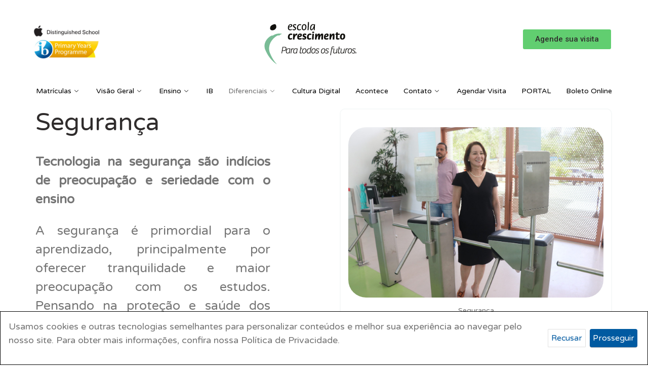

--- FILE ---
content_type: text/html; charset=UTF-8
request_url: https://www.crescimento.com.br/seguranca/
body_size: 17292
content:
<!DOCTYPE html>
<html lang="pt-BR"
	prefix="og: https://ogp.me/ns#" >
<head>
	<meta charset="UTF-8" />
	<meta name="viewport" content="width=device-width, initial-scale=1, maximum-scale=1" />
	<link rel="profile" href="http://gmpg.org/xfn/11" />
	<link rel="pingback" href="https://www.crescimento.com.br/xmlrpc.php" />
	<title>Segurança da Escola Crescimento - Escola Crescimento</title>
<meta name='robots' content='max-image-preview:large' />

		<!-- All in One SEO 4.0.12 -->
		<meta name="description" content="A segurança é primordial para o aprendizado, principalmente por oferecer tranquilidade e maior preocupação com os estudos."/>
		<meta name="keywords" content="segurança,saude,melhor escola do maranhão" />
		<link rel="canonical" href="https://www.crescimento.com.br/seguranca/" />
		<meta property="og:site_name" content="-" />
		<meta property="og:type" content="article" />
		<meta property="og:title" content="Segurança da Escola Crescimento - Escola Crescimento" />
		<meta property="og:description" content="A segurança é primordial para o aprendizado, principalmente por oferecer tranquilidade e maior preocupação com os estudos." />
		<meta property="og:url" content="https://www.crescimento.com.br/seguranca/" />
		<meta property="article:published_time" content="2020-06-01T10:44:08Z" />
		<meta property="article:modified_time" content="2022-09-23T17:39:36Z" />
		<meta property="article:publisher" content="https://www.crescimento.com.br/" />
		<meta property="twitter:card" content="summary" />
		<meta property="twitter:domain" content="www.crescimento.com.br" />
		<meta property="twitter:title" content="Segurança da Escola Crescimento - Escola Crescimento" />
		<meta property="twitter:description" content="A segurança é primordial para o aprendizado, principalmente por oferecer tranquilidade e maior preocupação com os estudos." />
		<script type="application/ld+json" class="aioseo-schema">
			{"@context":"https:\/\/schema.org","@graph":[{"@type":"WebSite","@id":"https:\/\/www.crescimento.com.br\/#website","url":"https:\/\/www.crescimento.com.br\/","publisher":{"@id":"https:\/\/www.crescimento.com.br\/#organization"},"potentialAction":{"@type":"SearchAction","target":"https:\/\/www.crescimento.com.br\/?s={search_term_string}","query-input":"required name=search_term_string"}},{"@type":"Organization","@id":"https:\/\/www.crescimento.com.br\/#organization","name":"Escola Crescimento","url":"https:\/\/www.crescimento.com.br\/","logo":{"@type":"ImageObject","@id":"https:\/\/www.crescimento.com.br\/#organizationLogo","url":"https:\/\/www.crescimento.com.br\/wp-content\/uploads\/2020\/08\/marca-site.png","width":199,"height":90},"image":{"@id":"https:\/\/www.crescimento.com.br\/#organizationLogo"},"sameAs":["https:\/\/www.crescimento.com.br\/","https:\/\/instagram.com\/escolacrescimento","https:\/\/www.youtube.com\/user\/CrescimentoEscola","https:\/\/www.linkedin.com\/company\/escola-crescimento?originalSubdomain=br"]},{"@type":"BreadcrumbList","@id":"https:\/\/www.crescimento.com.br\/seguranca\/#breadcrumblist","itemListElement":[{"@type":"ListItem","@id":"https:\/\/www.crescimento.com.br\/#listItem","position":1,"item":{"@type":"WebPage","@id":"https:\/\/www.crescimento.com.br\/#item","name":"Home","description":"Aprova\u00e7\u00f5es em vestibulares 0 Universidades P\u00fablicas 0 Aprova\u00e7\u00f5es em Medicina 0 Aprova\u00e7\u00f5es em Direito 0 Premia\u00e7\u00f5es em Olimp\u00edadas do Conhecimento 0 Conhe\u00e7a alguns dos nossos Diferenciais Inova\u00e7\u00e3o n\u00e3o \u00e9 apenas Tecnologia, \u00e9 pensar diferente! Proposta Pedag\u00f3gica A melhor escola do Maranh\u00e3o comprometida com a transforma\u00e7\u00e3o pedag\u00f3gica do ensino... Leia mais Musicaliza\u00e7\u00e3o A constru\u00e7\u00e3o do conhecimento [\u2026]","url":"https:\/\/www.crescimento.com.br\/"},"nextItem":"https:\/\/www.crescimento.com.br\/seguranca\/#listItem"},{"@type":"ListItem","@id":"https:\/\/www.crescimento.com.br\/seguranca\/#listItem","position":2,"item":{"@id":"https:\/\/www.crescimento.com.br\/seguranca\/#item","name":"Seguran\u00e7a da Escola Crescimento","description":"A seguran\u00e7a \u00e9 primordial para o aprendizado, principalmente por oferecer tranquilidade e maior preocupa\u00e7\u00e3o com os estudos.","url":"https:\/\/www.crescimento.com.br\/seguranca\/"},"previousItem":"https:\/\/www.crescimento.com.br\/#listItem"}]}]}
		</script>
		<!-- All in One SEO -->


			<!-- Facebook Pixel Code -->
			<script>
			!function(f,b,e,v,n,t,s){if(f.fbq)return;n=f.fbq=function(){n.callMethod?
			n.callMethod.apply(n,arguments):n.queue.push(arguments)};if(!f._fbq)f._fbq=n;
			n.push=n;n.loaded=!0;n.version='2.0';n.queue=[];t=b.createElement(e);t.async=!0;
			t.src=v;s=b.getElementsByTagName(e)[0];s.parentNode.insertBefore(t,s)}(window,
			document,'script','https://connect.facebook.net/en_US/fbevents.js' );
						</script>
			<!-- DO NOT MODIFY -->
			<!-- End Facebook Pixel Code -->

			<script type='application/javascript'>console.log('PixelYourSite Free version 9.2.1');</script>
<link rel='dns-prefetch' href='//www.crescimento.com.br' />
<link rel='dns-prefetch' href='//fonts.googleapis.com' />
<link rel="alternate" type="application/rss+xml" title="Feed para  &raquo;" href="https://www.crescimento.com.br/feed/" />
<link rel="alternate" type="application/rss+xml" title="Feed de comentários para  &raquo;" href="https://www.crescimento.com.br/comments/feed/" />
<script type="text/javascript">
/* <![CDATA[ */
window._wpemojiSettings = {"baseUrl":"https:\/\/s.w.org\/images\/core\/emoji\/15.0.3\/72x72\/","ext":".png","svgUrl":"https:\/\/s.w.org\/images\/core\/emoji\/15.0.3\/svg\/","svgExt":".svg","source":{"concatemoji":"https:\/\/www.crescimento.com.br\/wp-includes\/js\/wp-emoji-release.min.js?ver=6.6.2"}};
/*! This file is auto-generated */
!function(i,n){var o,s,e;function c(e){try{var t={supportTests:e,timestamp:(new Date).valueOf()};sessionStorage.setItem(o,JSON.stringify(t))}catch(e){}}function p(e,t,n){e.clearRect(0,0,e.canvas.width,e.canvas.height),e.fillText(t,0,0);var t=new Uint32Array(e.getImageData(0,0,e.canvas.width,e.canvas.height).data),r=(e.clearRect(0,0,e.canvas.width,e.canvas.height),e.fillText(n,0,0),new Uint32Array(e.getImageData(0,0,e.canvas.width,e.canvas.height).data));return t.every(function(e,t){return e===r[t]})}function u(e,t,n){switch(t){case"flag":return n(e,"\ud83c\udff3\ufe0f\u200d\u26a7\ufe0f","\ud83c\udff3\ufe0f\u200b\u26a7\ufe0f")?!1:!n(e,"\ud83c\uddfa\ud83c\uddf3","\ud83c\uddfa\u200b\ud83c\uddf3")&&!n(e,"\ud83c\udff4\udb40\udc67\udb40\udc62\udb40\udc65\udb40\udc6e\udb40\udc67\udb40\udc7f","\ud83c\udff4\u200b\udb40\udc67\u200b\udb40\udc62\u200b\udb40\udc65\u200b\udb40\udc6e\u200b\udb40\udc67\u200b\udb40\udc7f");case"emoji":return!n(e,"\ud83d\udc26\u200d\u2b1b","\ud83d\udc26\u200b\u2b1b")}return!1}function f(e,t,n){var r="undefined"!=typeof WorkerGlobalScope&&self instanceof WorkerGlobalScope?new OffscreenCanvas(300,150):i.createElement("canvas"),a=r.getContext("2d",{willReadFrequently:!0}),o=(a.textBaseline="top",a.font="600 32px Arial",{});return e.forEach(function(e){o[e]=t(a,e,n)}),o}function t(e){var t=i.createElement("script");t.src=e,t.defer=!0,i.head.appendChild(t)}"undefined"!=typeof Promise&&(o="wpEmojiSettingsSupports",s=["flag","emoji"],n.supports={everything:!0,everythingExceptFlag:!0},e=new Promise(function(e){i.addEventListener("DOMContentLoaded",e,{once:!0})}),new Promise(function(t){var n=function(){try{var e=JSON.parse(sessionStorage.getItem(o));if("object"==typeof e&&"number"==typeof e.timestamp&&(new Date).valueOf()<e.timestamp+604800&&"object"==typeof e.supportTests)return e.supportTests}catch(e){}return null}();if(!n){if("undefined"!=typeof Worker&&"undefined"!=typeof OffscreenCanvas&&"undefined"!=typeof URL&&URL.createObjectURL&&"undefined"!=typeof Blob)try{var e="postMessage("+f.toString()+"("+[JSON.stringify(s),u.toString(),p.toString()].join(",")+"));",r=new Blob([e],{type:"text/javascript"}),a=new Worker(URL.createObjectURL(r),{name:"wpTestEmojiSupports"});return void(a.onmessage=function(e){c(n=e.data),a.terminate(),t(n)})}catch(e){}c(n=f(s,u,p))}t(n)}).then(function(e){for(var t in e)n.supports[t]=e[t],n.supports.everything=n.supports.everything&&n.supports[t],"flag"!==t&&(n.supports.everythingExceptFlag=n.supports.everythingExceptFlag&&n.supports[t]);n.supports.everythingExceptFlag=n.supports.everythingExceptFlag&&!n.supports.flag,n.DOMReady=!1,n.readyCallback=function(){n.DOMReady=!0}}).then(function(){return e}).then(function(){var e;n.supports.everything||(n.readyCallback(),(e=n.source||{}).concatemoji?t(e.concatemoji):e.wpemoji&&e.twemoji&&(t(e.twemoji),t(e.wpemoji)))}))}((window,document),window._wpemojiSettings);
/* ]]> */
</script>
<link rel='stylesheet' id='cnss_font_awesome_css-css' href='https://www.crescimento.com.br/wp-content/plugins/easy-social-icons/css/font-awesome/css/all.min.css?ver=5.7.2' type='text/css' media='all' />
<link rel='stylesheet' id='cnss_font_awesome_v4_shims-css' href='https://www.crescimento.com.br/wp-content/plugins/easy-social-icons/css/font-awesome/css/v4-shims.min.css?ver=5.7.2' type='text/css' media='all' />
<link rel='stylesheet' id='cnss_css-css' href='https://www.crescimento.com.br/wp-content/plugins/easy-social-icons/css/cnss.css?ver=1.0' type='text/css' media='all' />
<style id='wp-emoji-styles-inline-css' type='text/css'>

	img.wp-smiley, img.emoji {
		display: inline !important;
		border: none !important;
		box-shadow: none !important;
		height: 1em !important;
		width: 1em !important;
		margin: 0 0.07em !important;
		vertical-align: -0.1em !important;
		background: none !important;
		padding: 0 !important;
	}
</style>
<link rel='stylesheet' id='wp-block-library-css' href='https://www.crescimento.com.br/wp-includes/css/dist/block-library/style.min.css?ver=6.6.2' type='text/css' media='all' />
<style id='classic-theme-styles-inline-css' type='text/css'>
/*! This file is auto-generated */
.wp-block-button__link{color:#fff;background-color:#32373c;border-radius:9999px;box-shadow:none;text-decoration:none;padding:calc(.667em + 2px) calc(1.333em + 2px);font-size:1.125em}.wp-block-file__button{background:#32373c;color:#fff;text-decoration:none}
</style>
<style id='global-styles-inline-css' type='text/css'>
:root{--wp--preset--aspect-ratio--square: 1;--wp--preset--aspect-ratio--4-3: 4/3;--wp--preset--aspect-ratio--3-4: 3/4;--wp--preset--aspect-ratio--3-2: 3/2;--wp--preset--aspect-ratio--2-3: 2/3;--wp--preset--aspect-ratio--16-9: 16/9;--wp--preset--aspect-ratio--9-16: 9/16;--wp--preset--color--black: #000000;--wp--preset--color--cyan-bluish-gray: #abb8c3;--wp--preset--color--white: #ffffff;--wp--preset--color--pale-pink: #f78da7;--wp--preset--color--vivid-red: #cf2e2e;--wp--preset--color--luminous-vivid-orange: #ff6900;--wp--preset--color--luminous-vivid-amber: #fcb900;--wp--preset--color--light-green-cyan: #7bdcb5;--wp--preset--color--vivid-green-cyan: #00d084;--wp--preset--color--pale-cyan-blue: #8ed1fc;--wp--preset--color--vivid-cyan-blue: #0693e3;--wp--preset--color--vivid-purple: #9b51e0;--wp--preset--gradient--vivid-cyan-blue-to-vivid-purple: linear-gradient(135deg,rgba(6,147,227,1) 0%,rgb(155,81,224) 100%);--wp--preset--gradient--light-green-cyan-to-vivid-green-cyan: linear-gradient(135deg,rgb(122,220,180) 0%,rgb(0,208,130) 100%);--wp--preset--gradient--luminous-vivid-amber-to-luminous-vivid-orange: linear-gradient(135deg,rgba(252,185,0,1) 0%,rgba(255,105,0,1) 100%);--wp--preset--gradient--luminous-vivid-orange-to-vivid-red: linear-gradient(135deg,rgba(255,105,0,1) 0%,rgb(207,46,46) 100%);--wp--preset--gradient--very-light-gray-to-cyan-bluish-gray: linear-gradient(135deg,rgb(238,238,238) 0%,rgb(169,184,195) 100%);--wp--preset--gradient--cool-to-warm-spectrum: linear-gradient(135deg,rgb(74,234,220) 0%,rgb(151,120,209) 20%,rgb(207,42,186) 40%,rgb(238,44,130) 60%,rgb(251,105,98) 80%,rgb(254,248,76) 100%);--wp--preset--gradient--blush-light-purple: linear-gradient(135deg,rgb(255,206,236) 0%,rgb(152,150,240) 100%);--wp--preset--gradient--blush-bordeaux: linear-gradient(135deg,rgb(254,205,165) 0%,rgb(254,45,45) 50%,rgb(107,0,62) 100%);--wp--preset--gradient--luminous-dusk: linear-gradient(135deg,rgb(255,203,112) 0%,rgb(199,81,192) 50%,rgb(65,88,208) 100%);--wp--preset--gradient--pale-ocean: linear-gradient(135deg,rgb(255,245,203) 0%,rgb(182,227,212) 50%,rgb(51,167,181) 100%);--wp--preset--gradient--electric-grass: linear-gradient(135deg,rgb(202,248,128) 0%,rgb(113,206,126) 100%);--wp--preset--gradient--midnight: linear-gradient(135deg,rgb(2,3,129) 0%,rgb(40,116,252) 100%);--wp--preset--font-size--small: 13px;--wp--preset--font-size--medium: 20px;--wp--preset--font-size--large: 36px;--wp--preset--font-size--x-large: 42px;--wp--preset--spacing--20: 0.44rem;--wp--preset--spacing--30: 0.67rem;--wp--preset--spacing--40: 1rem;--wp--preset--spacing--50: 1.5rem;--wp--preset--spacing--60: 2.25rem;--wp--preset--spacing--70: 3.38rem;--wp--preset--spacing--80: 5.06rem;--wp--preset--shadow--natural: 6px 6px 9px rgba(0, 0, 0, 0.2);--wp--preset--shadow--deep: 12px 12px 50px rgba(0, 0, 0, 0.4);--wp--preset--shadow--sharp: 6px 6px 0px rgba(0, 0, 0, 0.2);--wp--preset--shadow--outlined: 6px 6px 0px -3px rgba(255, 255, 255, 1), 6px 6px rgba(0, 0, 0, 1);--wp--preset--shadow--crisp: 6px 6px 0px rgba(0, 0, 0, 1);}:where(.is-layout-flex){gap: 0.5em;}:where(.is-layout-grid){gap: 0.5em;}body .is-layout-flex{display: flex;}.is-layout-flex{flex-wrap: wrap;align-items: center;}.is-layout-flex > :is(*, div){margin: 0;}body .is-layout-grid{display: grid;}.is-layout-grid > :is(*, div){margin: 0;}:where(.wp-block-columns.is-layout-flex){gap: 2em;}:where(.wp-block-columns.is-layout-grid){gap: 2em;}:where(.wp-block-post-template.is-layout-flex){gap: 1.25em;}:where(.wp-block-post-template.is-layout-grid){gap: 1.25em;}.has-black-color{color: var(--wp--preset--color--black) !important;}.has-cyan-bluish-gray-color{color: var(--wp--preset--color--cyan-bluish-gray) !important;}.has-white-color{color: var(--wp--preset--color--white) !important;}.has-pale-pink-color{color: var(--wp--preset--color--pale-pink) !important;}.has-vivid-red-color{color: var(--wp--preset--color--vivid-red) !important;}.has-luminous-vivid-orange-color{color: var(--wp--preset--color--luminous-vivid-orange) !important;}.has-luminous-vivid-amber-color{color: var(--wp--preset--color--luminous-vivid-amber) !important;}.has-light-green-cyan-color{color: var(--wp--preset--color--light-green-cyan) !important;}.has-vivid-green-cyan-color{color: var(--wp--preset--color--vivid-green-cyan) !important;}.has-pale-cyan-blue-color{color: var(--wp--preset--color--pale-cyan-blue) !important;}.has-vivid-cyan-blue-color{color: var(--wp--preset--color--vivid-cyan-blue) !important;}.has-vivid-purple-color{color: var(--wp--preset--color--vivid-purple) !important;}.has-black-background-color{background-color: var(--wp--preset--color--black) !important;}.has-cyan-bluish-gray-background-color{background-color: var(--wp--preset--color--cyan-bluish-gray) !important;}.has-white-background-color{background-color: var(--wp--preset--color--white) !important;}.has-pale-pink-background-color{background-color: var(--wp--preset--color--pale-pink) !important;}.has-vivid-red-background-color{background-color: var(--wp--preset--color--vivid-red) !important;}.has-luminous-vivid-orange-background-color{background-color: var(--wp--preset--color--luminous-vivid-orange) !important;}.has-luminous-vivid-amber-background-color{background-color: var(--wp--preset--color--luminous-vivid-amber) !important;}.has-light-green-cyan-background-color{background-color: var(--wp--preset--color--light-green-cyan) !important;}.has-vivid-green-cyan-background-color{background-color: var(--wp--preset--color--vivid-green-cyan) !important;}.has-pale-cyan-blue-background-color{background-color: var(--wp--preset--color--pale-cyan-blue) !important;}.has-vivid-cyan-blue-background-color{background-color: var(--wp--preset--color--vivid-cyan-blue) !important;}.has-vivid-purple-background-color{background-color: var(--wp--preset--color--vivid-purple) !important;}.has-black-border-color{border-color: var(--wp--preset--color--black) !important;}.has-cyan-bluish-gray-border-color{border-color: var(--wp--preset--color--cyan-bluish-gray) !important;}.has-white-border-color{border-color: var(--wp--preset--color--white) !important;}.has-pale-pink-border-color{border-color: var(--wp--preset--color--pale-pink) !important;}.has-vivid-red-border-color{border-color: var(--wp--preset--color--vivid-red) !important;}.has-luminous-vivid-orange-border-color{border-color: var(--wp--preset--color--luminous-vivid-orange) !important;}.has-luminous-vivid-amber-border-color{border-color: var(--wp--preset--color--luminous-vivid-amber) !important;}.has-light-green-cyan-border-color{border-color: var(--wp--preset--color--light-green-cyan) !important;}.has-vivid-green-cyan-border-color{border-color: var(--wp--preset--color--vivid-green-cyan) !important;}.has-pale-cyan-blue-border-color{border-color: var(--wp--preset--color--pale-cyan-blue) !important;}.has-vivid-cyan-blue-border-color{border-color: var(--wp--preset--color--vivid-cyan-blue) !important;}.has-vivid-purple-border-color{border-color: var(--wp--preset--color--vivid-purple) !important;}.has-vivid-cyan-blue-to-vivid-purple-gradient-background{background: var(--wp--preset--gradient--vivid-cyan-blue-to-vivid-purple) !important;}.has-light-green-cyan-to-vivid-green-cyan-gradient-background{background: var(--wp--preset--gradient--light-green-cyan-to-vivid-green-cyan) !important;}.has-luminous-vivid-amber-to-luminous-vivid-orange-gradient-background{background: var(--wp--preset--gradient--luminous-vivid-amber-to-luminous-vivid-orange) !important;}.has-luminous-vivid-orange-to-vivid-red-gradient-background{background: var(--wp--preset--gradient--luminous-vivid-orange-to-vivid-red) !important;}.has-very-light-gray-to-cyan-bluish-gray-gradient-background{background: var(--wp--preset--gradient--very-light-gray-to-cyan-bluish-gray) !important;}.has-cool-to-warm-spectrum-gradient-background{background: var(--wp--preset--gradient--cool-to-warm-spectrum) !important;}.has-blush-light-purple-gradient-background{background: var(--wp--preset--gradient--blush-light-purple) !important;}.has-blush-bordeaux-gradient-background{background: var(--wp--preset--gradient--blush-bordeaux) !important;}.has-luminous-dusk-gradient-background{background: var(--wp--preset--gradient--luminous-dusk) !important;}.has-pale-ocean-gradient-background{background: var(--wp--preset--gradient--pale-ocean) !important;}.has-electric-grass-gradient-background{background: var(--wp--preset--gradient--electric-grass) !important;}.has-midnight-gradient-background{background: var(--wp--preset--gradient--midnight) !important;}.has-small-font-size{font-size: var(--wp--preset--font-size--small) !important;}.has-medium-font-size{font-size: var(--wp--preset--font-size--medium) !important;}.has-large-font-size{font-size: var(--wp--preset--font-size--large) !important;}.has-x-large-font-size{font-size: var(--wp--preset--font-size--x-large) !important;}
:where(.wp-block-post-template.is-layout-flex){gap: 1.25em;}:where(.wp-block-post-template.is-layout-grid){gap: 1.25em;}
:where(.wp-block-columns.is-layout-flex){gap: 2em;}:where(.wp-block-columns.is-layout-grid){gap: 2em;}
:root :where(.wp-block-pullquote){font-size: 1.5em;line-height: 1.6;}
</style>
<link rel='stylesheet' id='contact-form-7-css' href='https://www.crescimento.com.br/wp-content/plugins/contact-form-7/includes/css/styles.css?ver=5.1.9' type='text/css' media='all' />
<link rel='stylesheet' id='popupaoc-public-style-css' href='https://www.crescimento.com.br/wp-content/plugins/popup-anything-on-click/assets/css/popupaoc-public-style.css?ver=1.7.5' type='text/css' media='all' />
<link rel='stylesheet' id='rs-plugin-settings-css' href='https://www.crescimento.com.br/wp-content/plugins/revslider/public/assets/css/rs6.css?ver=6.3.5' type='text/css' media='all' />
<style id='rs-plugin-settings-inline-css' type='text/css'>
#rs-demo-id {}
</style>
<link rel='stylesheet' id='hfe-style-css' href='https://www.crescimento.com.br/wp-content/plugins/header-footer-elementor/assets/css/header-footer-elementor.css?ver=1.6.2' type='text/css' media='all' />
<link rel='stylesheet' id='elementor-icons-css' href='https://www.crescimento.com.br/wp-content/plugins/elementor/assets/lib/eicons/css/elementor-icons.min.css?ver=5.44.0' type='text/css' media='all' />
<link rel='stylesheet' id='elementor-frontend-css' href='https://www.crescimento.com.br/wp-content/plugins/elementor/assets/css/frontend.min.css?ver=3.33.1' type='text/css' media='all' />
<link rel='stylesheet' id='elementor-post-3624-css' href='https://www.crescimento.com.br/wp-content/uploads/elementor/css/post-3624.css?ver=1763560456' type='text/css' media='all' />
<link rel='stylesheet' id='elementskit-css-widgetarea-control-editor-css' href='https://www.crescimento.com.br/wp-content/plugins/elementskit-lite/modules/controls/assets/css/widgetarea-editor.css?ver=2.3.1.1' type='text/css' media='all' />
<link rel='stylesheet' id='elementor-post-3631-css' href='https://www.crescimento.com.br/wp-content/uploads/elementor/css/post-3631.css?ver=1763560457' type='text/css' media='all' />
<link rel='stylesheet' id='dalt-google-font-1-css' href='https://fonts.googleapis.com/css2?family=Open+Sans&#038;display=swap' type='text/css' media='all' />
<link rel='stylesheet' id='dalt-general-css' href='https://www.crescimento.com.br/wp-content/plugins/league-table/public/assets/css/general-min.css?ver=2.13' type='text/css' media='all' />
<link rel='stylesheet' id='elementor-icons-ekiticons-css' href='https://www.crescimento.com.br/wp-content/plugins/elementskit-lite/modules/elementskit-icon-pack/assets/css/ekiticons.css?ver=2.3.1.1' type='text/css' media='all' />
<link rel='stylesheet' id='kingcomposer-extend-css' href='https://www.crescimento.com.br/wp-content/themes/crescimento2020/css/kingcomposer.css?ver=6.6.2' type='text/css' media='all' />
<link rel='stylesheet' id='normalize-css' href='https://www.crescimento.com.br/wp-content/themes/crescimento2020/css/normalize.css?ver=1' type='text/css' media='all' />
<link rel='stylesheet' id='seosight-grid-css' href='https://www.crescimento.com.br/wp-content/themes/crescimento2020/css/grid.css?ver=2.0' type='text/css' media='all' />
<link rel='stylesheet' id='seosight-theme-style-css' href='https://www.crescimento.com.br/wp-content/themes/crescimento2020/css/theme-styles.css?ver=2.0' type='text/css' media='all' />
<link rel='stylesheet' id='seosight-theme-plugins-css' href='https://www.crescimento.com.br/wp-content/themes/crescimento2020/css/theme-plugins.css?ver=2.0' type='text/css' media='all' />
<link rel='stylesheet' id='seosight-theme-blocks-css' href='https://www.crescimento.com.br/wp-content/themes/crescimento2020/css/blocks.css?ver=2.0' type='text/css' media='all' />
<link rel='stylesheet' id='seosight-color-scheme-css' href='https://www.crescimento.com.br/wp-content/themes/crescimento2020/css/color-selectors.css?ver=2.0' type='text/css' media='all' />
<link rel='stylesheet' id='seosight-icons-css' href='https://www.crescimento.com.br/wp-content/themes/crescimento2020/css/crumina-icons.css?ver=2.0' type='text/css' media='all' />
<link rel='stylesheet' id='seosight-theme-font-css' href='//fonts.googleapis.com/css?family=Varela+Round%3A400&#038;subset=latin&#038;display=swap&#038;ver=2.0' type='text/css' media='all' />
<link rel='stylesheet' id='tippy-css-css' href='https://www.crescimento.com.br/wp-content/themes/crescimento2020/css/tippy.css?ver=0.11.2' type='text/css' media='all' />
<link rel='stylesheet' id='ekit-widget-styles-css' href='https://www.crescimento.com.br/wp-content/plugins/elementskit-lite/widgets/init/assets/css/widget-styles.css?ver=2.3.1.1' type='text/css' media='all' />
<link rel='stylesheet' id='ekit-responsive-css' href='https://www.crescimento.com.br/wp-content/plugins/elementskit-lite/widgets/init/assets/css/responsive.css?ver=2.3.1.1' type='text/css' media='all' />
<link rel='stylesheet' id='kc-animate-css' href='https://www.crescimento.com.br/wp-content/plugins/kingcomposer/assets/css/animate.css?ver=2.9.3' type='text/css' media='all' />
<link rel='stylesheet' id='kc-icon-1-css' href='https://www.crescimento.com.br/wp-content/themes/crescimento2020/css/seotheme.css?ver=2.9.3' type='text/css' media='all' />
<link rel='stylesheet' id='kc-icon-2-css' href='https://www.crescimento.com.br/wp-content/plugins/kingcomposer/assets/css/icons.css?ver=2.9.3' type='text/css' media='all' />
<link rel='stylesheet' id='elementor-gf-roboto-css' href='https://fonts.googleapis.com/css?family=Roboto:100,100italic,200,200italic,300,300italic,400,400italic,500,500italic,600,600italic,700,700italic,800,800italic,900,900italic&#038;display=auto' type='text/css' media='all' />
<link rel='stylesheet' id='elementor-gf-robotoslab-css' href='https://fonts.googleapis.com/css?family=Roboto+Slab:100,100italic,200,200italic,300,300italic,400,400italic,500,500italic,600,600italic,700,700italic,800,800italic,900,900italic&#038;display=auto' type='text/css' media='all' />
<script type="text/javascript" src="https://www.crescimento.com.br/wp-includes/js/jquery/jquery.min.js?ver=3.7.1" id="jquery-core-js"></script>
<script type="text/javascript" src="https://www.crescimento.com.br/wp-includes/js/jquery/jquery-migrate.min.js?ver=3.4.1" id="jquery-migrate-js"></script>
<script type="text/javascript" src="https://www.crescimento.com.br/wp-content/plugins/easy-social-icons/js/cnss.js?ver=1.0" id="cnss_js-js"></script>
<script type="text/javascript" src="https://www.crescimento.com.br/wp-content/plugins/revslider/public/assets/js/rbtools.min.js?ver=6.3.5" id="tp-tools-js"></script>
<script type="text/javascript" src="https://www.crescimento.com.br/wp-content/plugins/revslider/public/assets/js/rs6.min.js?ver=6.3.5" id="revmin-js"></script>
<script type="text/javascript" src="https://www.crescimento.com.br/wp-content/plugins/pixelyoursite/dist/scripts/jquery.bind-first-0.2.3.min.js?ver=6.6.2" id="jquery-bind-first-js"></script>
<script type="text/javascript" src="https://www.crescimento.com.br/wp-content/plugins/pixelyoursite/dist/scripts/js.cookie-2.1.3.min.js?ver=2.1.3" id="js-cookie-js"></script>
<script type="text/javascript" id="pys-js-extra">
/* <![CDATA[ */
var pysOptions = {"staticEvents":{"facebook":{"init_event":[{"delay":0,"type":"static","name":"PageView","pixelIds":["860466115396270"],"eventID":"08b98b77-bd1b-4d17-a3f9-967494bf691b","params":{"page_title":"Seguran\u00e7a da Escola Crescimento","post_type":"page","post_id":2102,"plugin":"PixelYourSite","user_role":"guest","event_url":"www.crescimento.com.br\/seguranca\/"},"e_id":"init_event","ids":[],"hasTimeWindow":false,"timeWindow":0,"woo_order":"","edd_order":""}]}},"dynamicEvents":[],"triggerEvents":[],"triggerEventTypes":[],"facebook":{"pixelIds":["860466115396270"],"advancedMatching":[],"removeMetadata":false,"contentParams":{"post_type":"page","post_id":2102,"content_name":"Seguran\u00e7a da Escola Crescimento"},"commentEventEnabled":true,"wooVariableAsSimple":false,"downloadEnabled":true,"formEventEnabled":true,"ajaxForServerEvent":true,"serverApiEnabled":true,"wooCRSendFromServer":false},"debug":"","siteUrl":"https:\/\/www.crescimento.com.br","ajaxUrl":"https:\/\/www.crescimento.com.br\/wp-admin\/admin-ajax.php","enable_remove_download_url_param":"1","cookie_duration":"7","last_visit_duration":"60","gdpr":{"ajax_enabled":false,"all_disabled_by_api":false,"facebook_disabled_by_api":false,"analytics_disabled_by_api":false,"google_ads_disabled_by_api":false,"pinterest_disabled_by_api":false,"bing_disabled_by_api":false,"facebook_prior_consent_enabled":true,"analytics_prior_consent_enabled":true,"google_ads_prior_consent_enabled":null,"pinterest_prior_consent_enabled":true,"bing_prior_consent_enabled":true,"cookiebot_integration_enabled":false,"cookiebot_facebook_consent_category":"marketing","cookiebot_analytics_consent_category":"statistics","cookiebot_google_ads_consent_category":null,"cookiebot_pinterest_consent_category":"marketing","cookiebot_bing_consent_category":"marketing","consent_magic_integration_enabled":false,"real_cookie_banner_integration_enabled":false,"cookie_notice_integration_enabled":false,"cookie_law_info_integration_enabled":false},"woo":{"enabled":false},"edd":{"enabled":false}};
/* ]]> */
</script>
<script type="text/javascript" src="https://www.crescimento.com.br/wp-content/plugins/pixelyoursite/dist/scripts/public.js?ver=9.2.1" id="pys-js"></script>
<link rel="https://api.w.org/" href="https://www.crescimento.com.br/wp-json/" /><link rel="alternate" title="JSON" type="application/json" href="https://www.crescimento.com.br/wp-json/wp/v2/pages/2102" /><link rel="EditURI" type="application/rsd+xml" title="RSD" href="https://www.crescimento.com.br/xmlrpc.php?rsd" />
<link rel='shortlink' href='https://www.crescimento.com.br/?p=2102' />
<link rel="alternate" title="oEmbed (JSON)" type="application/json+oembed" href="https://www.crescimento.com.br/wp-json/oembed/1.0/embed?url=https%3A%2F%2Fwww.crescimento.com.br%2Fseguranca%2F" />
<link rel="alternate" title="oEmbed (XML)" type="text/xml+oembed" href="https://www.crescimento.com.br/wp-json/oembed/1.0/embed?url=https%3A%2F%2Fwww.crescimento.com.br%2Fseguranca%2F&#038;format=xml" />
<style type="text/css">
		ul.cnss-social-icon li.cn-fa-icon a:hover{opacity: 0.7!important;color:#ffffff!important;}
		</style><!-- Global site tag (gtag.js) - Google Ads: 609707599 -->
<script async src="https://www.googletagmanager.com/gtag/js?id=AW-609707599"></script>
<script>
window.dataLayer = window.dataLayer || [];
function gtag(){dataLayer.push(arguments);}
gtag('js', new Date());
gtag('config', 'AW-609707599');
</script>

<!-- Event snippet for Visualização de página conversion page -->
<script>
gtag('event', 'conversion', {'send_to': 'AW-609707599/kWy3CJKi_t8BEM_M3aIC'});
</script>



<!-- Facebook Pixel Code -->
<script>
!function(f,b,e,v,n,t,s)
{if(f.fbq)return;n=f.fbq=function(){n.callMethod?
n.callMethod.apply(n,arguments):n.queue.push(arguments)};
if(!f._fbq)f._fbq=n;n.push=n;n.loaded=!0;n.version='2.0';
n.queue=[];t=b.createElement(e);t.async=!0;
t.src=v;s=b.getElementsByTagName(e)[0];
s.parentNode.insertBefore(t,s)}(window, document,'script',
'https://connect.facebook.net/en_US/fbevents.js');
fbq('init', '1233485910361560');
fbq('track', 'PageView');
</script>
<noscript><img height="1" width="1" style="display:none"
src="https://www.facebook.com/tr?id=1233485910361560&ev=PageView&noscript=1"
/></noscript>
<!-- End Facebook Pixel Code --><script type="text/javascript">var kc_script_data={ajax_url:"https://www.crescimento.com.br/wp-admin/admin-ajax.php"}</script><meta name="generator" content="Elementor 3.33.1; features: additional_custom_breakpoints; settings: css_print_method-external, google_font-enabled, font_display-auto">
			<style>
				.e-con.e-parent:nth-of-type(n+4):not(.e-lazyloaded):not(.e-no-lazyload),
				.e-con.e-parent:nth-of-type(n+4):not(.e-lazyloaded):not(.e-no-lazyload) * {
					background-image: none !important;
				}
				@media screen and (max-height: 1024px) {
					.e-con.e-parent:nth-of-type(n+3):not(.e-lazyloaded):not(.e-no-lazyload),
					.e-con.e-parent:nth-of-type(n+3):not(.e-lazyloaded):not(.e-no-lazyload) * {
						background-image: none !important;
					}
				}
				@media screen and (max-height: 640px) {
					.e-con.e-parent:nth-of-type(n+2):not(.e-lazyloaded):not(.e-no-lazyload),
					.e-con.e-parent:nth-of-type(n+2):not(.e-lazyloaded):not(.e-no-lazyload) * {
						background-image: none !important;
					}
				}
			</style>
				<style type="text/css" id="custom-background-css">
		body { background-color: #fff; }
		body .content-wrapper { background-color: #fff; }
	</style>
	<meta name="generator" content="Powered by Slider Revolution 6.3.5 - responsive, Mobile-Friendly Slider Plugin for WordPress with comfortable drag and drop interface." />
<link rel="icon" href="https://www.crescimento.com.br/wp-content/uploads/2020/06/favicon.png" sizes="32x32" />
<link rel="icon" href="https://www.crescimento.com.br/wp-content/uploads/2020/06/favicon.png" sizes="192x192" />
<link rel="apple-touch-icon" href="https://www.crescimento.com.br/wp-content/uploads/2020/06/favicon.png" />
<meta name="msapplication-TileImage" content="https://www.crescimento.com.br/wp-content/uploads/2020/06/favicon.png" />
<script type="text/javascript">function setREVStartSize(e){
			//window.requestAnimationFrame(function() {				 
				window.RSIW = window.RSIW===undefined ? window.innerWidth : window.RSIW;	
				window.RSIH = window.RSIH===undefined ? window.innerHeight : window.RSIH;	
				try {								
					var pw = document.getElementById(e.c).parentNode.offsetWidth,
						newh;
					pw = pw===0 || isNaN(pw) ? window.RSIW : pw;
					e.tabw = e.tabw===undefined ? 0 : parseInt(e.tabw);
					e.thumbw = e.thumbw===undefined ? 0 : parseInt(e.thumbw);
					e.tabh = e.tabh===undefined ? 0 : parseInt(e.tabh);
					e.thumbh = e.thumbh===undefined ? 0 : parseInt(e.thumbh);
					e.tabhide = e.tabhide===undefined ? 0 : parseInt(e.tabhide);
					e.thumbhide = e.thumbhide===undefined ? 0 : parseInt(e.thumbhide);
					e.mh = e.mh===undefined || e.mh=="" || e.mh==="auto" ? 0 : parseInt(e.mh,0);		
					if(e.layout==="fullscreen" || e.l==="fullscreen") 						
						newh = Math.max(e.mh,window.RSIH);					
					else{					
						e.gw = Array.isArray(e.gw) ? e.gw : [e.gw];
						for (var i in e.rl) if (e.gw[i]===undefined || e.gw[i]===0) e.gw[i] = e.gw[i-1];					
						e.gh = e.el===undefined || e.el==="" || (Array.isArray(e.el) && e.el.length==0)? e.gh : e.el;
						e.gh = Array.isArray(e.gh) ? e.gh : [e.gh];
						for (var i in e.rl) if (e.gh[i]===undefined || e.gh[i]===0) e.gh[i] = e.gh[i-1];
											
						var nl = new Array(e.rl.length),
							ix = 0,						
							sl;					
						e.tabw = e.tabhide>=pw ? 0 : e.tabw;
						e.thumbw = e.thumbhide>=pw ? 0 : e.thumbw;
						e.tabh = e.tabhide>=pw ? 0 : e.tabh;
						e.thumbh = e.thumbhide>=pw ? 0 : e.thumbh;					
						for (var i in e.rl) nl[i] = e.rl[i]<window.RSIW ? 0 : e.rl[i];
						sl = nl[0];									
						for (var i in nl) if (sl>nl[i] && nl[i]>0) { sl = nl[i]; ix=i;}															
						var m = pw>(e.gw[ix]+e.tabw+e.thumbw) ? 1 : (pw-(e.tabw+e.thumbw)) / (e.gw[ix]);					
						newh =  (e.gh[ix] * m) + (e.tabh + e.thumbh);
					}				
					if(window.rs_init_css===undefined) window.rs_init_css = document.head.appendChild(document.createElement("style"));					
					document.getElementById(e.c).height = newh+"px";
					window.rs_init_css.innerHTML += "#"+e.c+"_wrapper { height: "+newh+"px }";				
				} catch(e){
					console.log("Failure at Presize of Slider:" + e)
				}					   
			//});
		  };</script>
		<style type="text/css" id="wp-custom-css">
			.gform_wrapper select {
    line-height: 1.5;
    margin-bottom: 0px!important;
    padding: 10px 20px!important;
}

.gform_wrapper input.large, .gform_wrapper input.medium, .gform_wrapper input.small, .gform_wrapper select.large, .gform_wrapper select.medium, .gform_wrapper select.small {
        line-height: 1.5;
    margin-bottom: 0px!important;
    padding: 10px 20px!important;
}

.gform_wrapper textarea.medium {
    height: 120px!important;
    width: 100%!important;
    border-radius: 10px;
    margin: 0px;
}

[type="checkbox"], [type="radio"] {
    -webkit-box-sizing: border-box;
    box-sizing: border-box;
    padding: 0;
    margin-right: 10px!important;
    margin-left: 0px!important;
    padding: 0px!important;
}

.gform_wrapper .gform_footer input.button, .gform_wrapper .gform_footer input[type=submit], .gform_wrapper .gform_page_footer input.button, .gform_wrapper .gform_page_footer input[type=submit] {
    font-size: 1em!important;
    width: 100%!important;
    background: #61cf70;
    color: #fff;
    margin: 0px!important;
}

.section-padding, .kc_row:not(.kc_row_inner) {
    padding: 10px 0 120px;
}

h1, .h1 {
    color: #2f2c2c;
    font-size: 3em;
    text-align: center;
}		</style>
		<script type="text/javascript"></script><style type="text/css" id="kc-css-general">.kc-off-notice{display: inline-block !important;}.kc-container{max-width:1170px;}</style><style type="text/css" id="kc-css-render">@media only screen and (min-width:1000px) and (max-width:5000px){body.kc-css-system .kc-css-786391{width:42.26%;}body.kc-css-system .kc-css-895734{width:9.13%;}body.kc-css-system .kc-css-398370{width:48.56%;}}body.kc-css-system .kc-css-921171 ,body.kc-css-system .kc-css-921171 p{font-size:25px;text-align:justify;}body.kc-css-system .kc-css-490172 img{border-radius:35px 35px 35px 35px;}body.kc-css-system .kc-css-890434 ,body.kc-css-system .kc-css-890434 p{font-size:25px;text-align:justify;}</style>
<script type="text/javascript" src="https://tracking.apprubeus.com.br/libs/RBTracking.min.js?rbclicod=4OiUlSy3ErAuZ9wpr5lz"></script>

<!-- Google Tag Manager -->
  <script>
    ; (function (w, d, s, l, i) {
      w[l] = w[l] || []
      w[l].push({ "gtm.start": new Date().getTime(), event: "gtm.js" })
      var f = d.getElementsByTagName(s)[0],
        j = d.createElement(s),
        dl = l != "dataLayer" ? "&l=" + l : ""
      j.async = true
      j.src = "https://www.googletagmanager.com/gtm.js?id=" + i + dl
      f.parentNode.insertBefore(j, f)
    })(window, document, "script", "dataLayer", "GTM-T3VNWVG")
  </script>
  <!-- End Google Tag Manager -->
</head>

<body class="page-template-default page page-id-2102 kingcomposer kc-css-system ehf-header ehf-template-crescimento2020 ehf-stylesheet-crescimento2020 group-blog footer-widgets singular crumina-grid elementor-default elementor-kit-3624">

<!-- Google Tag Manager (noscript) -->
  <noscript><iframe src="https://www.googletagmanager.com/ns.html?id=GTM-T3VNWVG" height="0" width="0"
      style="display: none; visibility: hidden"></iframe></noscript>
  <!-- End Google Tag Manager (noscript) -->
<div id="page" class="hfeed site">

		<header id="masthead" itemscope="itemscope" itemtype="https://schema.org/WPHeader">
			<p class="main-title bhf-hidden" itemprop="headline"><a href="https://www.crescimento.com.br" title="" rel="home"></a></p>
					<div data-elementor-type="wp-post" data-elementor-id="3631" class="elementor elementor-3631">
						<section class="elementor-section elementor-top-section elementor-element elementor-element-6e11d479 elementor-section-content-middle elementor-section-stretched elementor-section-boxed elementor-section-height-default elementor-section-height-default" data-id="6e11d479" data-element_type="section" data-settings="{&quot;stretch_section&quot;:&quot;section-stretched&quot;}">
						<div class="elementor-container elementor-column-gap-default">
					<div class="elementor-column elementor-col-33 elementor-top-column elementor-element elementor-element-14837a0d" data-id="14837a0d" data-element_type="column">
			<div class="elementor-widget-wrap elementor-element-populated">
						<div class="elementor-element elementor-element-148b6b14 elementor-widget elementor-widget-image" data-id="148b6b14" data-element_type="widget" data-widget_type="image.default">
				<div class="elementor-widget-container">
															<img src="https://www.crescimento.com.br/wp-content/uploads/2021/07/apple-distinguished-school.jpg" title="apple-distinguished-school.jpg" alt="apple-distinguished-school.jpg" loading="lazy" />															</div>
				</div>
					</div>
		</div>
				<div class="elementor-column elementor-col-33 elementor-top-column elementor-element elementor-element-3d604a22" data-id="3d604a22" data-element_type="column">
			<div class="elementor-widget-wrap elementor-element-populated">
						<div class="elementor-element elementor-element-26403d76 elementor-widget elementor-widget-image" data-id="26403d76" data-element_type="widget" data-widget_type="image.default">
				<div class="elementor-widget-container">
																<a href="https://www.crescimento.com.br/">
							<img width="199" height="90" src="https://www.crescimento.com.br/wp-content/uploads/2021/07/marca-site.png" class="attachment-large size-large wp-image-3626" alt="" />								</a>
															</div>
				</div>
					</div>
		</div>
				<div class="elementor-column elementor-col-33 elementor-top-column elementor-element elementor-element-6f1505e8" data-id="6f1505e8" data-element_type="column">
			<div class="elementor-widget-wrap elementor-element-populated">
						<div class="elementor-element elementor-element-1c9c5c5f elementor-align-right elementor-widget elementor-widget-button" data-id="1c9c5c5f" data-element_type="widget" data-widget_type="button.default">
				<div class="elementor-widget-container">
									<div class="elementor-button-wrapper">
					<a class="elementor-button elementor-button-link elementor-size-sm" href="https://inspira.apprbs.com.br/crescimento-site-visita/" target="_blank">
						<span class="elementor-button-content-wrapper">
									<span class="elementor-button-text">Agende sua visita</span>
					</span>
					</a>
				</div>
								</div>
				</div>
					</div>
		</div>
					</div>
		</section>
				<section class="elementor-section elementor-top-section elementor-element elementor-element-4bbbbb07 elementor-section-content-middle elementor-section-stretched elementor-section-boxed elementor-section-height-default elementor-section-height-default" data-id="4bbbbb07" data-element_type="section" data-settings="{&quot;stretch_section&quot;:&quot;section-stretched&quot;}">
						<div class="elementor-container elementor-column-gap-default">
					<div class="elementor-column elementor-col-100 elementor-top-column elementor-element elementor-element-e417687" data-id="e417687" data-element_type="column">
			<div class="elementor-widget-wrap elementor-element-populated">
						<div class="elementor-element elementor-element-215ae8ab elementor-widget elementor-widget-ekit-nav-menu" data-id="215ae8ab" data-element_type="widget" data-widget_type="ekit-nav-menu.default">
				<div class="elementor-widget-container">
					<div class="ekit-wid-con ekit_menu_responsive_tablet" data-hamburger-icon="" data-hamburger-icon-type="icon" data-responsive-breakpoint="1024">            <button class="elementskit-menu-hamburger elementskit-menu-toggler">
                                    <span class="elementskit-menu-hamburger-icon"></span><span class="elementskit-menu-hamburger-icon"></span><span class="elementskit-menu-hamburger-icon"></span>
                            </button>
            <div id="ekit-megamenu-menusitetop" class="elementskit-menu-container elementskit-menu-offcanvas-elements elementskit-navbar-nav-default elementskit_line_arrow ekit-nav-menu-one-page-no"><ul id="main-menu" class="elementskit-navbar-nav elementskit-menu-po-center submenu-click-on-icon"><li id="menu-item-4988" class="menu-item menu-item-type-custom menu-item-object-custom menu-item-has-children menu-item-4988 nav-item elementskit-dropdown-has relative_position elementskit-dropdown-menu-default_width elementskit-mobile-builder-content" data-vertical-menu=750px><a href="#" class="ekit-menu-nav-link ekit-menu-dropdown-toggle">Matrículas<i class="icon icon-down-arrow1 elementskit-submenu-indicator"></i></a>
<ul class="elementskit-dropdown elementskit-submenu-panel">
	<li id="menu-item-4989" class="menu-item menu-item-type-custom menu-item-object-custom menu-item-4989 nav-item elementskit-mobile-builder-content" data-vertical-menu=750px><a href="https://portal.centralaluno.com.br/" class=" dropdown-item">Rematrícula</a>	<li id="menu-item-4990" class="menu-item menu-item-type-custom menu-item-object-custom menu-item-4990 nav-item elementskit-mobile-builder-content" data-vertical-menu=750px><a href="https://mkt.crescimento.com.br/lp-geral-2025" class=" dropdown-item">Novos alunos</a></ul>
</li>
<li id="menu-item-1843" class="menu-item menu-item-type-custom menu-item-object-custom menu-item-has-children menu-item-1843 nav-item elementskit-dropdown-has relative_position elementskit-dropdown-menu-default_width elementskit-mobile-builder-content" data-vertical-menu=750px><a href="#" class="ekit-menu-nav-link ekit-menu-dropdown-toggle">Visão Geral<i class="icon icon-down-arrow1 elementskit-submenu-indicator"></i></a>
<ul class="elementskit-dropdown elementskit-submenu-panel">
	<li id="menu-item-2313" class="menu-item menu-item-type-post_type menu-item-object-page menu-item-2313 nav-item elementskit-mobile-builder-content" data-vertical-menu=750px><a href="https://www.crescimento.com.br/missao-visao-e-crencas/" class=" dropdown-item">Missão, Visão e Crenças</a>	<li id="menu-item-2169" class="menu-item menu-item-type-post_type menu-item-object-page menu-item-2169 nav-item elementskit-mobile-builder-content" data-vertical-menu=750px><a href="https://www.crescimento.com.br/nossa-marca/" class=" dropdown-item">Nossa Marca</a>	<li id="menu-item-2341" class="menu-item menu-item-type-post_type menu-item-object-page menu-item-2341 nav-item elementskit-mobile-builder-content" data-vertical-menu=750px><a href="https://www.crescimento.com.br/unidades/" class=" dropdown-item">Unidades</a>	<li id="menu-item-2383" class="menu-item menu-item-type-post_type menu-item-object-page menu-item-2383 nav-item elementskit-mobile-builder-content" data-vertical-menu=750px><a href="https://www.crescimento.com.br/trabalhe-conosco/" class=" dropdown-item">Trabalhe conosco</a>	<li id="menu-item-3399" class="menu-item menu-item-type-post_type menu-item-object-page menu-item-3399 nav-item elementskit-mobile-builder-content" data-vertical-menu=750px><a href="https://www.crescimento.com.br/politica-de-privacidade/" class=" dropdown-item">Política de privacidade</a></ul>
</li>
<li id="menu-item-1844" class="menu-item menu-item-type-custom menu-item-object-custom menu-item-has-children menu-item-1844 nav-item elementskit-dropdown-has relative_position elementskit-dropdown-menu-default_width elementskit-mobile-builder-content" data-vertical-menu=750px><a href="#" class="ekit-menu-nav-link ekit-menu-dropdown-toggle">Ensino<i class="icon icon-down-arrow1 elementskit-submenu-indicator"></i></a>
<ul class="elementskit-dropdown elementskit-submenu-panel">
	<li id="menu-item-2286" class="menu-item menu-item-type-post_type menu-item-object-page menu-item-2286 nav-item elementskit-mobile-builder-content" data-vertical-menu=750px><a href="https://www.crescimento.com.br/educacao-infantil/" class=" dropdown-item">Educação Infantil</a>	<li id="menu-item-2285" class="menu-item menu-item-type-post_type menu-item-object-page menu-item-2285 nav-item elementskit-mobile-builder-content" data-vertical-menu=750px><a href="https://www.crescimento.com.br/ensino-fundamental-anos-iniciais/" class=" dropdown-item">Ensino Fundamental Anos Iniciais</a>	<li id="menu-item-2284" class="menu-item menu-item-type-post_type menu-item-object-page menu-item-2284 nav-item elementskit-mobile-builder-content" data-vertical-menu=750px><a href="https://www.crescimento.com.br/ensino-fundamental-anos-finais/" class=" dropdown-item">Ensino Fundamental Anos Finais</a>	<li id="menu-item-2300" class="menu-item menu-item-type-post_type menu-item-object-page menu-item-2300 nav-item elementskit-mobile-builder-content" data-vertical-menu=750px><a href="https://www.crescimento.com.br/ensino-medio/" class=" dropdown-item">Ensino Médio</a></ul>
</li>
<li id="menu-item-5349" class="menu-item menu-item-type-post_type menu-item-object-page menu-item-5349 nav-item elementskit-mobile-builder-content" data-vertical-menu=750px><a href="https://www.crescimento.com.br/ib/" class="ekit-menu-nav-link">IB</a></li>
<li id="menu-item-1845" class="menu-item menu-item-type-custom menu-item-object-custom current-menu-ancestor current-menu-parent menu-item-has-children menu-item-1845 nav-item elementskit-dropdown-has relative_position elementskit-dropdown-menu-default_width elementskit-mobile-builder-content" data-vertical-menu=750px><a href="#" class="ekit-menu-nav-link ekit-menu-dropdown-toggle">Diferenciais<i class="icon icon-down-arrow1 elementskit-submenu-indicator"></i></a>
<ul class="elementskit-dropdown elementskit-submenu-panel">
	<li id="menu-item-2129" class="menu-item menu-item-type-post_type menu-item-object-page menu-item-2129 nav-item elementskit-mobile-builder-content" data-vertical-menu=750px><a href="https://www.crescimento.com.br/certificacao-apple/" class=" dropdown-item">Certificação Apple</a>	<li id="menu-item-2130" class="menu-item menu-item-type-post_type menu-item-object-page menu-item-2130 nav-item elementskit-mobile-builder-content" data-vertical-menu=750px><a href="https://www.crescimento.com.br/coordenacao-tutoria-e-relacionamento/" class=" dropdown-item">Coordenação, Tutoria e Relacionamento</a>	<li id="menu-item-2131" class="menu-item menu-item-type-post_type menu-item-object-page menu-item-2131 nav-item elementskit-mobile-builder-content" data-vertical-menu=750px><a href="https://www.crescimento.com.br/inteligencia-emocional-e-comunicacao-nao-violenta/" class=" dropdown-item">Habilidades, Inteligência Emocional e Comunicação Não Violenta</a>	<li id="menu-item-2137" class="menu-item menu-item-type-post_type menu-item-object-page menu-item-2137 nav-item elementskit-mobile-builder-content" data-vertical-menu=750px><a href="https://www.crescimento.com.br/projetos-inovadores/" class=" dropdown-item">Projetos Inovadores da Escola Crescimento – Crescimento Transforma</a>	<li id="menu-item-2132" class="menu-item menu-item-type-post_type menu-item-object-page menu-item-2132 nav-item elementskit-mobile-builder-content" data-vertical-menu=750px><a href="https://www.crescimento.com.br/musicalizacao/" class=" dropdown-item">Musicalização como forma de aprendizagem</a>	<li id="menu-item-2133" class="menu-item menu-item-type-post_type menu-item-object-page menu-item-2133 nav-item elementskit-mobile-builder-content" data-vertical-menu=750px><a href="https://www.crescimento.com.br/programa-bilingue/" class=" dropdown-item">Programa Bilíngue e preparo para o futuro</a>	<li id="menu-item-2134" class="menu-item menu-item-type-post_type menu-item-object-page menu-item-2134 nav-item elementskit-mobile-builder-content" data-vertical-menu=750px><a href="https://www.crescimento.com.br/proposta-pedagogica/" class=" dropdown-item">Proposta Pedagógica da Escola Crescimento</a>	<li id="menu-item-2135" class="menu-item menu-item-type-post_type menu-item-object-page current-menu-item page_item page-item-2102 current_page_item menu-item-2135 nav-item elementskit-mobile-builder-content active" data-vertical-menu=750px><a href="https://www.crescimento.com.br/seguranca/" class=" dropdown-item active">Segurança da Escola Crescimento</a>	<li id="menu-item-2136" class="menu-item menu-item-type-post_type menu-item-object-page menu-item-2136 nav-item elementskit-mobile-builder-content" data-vertical-menu=750px><a href="https://www.crescimento.com.br/fluencia-digital/" class=" dropdown-item">Fluência digital e ensino tecnológico</a></ul>
</li>
<li id="menu-item-2536" class="menu-item menu-item-type-post_type menu-item-object-page menu-item-2536 nav-item elementskit-mobile-builder-content" data-vertical-menu=750px><a href="https://www.crescimento.com.br/cultura-digital/" class="ekit-menu-nav-link">Cultura Digital</a></li>
<li id="menu-item-1922" class="menu-item menu-item-type-post_type menu-item-object-page menu-item-1922 nav-item elementskit-mobile-builder-content" data-vertical-menu=750px><a href="https://www.crescimento.com.br/acontece/" class="ekit-menu-nav-link">Acontece</a></li>
<li id="menu-item-4883" class="menu-item menu-item-type-custom menu-item-object-custom menu-item-has-children menu-item-4883 nav-item elementskit-dropdown-has relative_position elementskit-dropdown-menu-default_width elementskit-mobile-builder-content" data-vertical-menu=750px><a class="ekit-menu-nav-link ekit-menu-dropdown-toggle">Contato<i class="icon icon-down-arrow1 elementskit-submenu-indicator"></i></a>
<ul class="elementskit-dropdown elementskit-submenu-panel">
	<li id="menu-item-5107" class="menu-item menu-item-type-custom menu-item-object-custom menu-item-5107 nav-item elementskit-mobile-builder-content" data-vertical-menu=750px><a href="https://www.redeinspiraeducadores.com.br/form-informacoes.php?escola=8" class=" dropdown-item">Informações Gerais e Dúvidas</a>	<li id="menu-item-4884" class="menu-item menu-item-type-custom menu-item-object-custom menu-item-4884 nav-item elementskit-mobile-builder-content" data-vertical-menu=750px><a href="https://portal.centralaluno.com.br/Ouvidoria/Njg=" class=" dropdown-item">Ouvidoria</a></ul>
</li>
<li id="menu-item-3471" class="menu-item menu-item-type-custom menu-item-object-custom menu-item-3471 nav-item elementskit-mobile-builder-content" data-vertical-menu=750px><a href="https://inspira.apprbs.com.br/crescimento-site-visita/" class="ekit-menu-nav-link">Agendar Visita</a></li>
<li id="menu-item-2163" class="menu-item menu-item-type-custom menu-item-object-custom menu-item-2163 nav-item elementskit-mobile-builder-content" data-vertical-menu=750px><a target="_blank" href="https://portal.crescimento.com" class="ekit-menu-nav-link">PORTAL</a></li>
<li id="menu-item-4872" class="menu-item menu-item-type-custom menu-item-object-custom menu-item-4872 nav-item elementskit-mobile-builder-content" data-vertical-menu=750px><a href="https://portal.plataformaamais.com" class="ekit-menu-nav-link">Boleto Online</a></li>
</ul>
				<div class="elementskit-nav-identity-panel">
					<div class="elementskit-site-title">
						<a class="elementskit-nav-logo" href="" target="_self" rel="">
							<img src="https://www.crescimento.com.br/wp-content/uploads/2021/07/placeholder.png" alt="">
						</a>
					</div>
					<button class="elementskit-menu-close elementskit-menu-toggler" type="button">X</button>
				</div>
			</div><div class="elementskit-menu-overlay elementskit-menu-offcanvas-elements elementskit-menu-toggler ekit-nav-menu--overlay"></div></div>				</div>
				</div>
					</div>
		</div>
					</div>
		</section>
				</div>
				</header>

		<div id="primary" class="page-builder-wrap">
		<div class="row ">
			<div class="col-lg-12 col-md-12 col-sm-12">
				<main id="main" class="site-main content-main-full" >

					<div id="page-2102">
		    <div class="entry-content">
		<div class="kc_clfw"></div><section class="kc-elm kc-css-41821 kc_row"><div class="kc-row-container  kc-container"><div class="kc-wrap-columns"><div class="kc-elm kc-css-786391 kc_col-sm-5 kc_column col-md-5 col-sm-12"><div class="kc-col-container">
<header class="kc-elm kc-css-52232 crumina-module crumina-heading align-left ">

    <div class="title-text-wrap">
        <h1 class=" heading-title" >Segurança</h1>	        </div>
	</header><div class="kc-elm kc-css-921171 kc_text_block"><p><strong>Tecnologia na segurança são indícios de preocupação e seriedade com o ensino</strong></p>
<p>A segurança é primordial para o aprendizado, principalmente por oferecer tranquilidade e maior preocupação com os estudos. Pensando na proteção e saúde dos nossos alunos, especialmente em uma época de grande preocupação com medidas de biossegurança e prevenção de doenças, nós, da Escola Crescimento, melhor escola do Maranhão, optamos por evoluir nosso sistema de segurança em nossa infraestrutura.</p>
<p>Todos sabemos que a sociedade contemporânea enfrenta novos e constantes desafios nas mais diferentes esferas. Por esta razão, a Escola Crescimento enfatiza que está preparada para as complexas demandas que têm se apresentado, e, dentre elas, destacam-se aquelas relacionadas às questões de segurança e saúde.</p>
<p>Diante deste contexto, objetivando melhorar os nossos serviços e o desenvolvimento de nossa infraestrutura, implantamos catracas que operam com um sistema mais prático e inovador. Esse sistema usa como aliado o Reconhecimento Facial, um avançado recurso disponível na tecnologia da informação que, de forma inovadora, realizará o controle de acesso à Escola.</p></p>
</div></div></div><div class="kc-elm kc-css-895734 kc_col-sm-1 kc_column col-md-1 col-sm-6 col-xs-12"><div class="kc-col-container"></div></div><div class="kc-elm kc-css-398370 kc_col-sm-6 kc_column col-md-6 col-sm-12"><div class="kc-col-container"><div class="kc-elm kc-css-490172 crumina-module single-image wp-caption">
            <img decoding="async" src="https://www.crescimento.com.br/wp-content/uploads/2020/08/IMG_3023-scaled.jpg" class="aligncenter" alt="segurança-nas-catracas-da-melhor-escola-do-maranhão" />
        <figcaption class="wp-caption-text">Segurança</figcaption></div>
<div class="kc-elm kc-css-890434 kc_text_block"><p>Além de proporcionar a segurança necessária a nossos alunos, colaboradores, pais e visitantes, essas catracas também são livres de toques. Por realizar o acesso apenas com o reconhecimento facial, evitamos que as pessoas toquem desnecessariamente superfícies que possam estar contaminadas. Dessa forma, nós conseguimos um significativo aumento na segurança de nossa Escola, tornando ainda mais rápida a entrada e saída da comunidade escolar, bem como assegurando questões de preservação da saúde neste momento, evitando contatos e diminuindo a disseminação de vírus e doenças que possam estar presentes no local.</p>
<p>Aqui na Escola Crescimento, melhor escola do Maranhão, nós estamos profundamente preocupados com a saúde e bem estar das pessoas que frequentam nossas instalações e vemos essas inovações como necessárias e indispensáveis nos dias de hoje. Além de ensino, nos preocupamos com a sua integridade. A segurança e manutenção da saúde é uma de nossas maiores prioridades!</p>
</div></div></div></div></div></section>    </div><!-- .entry-content -->

	</div><!-- #post-## -->

				</main><!-- #main -->
			</div>
					</div><!-- #row -->
	</div><!-- #primary -->

    
    </div><!-- ! .content-wrapper Close -->
    <!-- Footer -->
    <footer id="site-footer" class="footer ">
        <div class="container">
                                                        <div class="col-lg-12 col-md-12 col-sm-12 col-xs-12 row info">
                        <div class="row">
                            <aside id="block-4" class="widget widget_block col-lg-12 col-md-12 col-sm-12 col-xs-12"><style>

#box_01{ float:left; width:40%; color:#FFF; padding-top: 50px; }
#box_02{ float:left; width:20%; color:#FFF; padding-top: 50px; }
#box_03{ float:right; width:20%; color:#FFF; padding-top: 50px; }

#box_01 a{ color:#FFF; }
#box_02 a{ color:#FFF; }
#box_03 a{ color:#FFF; }

@media   (max-width: 1000px) {

#box_01{ width:100%; }
#box_02{ width:100%; }
#box_03{ width:100%; }

}
</style>

<div id="box_01">
<strong style="font-size:16px;">CONTATO</strong>
<div style="padding-top:15px; font-size:12px; line-height: 240%;">
<b>Contato Renascença</b>: 98 2109-5000<br />
<b>Contato Calhau</b>: 98 2109-5900<br /><br />


</div>
<a href="https://www.instagram.com/escolacrescimento/" target="_blank"><i class="fa-brands fa-instagram"></i></a> &nbsp; <a href="https://www.youtube.com/@CrescimentoEscola/videos" target="_blank"><i class="fa-brands fa-youtube"></i></a>

<br />
<br />

<a href="https://www.crescimento.com.br/wp-content/uploads/2025/09/RelatorioIgualdadeSalarialLote_2025_2_28580065001578-CRESCIMENTO-CALHAU.pdf" target="_blank" style="text-decoration:underline; font-size:12px;">Relatório de Transparência</a><br /><br /><a href="https://www.fraternidadesemfronteiras.org.br/fsf/" target="_blank"><img decoding="async" src="https://www.redeinspiraeducadores.com.br/wp-content/uploads/2012/03/selo-empresas_site-2.png"  height="86" /></a>

</div>


<div id="box_02">
<strong style="font-size:16px;">ENSINO</strong>
<div style="padding-top:15px; font-size:12px; line-height: 240%;">
<a href="/educacao-infantil/">Educação Infantil</a><br />
<a href="/ensino-fundamental-anos-iniciais/">Ensino Fundamental Anos Iniciais</a><br />
<a href="/ensino-fundamental-anos-finais/">Ensino Fundamental Anos Finais</a><br />
<a href="/ensino-medio/">Ensino Médio</a>
</div>
</div>

<div id="box_03">
<div style="font-size:16px;"><strong><a href="https://portal.crescimento.com/" target="_blank">PORTAL</a></strong></div>
<div style="font-size:16px; padding-top:15px;"><strong><a href="https://portal.plataformaamais.com" target="_blank">BOLETO ONLINE</a></strong></div>
<div style="font-size:16px; padding-top:15px; padding-bottom:15px;"><strong><a href="https://inspira.apprbs.com.br/crescimento-site-visita/" target="_blank">AGENDAR VISITA</a></strong></div>

<strong style="font-size:16px;">CONTATO</strong>
<div style="padding-top:15px; font-size:12px; line-height: 240%;">
<a href="https://www.redeinspiraeducadores.com.br/form-informacoes.php?escola=8" target="_blank">Informações Gerais e Dúvidas</a><br />
<a href="https://portal.centralaluno.com.br/Ouvidoria/Njg=" target="_blank">Ouvidoria</a>
</div>
</div></aside>                        </div>
                    </div>
                                                            <!--<div style="padding-bottom:20px; text-align:center;">
			<a href="https://www.crescimento.com.br/wp-content/uploads/2024/09/CRESCIMENTO-Relatorio-Igualdade-Salarial-2-ciclo-2024-12.15.pdf" target="_blank" style="text-decoration:underline;">Relatório de Transparência</a>
			</div>-->
		
		
		</div>
                <div class="sub-footer ">
                <div class="container">
                    <div class="row">
                        <div class="col-lg-12 col-md-12 col-sm-12 col-xs-12">
                            <span class="site-copyright-text">
        <span>Copyright &copy; 2026 <a href="http://designmax.com.br">Seosight by Crumina</a></span>
                    <span>Site is built on WordPress <a href="https://wordpress.org">WordPress</a></span>                            </span>
                        </div>
                    </div>
                </div>
            </div>
    
						<svg class="back-to-top ">
					<use xlink:href="#to-top"></use>
				</svg>
					
    </footer>

    <!-- End Footer -->
    <svg class="hide">
    <symbol id="arrow-left" viewBox="122.9 388.2 184.3 85">
        <path d="M124.1,431.3c0.1,2,1,3.8,2.4,5.2c0,0,0.1,0.1,0.1,0.1l34.1,34.1c1.6,1.6,3.7,2.5,5.9,2.5s4.3-0.9,5.9-2.4
              c1.6-1.6,2.4-3.7,2.4-5.9s-0.9-3.9-2.4-5.5l-19.9-19.5h11.1c1.5,0,2.7-1.5,2.7-3c0-1.5-1.2-3-2.7-3h-17.6c-1.1,0-2.1,0.6-2.5,1.6
              c-0.4,1-0.2,2.1,0.6,2.9l24.4,24.4c0.6,0.6,0.9,1.3,0.9,2.1s-0.3,1.6-0.9,2.1c-0.6,0.6-1.3,0.9-2.1,0.9s-1.6-0.3-2.1-0.9
              l-34.2-34.2c0,0,0,0,0,0c-0.6-0.6-0.8-1.4-0.9-1.9c0,0,0,0,0,0c0-0.2,0-0.4,0-0.6c0.1-0.6,0.3-1.1,0.7-1.6c0-0.1,0.1-0.1,0.2-0.2
              l34.1-34.1c0.6-0.6,1.3-0.9,2.1-0.9s1.6,0.3,2.1,0.9c0.6,0.6,0.9,1.3,0.9,2.1s-0.3,1.6-0.9,2.1l-24.4,24.4c-0.8,0.8-1,2-0.6,3
              c0.4,1,1.4,1.7,2.5,1.7h125.7c1.5,0,2.7-1,2.7-2.5c0-1.5-1.2-2.5-2.7-2.5H152.6l19.9-20.1c1.6-1.6,2.4-3.8,2.4-6s-0.9-4.4-2.4-6
              c-1.6-1.6-3.7-2.5-5.9-2.5s-4.3,0.9-5.9,2.4l-34.1,34.1c-0.2,0.2-0.3,0.3-0.5,0.5c-1.1,1.2-1.8,2.8-2,4.4
              C124.1,430.2,124.1,430.8,124.1,431.3C124.1,431.3,124.1,431.3,124.1,431.3z"></path>
        <path d="M283.3,427.9h14.2c1.7,0,3,1.3,3,3c0,1.7-1.4,3-3,3H175.1c-1.5,0-2.7,1.5-2.7,3c0,1.5,1.2,3,2.7,3h122.4
              c4.6,0,8.4-3.9,8.4-8.5c0-4.6-3.8-8.5-8.4-8.5h-14.2c-1.5,0-2.7,1-2.7,2.5C280.7,426.9,281.8,427.9,283.3,427.9z"></path>
    </symbol>
    <symbol id="arrow-right" viewBox="122.9 388.2 184.3 85">
        <path d="M305.9,430.2c-0.1-2-1-3.8-2.4-5.2c0,0-0.1-0.1-0.1-0.1l-34.1-34.1c-1.6-1.6-3.7-2.5-5.9-2.5c-2.2,0-4.3,0.9-5.9,2.4
              c-1.6,1.6-2.4,3.7-2.4,5.9s0.9,4.1,2.4,5.7l19.9,19.6h-11.1c-1.5,0-2.7,1.5-2.7,3c0,1.5,1.2,3,2.7,3h17.6c1.1,0,2.1-0.7,2.5-1.7
              c0.4-1,0.2-2.2-0.6-2.9l-24.4-24.5c-0.6-0.6-0.9-1.3-0.9-2.1s0.3-1.6,0.9-2.1c0.6-0.6,1.3-0.9,2.1-0.9c0.8,0,1.6,0.3,2.1,0.9
              l34.2,34.2c0,0,0,0,0,0c0.6,0.6,0.8,1.4,0.9,1.9c0,0,0,0,0,0c0,0.2,0,0.4,0,0.6c-0.1,0.6-0.3,1.1-0.7,1.6c0,0.1-0.1,0.1-0.2,0.2
              l-34.1,34.1c-0.6,0.6-1.3,0.9-2.1,0.9s-1.6-0.3-2.1-0.9c-0.6-0.6-0.9-1.3-0.9-2.1s0.3-1.6,0.9-2.1l24.4-24.4c0.8-0.8,1-1.9,0.6-2.9
              c-0.4-1-1.4-1.6-2.5-1.6H158.1c-1.5,0-2.7,1-2.7,2.5c0,1.5,1.2,2.5,2.7,2.5h119.3l-19.9,20c-1.6,1.6-2.4,3.7-2.4,6s0.9,4.4,2.4,5.9
              c1.6,1.6,3.7,2.5,5.9,2.5s4.3-0.9,5.9-2.4l34.1-34.1c0.2-0.2,0.3-0.3,0.5-0.5c1.1-1.2,1.8-2.8,2-4.4
              C305.9,431.3,305.9,430.8,305.9,430.2C305.9,430.2,305.9,430.2,305.9,430.2z"></path>
        <path d="M146.7,433.9h-14.2c-1.7,0-3-1.3-3-3c0-1.7,1.4-3,3-3h122.4c1.5,0,2.7-1.5,2.7-3c0-1.5-1.2-3-2.7-3H132.4
              c-4.6,0-8.4,3.9-8.4,8.5c0,4.6,3.8,8.5,8.4,8.5h14.2c1.5,0,2.7-1,2.7-2.5C149.3,434.9,148.1,433.9,146.7,433.9z"></path>
    </symbol>
            <symbol id="to-top" viewBox="0 0 32 32">
            <path d="M17,22 L25.0005601,22 C27.7616745,22 30,19.7558048 30,17 C30,14.9035809 28.7132907,13.1085075 26.8828633,12.3655101
                  L26.8828633,12.3655101 C26.3600217,9.87224935 24.1486546,8 21.5,8 C20.6371017,8 19.8206159,8.19871575 19.0938083,8.55288165
                  C17.8911816,6.43144875 15.6127573,5 13,5 C9.13400656,5 6,8.13400656 6,12 C6,12.1381509 6.00400207,12.275367 6.01189661,12.4115388
                  L6.01189661,12.4115388 C4.23965876,13.1816085 3,14.9491311 3,17 C3,19.7614237 5.23249418,22 7.99943992,22 L16,22 L16,16 L12.75,19.25
                  L12,18.5 L16.5,14 L21,18.5 L20.25,19.25 L17,16 L17,22 L17,22 Z M16,22 L16,27 L17,27 L17,22 L16,22 L16,22 Z"
                  id="cloud-upload"></path>
        </symbol>
    
    </svg>
    <!-- Overlay Search-->
<div class="overlay_search">
	<div class="container">
		<div class="row">
			<div class="form_search-wrap">
				<form method="get" action="https://www.crescimento.com.br/">
					<label for="search-full-input" class="screen-reader-text">Pesquisar</label>
					<input class="overlay_search-input" name="s" id="search-full-input" placeholder="O que você deseja pesquisar?" type="text" value="" />
					<a href="#" class="overlay_search-close">
						<span></span>
						<span></span>
					</a>
				</form>
			</div>
		</div>
	</div>
</div>
<!-- # Overlay Search-->
<div id="aioseo-admin"></div>			<script>
				const lazyloadRunObserver = () => {
					const lazyloadBackgrounds = document.querySelectorAll( `.e-con.e-parent:not(.e-lazyloaded)` );
					const lazyloadBackgroundObserver = new IntersectionObserver( ( entries ) => {
						entries.forEach( ( entry ) => {
							if ( entry.isIntersecting ) {
								let lazyloadBackground = entry.target;
								if( lazyloadBackground ) {
									lazyloadBackground.classList.add( 'e-lazyloaded' );
								}
								lazyloadBackgroundObserver.unobserve( entry.target );
							}
						});
					}, { rootMargin: '200px 0px 200px 0px' } );
					lazyloadBackgrounds.forEach( ( lazyloadBackground ) => {
						lazyloadBackgroundObserver.observe( lazyloadBackground );
					} );
				};
				const events = [
					'DOMContentLoaded',
					'elementor/lazyload/observe',
				];
				events.forEach( ( event ) => {
					document.addEventListener( event, lazyloadRunObserver );
				} );
			</script>
			<noscript><img height="1" width="1" style="display: none;" src="https://www.facebook.com/tr?id=860466115396270&ev=PageView&noscript=1&cd%5Bpage_title%5D=Seguran%C3%A7a+da+Escola+Crescimento&cd%5Bpost_type%5D=page&cd%5Bpost_id%5D=2102&cd%5Bplugin%5D=PixelYourSite&cd%5Buser_role%5D=guest&cd%5Bevent_url%5D=www.crescimento.com.br%2Fseguranca%2F" alt=""></noscript>
<link href="https://fonts.googleapis.com/css?family=Roboto:400" rel="stylesheet" property="stylesheet" media="all" type="text/css" >

		<script type="text/javascript">
		if(typeof revslider_showDoubleJqueryError === "undefined") {
			function revslider_showDoubleJqueryError(sliderID) {
				var err = "<div class='rs_error_message_box'>";
				err += "<div class='rs_error_message_oops'>Oops...</div>";
				err += "<div class='rs_error_message_content'>";
				err += "You have some jquery.js library include that comes after the Slider Revolution files js inclusion.<br>";
				err += "To fix this, you can:<br>&nbsp;&nbsp;&nbsp; 1. Set 'Module General Options' -> 'Advanced' -> 'jQuery & OutPut Filters' -> 'Put JS to Body' to on";
				err += "<br>&nbsp;&nbsp;&nbsp; 2. Find the double jQuery.js inclusion and remove it";
				err += "</div>";
			err += "</div>";
				var slider = document.getElementById(sliderID); slider.innerHTML = err; slider.style.display = "block";
			}
		}
		</script>
<link rel='stylesheet' id='widget-image-css' href='https://www.crescimento.com.br/wp-content/plugins/elementor/assets/css/widget-image.min.css?ver=3.33.1' type='text/css' media='all' />
<link rel='stylesheet' id='hfe-widgets-style-css' href='https://www.crescimento.com.br/wp-content/plugins/header-footer-elementor/inc/widgets-css/frontend.css?ver=1.6.2' type='text/css' media='all' />
<script type="text/javascript" src="https://www.crescimento.com.br/wp-includes/js/jquery/ui/core.min.js?ver=1.13.3" id="jquery-ui-core-js"></script>
<script type="text/javascript" src="https://www.crescimento.com.br/wp-includes/js/jquery/ui/mouse.min.js?ver=1.13.3" id="jquery-ui-mouse-js"></script>
<script type="text/javascript" src="https://www.crescimento.com.br/wp-includes/js/jquery/ui/sortable.min.js?ver=1.13.3" id="jquery-ui-sortable-js"></script>
<script type="text/javascript" id="contact-form-7-js-extra">
/* <![CDATA[ */
var wpcf7 = {"apiSettings":{"root":"https:\/\/www.crescimento.com.br\/wp-json\/contact-form-7\/v1","namespace":"contact-form-7\/v1"}};
/* ]]> */
</script>
<script type="text/javascript" src="https://www.crescimento.com.br/wp-content/plugins/contact-form-7/includes/js/scripts.js?ver=5.1.9" id="contact-form-7-js"></script>
<script type="text/javascript" src="https://www.crescimento.com.br/wp-content/plugins/league-table/public/assets/js/tablesorter/jquery.tablesorter-min.js?ver=2.13" id="dalt-tablesorter-js"></script>
<script type="text/javascript" src="https://www.crescimento.com.br/wp-content/plugins/league-table/public/assets/js/general-min.js?ver=2.13" id="dalt-general-js"></script>
<script type="text/javascript" src="https://www.crescimento.com.br/wp-content/plugins/elementskit-lite/libs/framework/assets/js/frontend-script.js?ver=2.3.1.1" id="elementskit-framework-js-frontend-js"></script>
<script type="text/javascript" id="elementskit-framework-js-frontend-js-after">
/* <![CDATA[ */

		var elementskit = {
            resturl: 'https://www.crescimento.com.br/wp-json/elementskit/v1/',
        }

		
/* ]]> */
</script>
<script type="text/javascript" src="https://www.crescimento.com.br/wp-content/plugins/elementskit-lite/widgets/init/assets/js/widget-scripts.js?ver=2.3.1.1" id="ekit-widget-scripts-js"></script>
<script type="text/javascript" src="https://www.crescimento.com.br/wp-content/themes/crescimento2020/js/swiper.jquery.min.js?ver=1.1.0" id="swiper-slider-js"></script>
<script type="text/javascript" src="https://www.crescimento.com.br/wp-content/themes/crescimento2020/js/crum-mega-menu.js?ver=1.1.0" id="seosight-megamenu-js"></script>
<script type="text/javascript" src="https://www.crescimento.com.br/wp-content/themes/crescimento2020/js/theme-plugins.js?ver=2.0" id="seosight-plugins-js"></script>
<script type="text/javascript" src="https://www.crescimento.com.br/wp-content/themes/crescimento2020/js/jquery-extend.js?ver=2.0" id="jquery-extend-js"></script>
<script type="text/javascript" src="https://www.crescimento.com.br/wp-content/themes/crescimento2020/js/hooks.js?ver=2.0" id="hooks-js"></script>
<script type="text/javascript" src="https://www.crescimento.com.br/wp-content/themes/crescimento2020/js/main.js?ver=2.0" id="seosight-main-script-js"></script>
<script type="text/javascript" src="https://www.crescimento.com.br/wp-content/themes/crescimento2020/js/tippy.min.js?ver=0.11.2" id="tippy-js-js"></script>
<script type="text/javascript" src="https://www.crescimento.com.br/wp-content/plugins/kingcomposer/assets/frontend/js/kingcomposer.min.js?ver=2.9.3" id="kc-front-scripts-js"></script>
<script type="text/javascript" id="fca_pc_client_js-js-extra">
/* <![CDATA[ */
var fcaPcEvents = [];
var fcaPcPost = {"title":"Seguran\u00e7a da Escola Crescimento","type":"page","id":"2102","categories":[],"utm_support":"","user_parameters":"","edd_delay":"0","woo_delay":"0","edd_enabled":"","woo_enabled":"","video_enabled":""};
var fcaPcCAPI = {"pixels":["{\"type\":\"Facebook Pixel\",\"pixel\":\"860466115396270\",\"capi\":\"\",\"test\":\"\",\"paused\":true,\"ID\":\"2928df3d-cbd7-41e9-adf4-b7fd1a914d5e\"}"],"ajax_url":"https:\/\/www.crescimento.com.br\/wp-admin\/admin-ajax.php","nonce":"f7e4f25879","debug":""};
/* ]]> */
</script>
<script type="text/javascript" src="https://www.crescimento.com.br/wp-content/plugins/facebook-conversion-pixel/pixel-cat.min.js?ver=2.6.6" id="fca_pc_client_js-js"></script>
<script type="text/javascript" src="https://www.crescimento.com.br/wp-content/plugins/facebook-conversion-pixel/video.js?ver=6.6.2" id="fca_pc_video_js-js"></script>
<script type="text/javascript" src="https://www.crescimento.com.br/wp-content/plugins/elementor/assets/js/webpack.runtime.min.js?ver=3.33.1" id="elementor-webpack-runtime-js"></script>
<script type="text/javascript" src="https://www.crescimento.com.br/wp-content/plugins/elementor/assets/js/frontend-modules.min.js?ver=3.33.1" id="elementor-frontend-modules-js"></script>
<script type="text/javascript" id="elementor-frontend-js-before">
/* <![CDATA[ */
var elementorFrontendConfig = {"environmentMode":{"edit":false,"wpPreview":false,"isScriptDebug":false},"i18n":{"shareOnFacebook":"Share on Facebook","shareOnTwitter":"Share on Twitter","pinIt":"Pin it","download":"Download","downloadImage":"Download image","fullscreen":"Fullscreen","zoom":"Zoom","share":"Share","playVideo":"Play Video","previous":"Previous","next":"Next","close":"Close","a11yCarouselPrevSlideMessage":"Previous slide","a11yCarouselNextSlideMessage":"Next slide","a11yCarouselFirstSlideMessage":"This is the first slide","a11yCarouselLastSlideMessage":"This is the last slide","a11yCarouselPaginationBulletMessage":"Go to slide"},"is_rtl":false,"breakpoints":{"xs":0,"sm":480,"md":768,"lg":1025,"xl":1440,"xxl":1600},"responsive":{"breakpoints":{"mobile":{"label":"Mobile Portrait","value":767,"default_value":767,"direction":"max","is_enabled":true},"mobile_extra":{"label":"Mobile Landscape","value":880,"default_value":880,"direction":"max","is_enabled":false},"tablet":{"label":"Tablet Portrait","value":1024,"default_value":1024,"direction":"max","is_enabled":true},"tablet_extra":{"label":"Tablet Landscape","value":1200,"default_value":1200,"direction":"max","is_enabled":false},"laptop":{"label":"Laptop","value":1366,"default_value":1366,"direction":"max","is_enabled":false},"widescreen":{"label":"Widescreen","value":2400,"default_value":2400,"direction":"min","is_enabled":false}},"hasCustomBreakpoints":false},"version":"3.33.1","is_static":false,"experimentalFeatures":{"additional_custom_breakpoints":true,"landing-pages":true,"home_screen":true,"global_classes_should_enforce_capabilities":true,"e_variables":true,"cloud-library":true,"e_opt_in_v4_page":true,"import-export-customization":true},"urls":{"assets":"https:\/\/www.crescimento.com.br\/wp-content\/plugins\/elementor\/assets\/","ajaxurl":"https:\/\/www.crescimento.com.br\/wp-admin\/admin-ajax.php","uploadUrl":"https:\/\/www.crescimento.com.br\/wp-content\/uploads"},"nonces":{"floatingButtonsClickTracking":"c8396e5e90"},"swiperClass":"swiper","settings":{"page":[],"editorPreferences":[]},"kit":{"active_breakpoints":["viewport_mobile","viewport_tablet"],"global_image_lightbox":"yes","lightbox_enable_counter":"yes","lightbox_enable_fullscreen":"yes","lightbox_enable_zoom":"yes","lightbox_enable_share":"yes","lightbox_title_src":"title","lightbox_description_src":"description"},"post":{"id":2102,"title":"Seguran%C3%A7a%20da%20Escola%20Crescimento%20-%20Escola%20Crescimento","excerpt":"","featuredImage":false}};
/* ]]> */
</script>
<script type="text/javascript" src="https://www.crescimento.com.br/wp-content/plugins/elementor/assets/js/frontend.min.js?ver=3.33.1" id="elementor-frontend-js"></script>
<script type="text/javascript" src="https://www.crescimento.com.br/wp-content/plugins/elementskit-lite/widgets/init/assets/js/slick.min.js?ver=2.3.1.1" id="ekit-slick-js"></script>
<script type="text/javascript" src="https://www.crescimento.com.br/wp-content/plugins/elementskit-lite/widgets/init/assets/js/animate-circle.js?ver=2.3.1.1" id="animate-circle-js"></script>
<script type="text/javascript" src="https://www.crescimento.com.br/wp-content/plugins/elementskit-lite/widgets/init/assets/js/elementor.js?ver=2.3.1.1" id="elementskit-elementor-js"></script>
<script type="text/javascript" src="https://www.crescimento.com.br/wp-content/plugins/elementskit-lite/modules/controls/assets/js/widgetarea-editor.js?ver=2.3.1.1" id="elementskit-js-widgetarea-control-editor-js"></script>

<div style="position:fixed; right:30px; bottom:30px; z-index:999;"><a href="https://www.redeinspiraeducadores.com.br/whatsapp.php?escola=8" target="_blank"><img src="https://www.colegioecursouniversitario.com.br/wp-content/uploads/2023/09/bt_whatsapp.png" border="0" width="65" /></a></div>
</body>
</html>


--- FILE ---
content_type: text/css; charset=UTF-8
request_url: https://www.crescimento.com.br/wp-content/uploads/elementor/css/post-3631.css?ver=1763560457
body_size: 435
content:
.elementor-3631 .elementor-element.elementor-element-6e11d479 > .elementor-container{max-width:1169px;}.elementor-3631 .elementor-element.elementor-element-6e11d479 > .elementor-container > .elementor-column > .elementor-widget-wrap{align-content:center;align-items:center;}.elementor-3631 .elementor-element.elementor-element-6e11d479{margin-top:0px;margin-bottom:0px;padding:0px 0px 0px 0px;}.elementor-bc-flex-widget .elementor-3631 .elementor-element.elementor-element-14837a0d.elementor-column .elementor-widget-wrap{align-items:center;}.elementor-3631 .elementor-element.elementor-element-14837a0d.elementor-column.elementor-element[data-element_type="column"] > .elementor-widget-wrap.elementor-element-populated{align-content:center;align-items:center;}.elementor-3631 .elementor-element.elementor-element-14837a0d.elementor-column > .elementor-widget-wrap{justify-content:center;}.elementor-widget-image .widget-image-caption{color:var( --e-global-color-text );font-family:var( --e-global-typography-text-font-family ), Sans-serif;font-weight:var( --e-global-typography-text-font-weight );}.elementor-3631 .elementor-element.elementor-element-148b6b14{text-align:left;}.elementor-bc-flex-widget .elementor-3631 .elementor-element.elementor-element-3d604a22.elementor-column .elementor-widget-wrap{align-items:center;}.elementor-3631 .elementor-element.elementor-element-3d604a22.elementor-column.elementor-element[data-element_type="column"] > .elementor-widget-wrap.elementor-element-populated{align-content:center;align-items:center;}.elementor-3631 .elementor-element.elementor-element-3d604a22.elementor-column > .elementor-widget-wrap{justify-content:center;}.elementor-3631 .elementor-element.elementor-element-3d604a22 > .elementor-element-populated{margin:15px 0px 15px 0px;--e-column-margin-right:0px;--e-column-margin-left:0px;padding:25px 0px 10px 0px;}.elementor-bc-flex-widget .elementor-3631 .elementor-element.elementor-element-6f1505e8.elementor-column .elementor-widget-wrap{align-items:center;}.elementor-3631 .elementor-element.elementor-element-6f1505e8.elementor-column.elementor-element[data-element_type="column"] > .elementor-widget-wrap.elementor-element-populated{align-content:center;align-items:center;}.elementor-3631 .elementor-element.elementor-element-6f1505e8.elementor-column > .elementor-widget-wrap{justify-content:center;}.elementor-widget-button .elementor-button{font-family:var( --e-global-typography-accent-font-family ), Sans-serif;font-weight:var( --e-global-typography-accent-font-weight );background-color:var( --e-global-color-accent );}.elementor-3631 .elementor-element.elementor-element-4bbbbb07 > .elementor-container{max-width:1169px;}.elementor-3631 .elementor-element.elementor-element-4bbbbb07 > .elementor-container > .elementor-column > .elementor-widget-wrap{align-content:center;align-items:center;}.elementor-3631 .elementor-element.elementor-element-4bbbbb07{margin-top:0px;margin-bottom:0px;padding:0px 0px 0px 0px;}.elementor-bc-flex-widget .elementor-3631 .elementor-element.elementor-element-e417687.elementor-column .elementor-widget-wrap{align-items:center;}.elementor-3631 .elementor-element.elementor-element-e417687.elementor-column.elementor-element[data-element_type="column"] > .elementor-widget-wrap.elementor-element-populated{align-content:center;align-items:center;}.elementor-3631 .elementor-element.elementor-element-e417687.elementor-column > .elementor-widget-wrap{justify-content:center;}.elementor-3631 .elementor-element.elementor-element-e417687 > .elementor-element-populated{margin:0px 0px 0px 0px;--e-column-margin-right:0px;--e-column-margin-left:0px;padding:0px 0px 0px 0px;}.elementor-3631 .elementor-element.elementor-element-215ae8ab .elementskit-menu-container{height:49px;border-radius:0px 0px 0px 0px;}.elementor-3631 .elementor-element.elementor-element-215ae8ab .elementskit-navbar-nav > li > a{font-size:14px;color:#000000;padding:0px 15px 0px 15px;}.elementor-3631 .elementor-element.elementor-element-215ae8ab .elementskit-navbar-nav > li > a:hover{color:#707070;}.elementor-3631 .elementor-element.elementor-element-215ae8ab .elementskit-navbar-nav > li > a:focus{color:#707070;}.elementor-3631 .elementor-element.elementor-element-215ae8ab .elementskit-navbar-nav > li > a:active{color:#707070;}.elementor-3631 .elementor-element.elementor-element-215ae8ab .elementskit-navbar-nav > li:hover > a{color:#707070;}.elementor-3631 .elementor-element.elementor-element-215ae8ab .elementskit-navbar-nav > li:hover > a .elementskit-submenu-indicator{color:#707070;}.elementor-3631 .elementor-element.elementor-element-215ae8ab .elementskit-navbar-nav > li > a:hover .elementskit-submenu-indicator{color:#707070;}.elementor-3631 .elementor-element.elementor-element-215ae8ab .elementskit-navbar-nav > li > a:focus .elementskit-submenu-indicator{color:#707070;}.elementor-3631 .elementor-element.elementor-element-215ae8ab .elementskit-navbar-nav > li > a:active .elementskit-submenu-indicator{color:#707070;}.elementor-3631 .elementor-element.elementor-element-215ae8ab .elementskit-navbar-nav > li.current-menu-item > a{color:#707070;}.elementor-3631 .elementor-element.elementor-element-215ae8ab .elementskit-navbar-nav > li.current-menu-ancestor > a{color:#707070;}.elementor-3631 .elementor-element.elementor-element-215ae8ab .elementskit-navbar-nav > li.current-menu-ancestor > a .elementskit-submenu-indicator{color:#707070;}.elementor-3631 .elementor-element.elementor-element-215ae8ab .elementskit-navbar-nav > li > a .elementskit-submenu-indicator{color:#101010;}.elementor-3631 .elementor-element.elementor-element-215ae8ab .elementskit-navbar-nav .elementskit-submenu-panel > li > a{padding:15px 15px 15px 15px;color:#000000;}.elementor-3631 .elementor-element.elementor-element-215ae8ab .elementskit-navbar-nav .elementskit-submenu-panel > li > a:hover{color:#707070;}.elementor-3631 .elementor-element.elementor-element-215ae8ab .elementskit-navbar-nav .elementskit-submenu-panel > li > a:focus{color:#707070;}.elementor-3631 .elementor-element.elementor-element-215ae8ab .elementskit-navbar-nav .elementskit-submenu-panel > li > a:active{color:#707070;}.elementor-3631 .elementor-element.elementor-element-215ae8ab .elementskit-navbar-nav .elementskit-submenu-panel > li:hover > a{color:#707070;}.elementor-3631 .elementor-element.elementor-element-215ae8ab .elementskit-navbar-nav .elementskit-submenu-panel > li.current-menu-item > a{color:#707070 !important;}.elementor-3631 .elementor-element.elementor-element-215ae8ab .elementskit-submenu-panel{padding:15px 0px 15px 0px;}.elementor-3631 .elementor-element.elementor-element-215ae8ab .elementskit-navbar-nav .elementskit-submenu-panel{border-radius:0px 0px 0px 0px;min-width:220px;}.elementor-3631 .elementor-element.elementor-element-215ae8ab .elementskit-menu-hamburger{float:right;}.elementor-3631 .elementor-element.elementor-element-215ae8ab .elementskit-menu-hamburger .elementskit-menu-hamburger-icon{background-color:rgba(0, 0, 0, 0.5);}.elementor-3631 .elementor-element.elementor-element-215ae8ab .elementskit-menu-hamburger > .ekit-menu-icon{color:rgba(0, 0, 0, 0.5);}.elementor-3631 .elementor-element.elementor-element-215ae8ab .elementskit-menu-hamburger:hover .elementskit-menu-hamburger-icon{background-color:rgba(0, 0, 0, 0.5);}.elementor-3631 .elementor-element.elementor-element-215ae8ab .elementskit-menu-hamburger:hover > .ekit-menu-icon{color:rgba(0, 0, 0, 0.5);}.elementor-3631 .elementor-element.elementor-element-215ae8ab .elementskit-menu-close{color:rgba(51, 51, 51, 1);}.elementor-3631 .elementor-element.elementor-element-215ae8ab .elementskit-menu-close:hover{color:rgba(0, 0, 0, 0.5);}body.elementor-page-3631{padding:0px 0px 0px 0px;}@media(max-width:1024px){.elementor-3631 .elementor-element.elementor-element-215ae8ab .elementskit-nav-identity-panel{padding:10px 0px 10px 0px;}.elementor-3631 .elementor-element.elementor-element-215ae8ab .elementskit-menu-container{max-width:350px;border-radius:0px 0px 0px 0px;}.elementor-3631 .elementor-element.elementor-element-215ae8ab .elementskit-navbar-nav > li > a{color:#000000;padding:10px 15px 10px 15px;}.elementor-3631 .elementor-element.elementor-element-215ae8ab .elementskit-navbar-nav .elementskit-submenu-panel > li > a{padding:15px 15px 15px 15px;}.elementor-3631 .elementor-element.elementor-element-215ae8ab .elementskit-navbar-nav .elementskit-submenu-panel{border-radius:0px 0px 0px 0px;}.elementor-3631 .elementor-element.elementor-element-215ae8ab .elementskit-menu-hamburger{padding:8px 8px 8px 8px;width:45px;border-radius:3px;}.elementor-3631 .elementor-element.elementor-element-215ae8ab .elementskit-menu-close{padding:8px 8px 8px 8px;margin:12px 12px 12px 12px;width:45px;border-radius:3px;}.elementor-3631 .elementor-element.elementor-element-215ae8ab .elementskit-nav-logo > img{max-width:0px;max-height:0px;}.elementor-3631 .elementor-element.elementor-element-215ae8ab .elementskit-nav-logo{margin:5px 0px 5px 0px;padding:5px 5px 5px 5px;}}@media(min-width:768px){.elementor-3631 .elementor-element.elementor-element-14837a0d{width:13%;}.elementor-3631 .elementor-element.elementor-element-3d604a22{width:69.332%;}.elementor-3631 .elementor-element.elementor-element-6f1505e8{width:17%;}.elementor-3631 .elementor-element.elementor-element-e417687{width:100%;}}@media(max-width:767px){.elementor-3631 .elementor-element.elementor-element-14837a0d{width:25%;}.elementor-3631 .elementor-element.elementor-element-3d604a22{width:42%;}.elementor-bc-flex-widget .elementor-3631 .elementor-element.elementor-element-3d604a22.elementor-column .elementor-widget-wrap{align-items:center;}.elementor-3631 .elementor-element.elementor-element-3d604a22.elementor-column.elementor-element[data-element_type="column"] > .elementor-widget-wrap.elementor-element-populated{align-content:center;align-items:center;}.elementor-3631 .elementor-element.elementor-element-3d604a22.elementor-column > .elementor-widget-wrap{justify-content:center;}.elementor-3631 .elementor-element.elementor-element-6f1505e8{width:30%;}.elementor-3631 .elementor-element.elementor-element-6f1505e8.elementor-column > .elementor-widget-wrap{justify-content:flex-end;}.elementor-3631 .elementor-element.elementor-element-e417687{width:100%;}.elementor-bc-flex-widget .elementor-3631 .elementor-element.elementor-element-e417687.elementor-column .elementor-widget-wrap{align-items:center;}.elementor-3631 .elementor-element.elementor-element-e417687.elementor-column.elementor-element[data-element_type="column"] > .elementor-widget-wrap.elementor-element-populated{align-content:center;align-items:center;}.elementor-3631 .elementor-element.elementor-element-215ae8ab .elementskit-nav-logo > img{max-width:0px;max-height:0px;}}

--- FILE ---
content_type: text/css; charset=UTF-8
request_url: https://www.crescimento.com.br/wp-content/plugins/league-table/public/assets/css/general-min.css?ver=2.13
body_size: -97
content:
.dalt-table-container{padding:0 !important;border:0 !important;margin:0}.dalt-table{border-collapse:collapse !important;border-spacing:0 !important;padding:0 !important;border:0 !important;margin:0;vertical-align:middle !important}.dalt-table *{text-transform:none !important;-webkit-box-shadow:none !important;-moz-box-shadow:none !important;box-shadow:none !important}.dalt-table *:focus{outline:0 !important}.dalt-table caption{margin:0 !important;padding-left:0 !important;padding-right:0 !important;border:0 !important;vertical-align:middle !important;letter-spacing:0 !important;text-shadow:none !important;border-radius:0 !important;-webkit-border-radius:0 !important;box-shadow:none !important;-webkit-box-shadow:none !important;border:0 !important;display:table-caption !important}.dalt-table tr{margin:0 !important;padding:0 !important;border:0 !important;vertical-align:middle !important;border-collapse:collapse !important;border-spacing:0 !important}.dalt-table th{margin:0 !important;vertical-align:middle !important;border-collapse:collapse !important;border-style:solid !important;border-spacing:0 !important;float:none !important;width:auto !important;position:static !important;letter-spacing:0 !important;text-shadow:none !important;height:17px !important;border-width:1px !important;text-align:center}.dalt-table td{margin:0 !important;vertical-align:middle !important;border-collapse:collapse !important;border-style:solid !important;border-spacing:0 !important;letter-spacing:0 !important;text-shadow:none !important;border-width:0 1px 1px 1px;text-align:center}.dalt-table a{font-weight:400 !important;border-width:0 !important;display:inline !important;text-decoration:none !important}.dalt-table a:hover{text-decoration:underline !important}.dalt-table img{border-radius:0 !important;-webkit-border-radius:0 !important;box-shadow:none !important;-webkit-box-shadow:none !important;border:0 !important;padding:0 !important;display:inline-block !important;vertical-align:middle !important}.dalt-table thead{margin:0 !important;padding:0 !important;border:0 !important;vertical-align:middle !important;border-collapse:collapse !important;border-spacing:0 !important}.dalt-table tbody{margin:0 !important;padding:0 !important;border:0 !important;vertical-align:middle !important;border-collapse:collapse !important;border-spacing:0 !important}.dalt-table-container{overflow:auto !important}.dalt-table{visibility:hidden}.dalt-cursor-pointer{cursor:pointer !important}.dalt-image-left{float:left !important}.dalt-image-right{float:right !important}.dalt-image-left-link{float:left !important;display:block !important}.dalt-image-right-link{float:right !important;display:block !important}


--- FILE ---
content_type: text/css; charset=UTF-8
request_url: https://www.crescimento.com.br/wp-content/themes/crescimento2020/css/kingcomposer.css?ver=6.6.2
body_size: 38
content:
.divider_line2 i,.divider_line3 .line_text {
    left: 50%;
    top: 50%;
    transform: translate(-50%,-50%);
}

.divider_line {
    float: left;
    width: 100%;
    margin-top: 30px;
    margin-bottom: 30px;
}

.divider_line .divider_inner {
    display: inline-block;
    width: 100%;
    border-bottom: 1px solid #ccc;
    border-top: 0!important;
    border-left: 0!important;
    border-right: 0!important;
}

.divider_line2 {
    height: 1px;
    position: relative;
}

.divider_line2 i {
    color: #fff;
    width: 27px;
    height: 27px;
    border-radius: 100%;
    background-color: #d3d3d3;
    text-align: center;
    vertical-align: middle;
    line-height: 27px;
    position: absolute;
}

.divider_line3 {
    position: relative;
}

.divider_line3 .line_text {
    text-transform: uppercase;
    background: #fff;
    padding: 0 10px;
    position: absolute;
}

.crumina-grid .owl-theme .owl-controls .owl-buttons div {
    padding: 10px 20px;
    font-size: 12px;
    transition: all .3s ease;
}

.crumina-grid .owl-theme.owl-nav-arrow .owl-controls .owl-buttons div {
    background-color: transparent;
}

.crumina-grid .owl-nav-round.owl-theme .owl-controls .owl-buttons div {
    background-color: transparent;
}

.owl-carousel .owl-item {
    text-align: center;
}

.owl-nav-arrow.owl-theme .owl-controls .owl-buttons div {
    position: absolute;
    top: 50%;
    width: 40px;
    height: 50px;
    margin-top: -25px;
    background: transparent;
    opacity: 0;
    left: 50px;
    color: transparent;
    transition: all 0.3s ease;
    padding: 0;
    z-index: 9;
}

.owl-nav-arrow.owl-theme .owl-controls .owl-buttons .owl-next {
    right: 50px;
    left: initial;
}

.owl-nav-arrow.owl-theme .owl-controls .owl-buttons div:before {
    content: "\e605";
    color: #999;
    transition: all 0.6s ease;
    font-family: 'simple-line-icons';
    font-size: 50px;
    line-height: 50px;
    font-weight: 100;
}

.owl-nav-arrow.owl-theme .owl-controls .owl-buttons .owl-next:before {
    content: "\e606";
}

.owl-nav-arrow.owl-theme:hover .owl-controls .owl-buttons div {
    opacity: 1;
    left: 15px;
}

.owl-nav-arrow.owl-theme .owl-controls .owl-buttons div:hover:before {
    color: #666;
}

.owl-nav-arrow.owl-theme:hover .owl-controls .owl-buttons div.owl-next {
    right: 15px;
    left: initial;
}

.owl-nav-round.owl-theme .owl-controls .owl-buttons div {
    position: absolute;
    top: 50%;
    width: 40px;
    height: 40px;
    margin-top: -25px;
    background: #fafafa;
    opacity: 0;
    left: 50px;
    color: transparent;
    transition: all 0.3s ease;
    padding: 0;
    border: 1px solid #aaa;
    border-radius: 100%;
}

.owl-theme .owl-controls .owl-buttons div:hover {
    color: #fff;
}

.owl-nav-round.owl-theme .owl-controls .owl-buttons .owl-next {
    right: 50px;
    left: initial;
}

.owl-nav-round.owl-theme .owl-controls .owl-buttons div:before {
    content: "\e605";
    color: #999;
    transition: all 0.6s ease;
    font-family: 'simple-line-icons';
    font-size: 20px;
    line-height: 40px;
    font-weight: 100;
    width: 40px;
    height: 40px;
    text-align: left;
    display: block;
    padding-left: 8px;
    margin-top: -1px;
}

.owl-nav-round.owl-theme .owl-controls .owl-buttons .owl-next:before {
    content: "\e606";
    padding-right: 8px;
    text-align: right;
}

.owl-nav-round.owl-theme:hover .owl-controls .owl-buttons div {
    opacity: 1;
    left: 15px;
}

.owl-nav-round.owl-theme .owl-controls .owl-buttons div:hover:before {
    color: #fff;
}

.owl-nav-round.owl-theme .owl-controls .owl-buttons div:hover {
    border-color: #fff;
}

.owl-nav-round.owl-theme:hover .owl-controls .owl-buttons div.owl-next {
    right: 15px;
    left: initial;
}

--- FILE ---
content_type: text/css; charset=UTF-8
request_url: https://www.crescimento.com.br/wp-content/themes/crescimento2020/css/theme-styles.css?ver=2.0
body_size: 21775
content:
/*------------- #BASE --------------*/
/*------------- #VARIABLES --------------*/
/*------------- #GLOBAL STYLES --------------*/
*, *:before, *:after {
  -webkit-box-sizing: border-box;
  box-sizing: border-box; }

body {
  position: relative;
  color: #757575;
  font-family: "Varela Round", Arial, "Helvetica Neue", Helvetica, serif;
  font-size: 16px;
  font-weight: 400;
  line-height: 1.5; }

@media (max-width: 800px) {
  body {
    font-size: 14px; } }

img {
  max-width: 100%;
  height: auto;
  display: inline-block;
  vertical-align: middle; }

blockquote {
  -webkit-margin-before: 0;
  -webkit-margin-after: 0;
  -webkit-margin-start: 0;
  -webkit-margin-end: 0; }

blockquote {
  padding: 0 0 0 15px;
  margin: 0 0 20px; }

table {
  background-color: transparent;
  border-collapse: collapse;
  border-spacing: 0;
  width: 100%; }

caption {
  padding-top: 8px;
  padding-bottom: 8px;
  color: #777;
  text-align: left; }

th {
  text-align: left; }

table {
  width: 100%;
  max-width: 100%;
  margin-bottom: 20px;
  border: 1px solid #ddd; }

table > thead > tr > th,
table > tbody > tr > th,
table > tfoot > tr > th,
table > thead > tr > td,
table > tbody > tr > td,
table > tfoot > tr > td {
  padding: 8px;
  line-height: 1.42857143;
  vertical-align: top;
  border-top: 1px solid #ddd; }

table, th, td {
  border: 1px solid #ddd; }

table > thead > tr > th {
  vertical-align: bottom;
  border-bottom: 2px solid #ddd; }

table > caption + thead > tr:first-child > th,
table > colgroup + thead > tr:first-child > th,
table > thead:first-child > tr:first-child > th,
table > caption + thead > tr:first-child > td,
table > colgroup + thead > tr:first-child > td,
table > thead:first-child > tr:first-child > td {
  border-top: 0; }

table > tbody + tbody {
  border-top: 2px solid #ddd; }

table table {
  background-color: #fff; }

table col[class*="col-"] {
  position: static;
  display: table-column;
  float: none; }

table td[class*="col-"],
table th[class*="col-"] {
  position: static;
  display: table-cell;
  float: none; }

table > thead > tr > td.active,
table > tbody > tr > td.active,
table > tfoot > tr > td.active,
table > thead > tr > th.active,
table > tbody > tr > th.active,
table > tfoot > tr > th.active,
table > thead > tr.active > td,
table > tbody > tr.active > td,
table > tfoot > tr.active > td,
table > thead > tr.active > th,
table > tbody > tr.active > th,
table > tfoot > tr.active > th {
  background-color: #f5f5f5; }

table > thead > tr > td.success,
table > tbody > tr > td.success,
table > tfoot > tr > td.success,
table > thead > tr > th.success,
table > tbody > tr > th.success,
table > tfoot > tr > th.success,
table > thead > tr.success > td,
table > tbody > tr.success > td,
table > tfoot > tr.success > td,
table > thead > tr.success > th,
table > tbody > tr.success > th,
table > tfoot > tr.success > th {
  background-color: #dff0d8; }

table > thead > tr > td.info,
table > tbody > tr > td.info,
table > tfoot > tr > td.info,
table > thead > tr > th.info,
table > tbody > tr > th.info,
table > tfoot > tr > th.info,
table > thead > tr.info > td,
table > tbody > tr.info > td,
table > tfoot > tr.info > td,
table > thead > tr.info > th,
table > tbody > tr.info > th,
table > tfoot > tr.info > th {
  background-color: #d9edf7; }

table > thead > tr > td.warning,
table > tbody > tr > td.warning,
table > tfoot > tr > td.warning,
table > thead > tr > th.warning,
table > tbody > tr > th.warning,
table > tfoot > tr > th.warning,
table > thead > tr.warning > td,
table > tbody > tr.warning > td,
table > tfoot > tr.warning > td,
table > thead > tr.warning > th,
table > tbody > tr.warning > th,
table > tfoot > tr.warning > th {
  background-color: #fcf8e3; }

table > thead > tr > td.danger,
table > tbody > tr > td.danger,
table > tfoot > tr > td.danger,
table > thead > tr > th.danger,
table > tbody > tr > th.danger,
table > tfoot > tr > th.danger,
table > thead > tr.danger > td,
table > tbody > tr.danger > td,
table > tfoot > tr.danger > td,
table > thead > tr.danger > th,
table > tbody > tr.danger > th,
table > tfoot > tr.danger > th {
  background-color: #f2dede; }

a:link, a:visited {
  text-decoration: none;
  color: #2f2c2c;
  -webkit-transition: all 0.15s linear;
  -o-transition: all 0.15s linear;
  transition: all 0.15s linear; }

p {
  margin: 0 0 .75em;
  font-size: 18px; }
  @media (max-width: 800px) {
    p {
      font-size: 14px; } }

figure {
  margin: 0;
  max-width: 100%; }

select {
  width: 100%;
  border: 1px solid #757575;
  appearance: none;
  -moz-appearance: none;
  /* Firefox */
  -webkit-appearance: none;
  /* Safari and Chrome */ }

textarea {
  height: auto;
  min-height: 50px; }

textarea::-webkit-input-placeholder,
input::-webkit-input-placeholder {
  color: #757575; }

textarea:-moz-placeholder,
input:-moz-placeholder {
  color: #757575; }

textarea:-ms-input-placeholder,
input:-ms-input-placeholder {
  color: #757575; }

input {
  -webkit-box-shadow: none;
  box-shadow: none; }
  input:invalid {
    -webkit-box-shadow: none;
    box-shadow: none; }
  input:-moz-submit-invalid {
    box-shadow: none; }
  input:-moz-ui-invalid {
    box-shadow: none; }
  input.wpcf7-form-control {
    width: 100%; }

/* Text meant only for screen readers. */
.screen-reader-text {
  clip: rect(1px, 1px, 1px, 1px);
  position: absolute !important;
  height: 1px;
  width: 1px;
  overflow: hidden; }

.screen-reader-text:focus {
  background-color: #f1f1f1;
  -webkit-border-radius: 3px;
  border-radius: 3px;
  -webkit-box-shadow: 0 0 2px 2px rgba(0, 0, 0, 0.6);
  box-shadow: 0 0 2px 2px rgba(0, 0, 0, 0.6);
  clip: auto !important;
  color: #21759b;
  display: block;
  font-size: 14px;
  font-size: 0.875rem;
  font-weight: bold;
  height: auto;
  left: 5px;
  line-height: normal;
  padding: 15px 23px 14px;
  text-decoration: none;
  top: 5px;
  width: auto;
  z-index: 100000;
  /* Above WP toolbar. */ }

/* Do not show the outline on the skip link target. */
#content[tabindex="-1"]:focus {
  outline: 0; }

/*------------- #TYPOGRAPHY --------------*/
h1, .h1 {
  font-size: 48px;
  font-weight: 400;
  color: #2f2c2c;
  font-family: "Varela Round", Arial, "Helvetica Neue", Helvetica, sans-serif;
  margin: .5em 0;
  line-height: 1.2em; }
  h1 a, .h1 a {
    color: inherit; }
  @media (max-width: 800px) {
    h1, .h1 {
      font-size: 40px; } }
  @media (max-width: 640px) {
    h1, .h1 {
      font-size: 36px; } }
  @media (max-width: 480px) {
    h1, .h1 {
      font-size: 30px; } }
  @media (max-width: 360px) {
    h1, .h1 {
      font-size: 24px; } }

h2, .h2 {
  margin: .5em 0;
  font-size: 42px;
  line-height: 1.1em;
  font-weight: 400;
  color: #2f2c2c;
  font-family: "Varela Round", Arial, "Helvetica Neue", Helvetica, sans-serif; }
  h2 a, .h2 a {
    color: inherit; }
  @media (max-width: 800px) {
    h2, .h2 {
      font-size: 36px; } }
  @media (max-width: 570px) {
    h2, .h2 {
      font-size: 32px; } }
  @media (max-width: 480px) {
    h2, .h2 {
      font-size: 26px; } }

h3, .h3 {
  margin: .5em 0;
  font-size: 36px;
  line-height: 1.3em;
  font-weight: 400;
  color: #2f2c2c;
  font-family: "Varela Round", Arial, "Helvetica Neue", Helvetica, sans-serif; }
  h3 a, .h3 a {
    color: inherit; }
  @media (max-width: 800px) {
    h3, .h3 {
      font-size: 30px; } }
  @media (max-width: 570px) {
    h3, .h3 {
      font-size: 26px; } }
  @media (max-width: 480px) {
    h3, .h3 {
      font-size: 22px; } }

h4, .h4 {
  margin: .5em 0;
  font-size: 30px;
  line-height: 1.3em;
  font-weight: 400;
  color: #2f2c2c;
  font-family: "Varela Round", Arial, "Helvetica Neue", Helvetica, sans-serif; }
  h4 a, .h4 a {
    color: inherit; }
  @media (max-width: 800px) {
    h4, .h4 {
      font-size: 28px; } }
  @media (max-width: 570px) {
    h4, .h4 {
      font-size: 24px; } }
  @media (max-width: 480px) {
    h4, .h4 {
      font-size: 20px; } }

h5, .h5 {
  margin: .5em 0;
  font-size: 24px;
  line-height: 1.3em;
  font-weight: 400;
  color: #2f2c2c;
  font-family: "Varela Round", Arial, "Helvetica Neue", Helvetica, sans-serif; }
  h5 a, .h5 a {
    color: inherit; }
  @media (max-width: 980px) {
    h5, .h5 {
      font-size: 18px; } }
  @media (max-width: 480px) {
    h5, .h5 {
      font-size: 16px; } }

h6, .h6 {
  margin: .5em 0;
  font-size: 18px;
  line-height: 1.5em;
  font-weight: 400;
  color: #2f2c2c;
  font-family: "Varela Round", Arial, "Helvetica Neue", Helvetica, sans-serif; }
  h6 a, .h6 a {
    color: inherit; }
  @media (max-width: 800px) {
    h6, .h6 {
      font-size: 14px; } }
  @media (max-width: 480px) {
    h6, .h6 {
      font-size: 13px; } }

/*------------- #Styles for First-Letter --------------*/
.first-letter--dark-round span:first-of-type {
  display: block;
  position: relative;
  width: 70px;
  height: 70px;
  background-color: #2f2c2c;
  -webkit-border-radius: 50%;
  border-radius: 50%;
  float: left;
  margin-right: 20px;
  line-height: 70px;
  font-size: 30px;
  color: #fff;
  text-align: center; }

.first-letter--squared span:first-of-type {
  display: block;
  position: relative;
  width: 70px;
  height: 70px;
  -webkit-border-radius: 5px;
  border-radius: 5px;
  float: left;
  margin-right: 20px;
  line-height: 70px;
  font-size: 30px;
  color: #fff;
  text-align: center; }

.first-letter--dark span:first-of-type {
  margin-right: 20px;
  font-size: 48px;
  line-height: 48px;
  color: #2f2c2c;
  float: left; }

.first-letter--primary span:first-of-type {
  margin-right: 20px;
  font-size: 48px;
  line-height: 48px;
  float: left; }

/*------------- #Styles for Text Selection --------------*/
/*Selection dark*/
.selection--dark::-moz-selection {
  background: #2f2c2c;
  color: #757575; }

.selection--dark::selection {
  background: #2f2c2c;
  color: #757575; }

/*Selection primary*/
.selection--primary::-moz-selection {
  color: #fff; }

.selection--primary::selection {
  color: #fff; }

/*Selection gray*/
.selection--gray::-moz-selection {
  background: #e1e1e1;
  color: #2f2c2c; }

.selection--gray::selection {
  background: #e1e1e1;
  color: #2f2c2c; }

/*------------- #Styles for list --------------*/
ul {
  list-style: none;
  padding: 0;
  margin: 0; }
  ul ul {
    margin: 10px 0 10px 10px; }
  ul ol {
    margin: 10px 0 10px 10px; }

.list ul {
  list-style: none;
  padding: 0;
  margin: 0; }

.list li {
  margin-bottom: 1.1em;
  font-size: 18px;
  overflow: hidden;
  clear: both;
  -webkit-transition: all .3s ease;
  -o-transition: all .3s ease;
  transition: all .3s ease; }
  @media (max-width: 640px) {
    .list li {
      font-size: 14px; } }
  .list li a, .list li li {
    color: inherit;
    display: block;
    overflow: hidden; }
  .list li i {
    margin-right: 30px;
    margin-top: 8px;
    font-size: 12px;
    float: left; }

.list.with-padding {
  padding-left: 60px; }

.list--standard a:hover, .list--standard li:hover {
  color: #2f2c2c; }

.list--standard .number {
  color: #2f2c2c;
  margin-right: 24px;
  float: left; }

.list {
  list-style: none;
  padding: 0;
  margin: 0; }

ol {
  counter-reset: list1;
  margin: 1.5em 0;
  padding-left: 20px; }
  ol li {
    list-style: none;
    margin-bottom: 18px;
    font-size: 18px;
    position: relative;
    padding-left: 30px; }
    ol li a {
      display: inline-block; }

/* Init counter */
ol li:before {
  position: absolute;
  counter-increment: list1;
  /* Add "1" */
  content: counter(list1, decimal-leading-zero) " ";
  /* Show count */
  color: #2f2c2c;
  display: inline-block;
  left: 0; }

ol ol {
  counter-reset: list2;
  margin: 10px 0;
  padding-left: 0; }

ol ol li {
  padding-left: 40px; }

ol ol li:before {
  counter-increment: list2;
  content: counter(list1) "." counter(list2) ". "; }

ol ul ol {
  counter-reset: list1; }
  ol ul ol li:before {
    counter-increment: list1;
    /* Add "1" */
    content: counter(list1, decimal-leading-zero) " ";
    /* Show count */ }

blockquote p {
  margin: 0; }

p {
  margin: 0 0 1em 0; }

table {
  margin: 1.5em 0; }

ul ol li::before {
  position: absolute;
  counter-increment: list1;
  content: counter(list1, decimal-leading-zero) " ";
  color: #2f2c2c;
  display: inline-block;
  font-family: "Varela Round", Arial, "Helvetica Neue";
  font-size: 18px;
  left: 0; }

ul ol ul li::before {
  content: "\f0da";
  position: absolute;
  left: 0;
  -webkit-transition: all .3s ease;
  -o-transition: all .3s ease;
  transition: all .3s ease;
  font-family: FontAwesome;
  counter-increment: none;
  font-size: 12px; }

ol ul ol li:before {
  counter-increment: list1;
  /* Add "1" */
  content: counter(list1, decimal-leading-zero) " ";
  /* Show count */
  color: #2f2c2c;
  display: inline-block;
  position: absolute;
  list-style: none;
  font-size: 18px;
  left: 0;
  font-family: "Varela Round", Arial, "Helvetica Neue"; }

ul ol li {
  padding-left: 30px; }

blockquote {
  margin: 3em 0;
  padding: 15px 15px 15px 100px;
  position: relative; }
  @media (max-width: 640px) {
    blockquote {
      padding-left: 50px;
      margin: 1em 0; } }
  blockquote cite {
    display: block;
    color: #757575;
    font-size: .7em; }
    blockquote cite:before {
      content: "\2014\00a0";
      color: #757575; }
  blockquote:before {
    content: "\e904";
    font-size: 90px;
    color: #f0f2f2;
    position: absolute;
    top: -20px;
    left: 0;
    display: block;
    font-family: 'seosight';
    line-height: 1; }
    @media (max-width: 640px) {
      blockquote:before {
        font-size: 40px;
        top: 0; } }
  blockquote p {
    margin: 0;
    font-size: 24px;
    line-height: 1.5em; }
    @media (max-width: 640px) {
      blockquote p {
        font-size: 16px; } }

dl {
  margin-bottom: 24px; }

dl dt {
  margin-bottom: 5px;
  color: #777;
  font-weight: bold; }

dl dd {
  margin-bottom: 5px;
  margin-left: 20px; }

abbr {
  border-bottom: 1px dotted;
  cursor: help;
  border-color: #757575; }

.kc_text_block ul,
.entry-content-no-builder ul {
  padding-left: 20px;
  margin-bottom: 1em; }
  .kc_text_block ul li,
  .entry-content-no-builder ul li {
    list-style: disc;
    margin-bottom: 5px; }

.clear:after, .clear:before,
.entry-content:after,
.entry-content:before,
.entry-footer:after,
.entry-footer:before,
.comment-content:after,
.comment-content:before,
.site-header:after,
.site-header:before,
.site-content:after,
.site-content:before,
.site-footer:after,
.site-footer:before,
.nav-links:after,
.nav-links:before,
.pagination:after,
.pagination:before,
.comment-author:after,
.comment-author:before,
.widget-area:after,
.widget-area:before,
.widget:after,
.widget:before,
.comment-meta:after,
.comment-meta:before,
.entry-content-no-builder:after,
.entry-content-no-builder:before {
  content: "";
  display: table;
  table-layout: fixed; }

.clear:after,
.entry-content:after,
.entry-footer:after,
.comment-content:after,
.site-header:after,
.site-content:after,
.site-footer:after,
.nav-links:after,
.pagination:after,
.comment-author:after,
.widget-area:after,
.widget:after,
.comment-meta:after,
.entry-content-no-builder:after {
  clear: both; }

.entry-content-no-builder .page-links {
  display: block;
  padding: 0;
  background-color: transparent;
  -webkit-border-radius: 0;
  border-radius: 0;
  clear: both; }

.entry-content-no-builder ul.woocommerce-error {
  padding-left: 50px; }

/*------------- Responsive mode styles --------------*/
@media (max-width: 640px) {
  ol li {
    font-size: 14px; } }

/*------------- #HELPERS --------------*/
.visual-hidden,
.hide {
  clip: rect(1px, 1px, 1px, 1px);
  position: absolute !important;
  height: 1px;
  width: 1px;
  overflow: hidden; }

.hide {
  max-height: 0; }

.half-width {
  width: 50%;
  float: left; }

.ovh {
  overflow: hidden; }

.f-left {
  float: left; }

.f-right {
  float: right; }

.f-none {
  float: none; }

.c-white {
  color: #fff; }

.custom-color * {
  color: inherit; }

.c-dark {
  color: #2f2c2c; }

.c-primary {
  color: #4cc2c0; }

.c-secondary {
  color: #f15b26; }

.c-gray {
  color: #757575; }

.c-green {
  color: #3cb878; }

.c-orange {
  color: #fcb03b; }

.c-semitransparent-white {
  color: rgba(255, 255, 255, 0.15); }

.shadow-image {
  -webkit-box-shadow: 24px 50px 60px rgba(0, 0, 0, 0.3);
  box-shadow: 24px 50px 60px rgba(0, 0, 0, 0.3); }

.table {
  display: table; }

.table-cell {
  display: table-cell;
  vertical-align: middle;
  float: none; }
  @media (max-width: 640px) {
    .table-cell {
      display: block;
      float: left; } }

.text-t-none {
  text-transform: none; }

@media (max-width: 480px) {
  .centered-on-mobile {
    text-align: center; } }

.overlay--light {
  background: rgba(0, 0, 0, 0.2); }

.no-padding {
  padding: 0 !important; }
  @media (max-width: 640px) {
    .no-padding {
      padding: 0 15px !important; } }

.no-margin {
  margin: 0; }

.item-fully-transparent {
  opacity: 0; }

.full-block {
  position: absolute;
  top: 0;
  bottom: 0;
  left: 0;
  right: 0; }

.full-height {
  height: 100%; }

.d-flex,
.display-flex {
  display: -webkit-box;
  display: -webkit-flex;
  display: -ms-flexbox;
  display: flex;
  -webkit-box-align: center;
  -webkit-align-items: center;
  -ms-flex-align: center;
  align-items: center; }
  .d-flex.content-center,
  .display-flex.content-center {
    -webkit-box-pack: center;
    -webkit-justify-content: center;
    -ms-flex-pack: center;
    justify-content: center; }

.flex-break {
  -webkit-flex-basis: 100%;
  -ms-flex-preferred-size: 100%;
  flex-basis: 100%;
  width: 0;
  height: 0;
  overflow: hidden; }

.inline-block, .kc-elm.inline-block {
  display: inline-block;
  width: auto;
  float: none; }

.overlay {
  position: absolute;
  top: 0;
  bottom: 0;
  left: 0;
  right: 0;
  background: rgba(17, 17, 17, 0.7);
  -webkit-transition: all 0.4s ease;
  -o-transition: all 0.4s ease;
  transition: all 0.4s ease; }

.full-block-link {
  position: absolute;
  left: 0;
  right: 0;
  top: 0;
  bottom: 0; }

.medium-padding80 {
  padding: 80px 0; }
  @media (max-width: 800px) {
    .medium-padding80 {
      padding: 35px 0; } }

.medium-padding100 {
  padding: 100px 0; }
  @media (max-width: 800px) {
    .medium-padding100 {
      padding: 35px 0; } }

.section-padding {
  padding: 120px 0; }
  @media (max-width: 800px) {
    .section-padding {
      padding: 35px 0; } }

.pb100 {
  padding-bottom: 100px; }
  @media (max-width: 800px) {
    .pb100 {
      padding-bottom: 35px; } }

.pt80 {
  padding-top: 80px; }
  @media (max-width: 800px) {
    .pt80 {
      padding-top: 35px; } }

.pt100 {
  padding-top: 100px; }
  @media (max-width: 800px) {
    .pt100 {
      padding-top: 35px; } }

.pt400 {
  padding-top: 400px; }
  @media (max-width: 1024px) {
    .pt400 {
      padding-top: 200px; } }
  @media (max-width: 768px) {
    .pt400 {
      padding-top: 100px; } }

.pb360 {
  padding-bottom: 360px; }

.pb120 {
  padding-bottom: 120px; }
  @media (max-width: 800px) {
    .pb120 {
      padding-bottom: 35px; } }

.pt120 {
  padding-top: 120px; }
  @media (max-width: 800px) {
    .pt120 {
      padding-top: 35px; } }

.pb80 {
  padding-bottom: 80px; }
  @media (max-width: 800px) {
    .pb80 {
      padding-bottom: 35px; } }

.pb30 {
  padding-bottom: 30px; }

.pb60 {
  padding-bottom: 60px; }

.pt60 {
  padding-top: 60px; }

.mt60 {
  margin-top: 60px; }
  @media (max-width: 800px) {
    .mt60 {
      margin-top: 35px; } }

.mb30 {
  margin-bottom: 30px; }

.mb60 {
  margin-bottom: 60px; }
  @media (max-width: 800px) {
    .mb60 {
      margin-bottom: 35px; } }

.padding-left60-desktop {
  padding-left: 60px; }
  @media (max-width: 980px) {
    .padding-left60-desktop {
      padding-left: 0; } }

.bg-primary-color {
  background-color: #4cc2c0; }

.bg-secondary-color {
  background-color: #f15b26; }

.bg-orange-color {
  background-color: #fcb03b; }

.bg-orangedark-color {
  background-color: #ff9700; }

.bg-green-color {
  background-color: #3cb878; }

.bg-greendark-color {
  background-color: #8dc63f; }

.bg-white-color {
  background-color: #fff; }

.bg-violet-color {
  background-color: #6739b6; }

.bg-border-color {
  background-color: #f7f9f9; }

.bg-dark-color {
  background-color: #302c2d; }

.bg-grey-input {
  background-color: #373434; }

.bg-blue-color {
  background-color: #00bff3; }

.bg-blue-color-light {
  background-color: #64d8ff; }

.bg-yellow-color {
  background-color: #fcd846; }

.bg-greydark-color {
  background-color: #434141; }

.bg-boxed-dark {
  background-image: url("../img/bg-boxed-dark.jpg"); }

.bg-boxed-light {
  background-image: url("../img/bg-boxed-light.jpg"); }

.bg-boxed-red {
  background-image: url("../img/bg-boxed-red.jpg"); }

.bg-boxed-primary {
  background-image: url("../img/bg-boxed-primary.jpg"); }

.bg-boxed-black {
  background-image: url("../img/bg-boxed-black.jpg"); }

.bg-boxed-blue {
  background-image: url("../img/bg-boxed-blue.jpg"); }

.border-orange-color {
  border-color: #fcb03b; }

.border-green-color {
  border-color: #3cb878; }

.border-primary-color {
  border-color: #4cc2c0; }

.border-secondary-color {
  border-color: #f15b26; }

.facebook-bg-color {
  background-color: #3a589b; }

.twitter-bg-color {
  background-color: #08acee; }

.linkedin-bg-color {
  background-color: #007bb6; }

.google-bg-color {
  background-color: #ea4335; }

.pinterest-bg-color {
  background-color: #ca2127; }

.youtube-bg-color {
  background-color: #FF0000; }

.instagram-bg-color {
  background-color: #E4405F; }

.vk-bg-color {
  background-color: #5e81a8; }

.font-color-custom * {
  color: inherit; }

.page-builder-wrap {
  overflow: hidden; }

.crumina-background-mountains {
  position: relative;
  overflow: hidden; }

.crumina-background-mountains .images img {
  position: absolute;
  bottom: -100%;
  left: 0;
  opacity: 0;
  min-width: 100%; }

.contacts-shadow {
  -webkit-box-shadow: 40px 0 80px rgba(0, 0, 0, 0.15);
  box-shadow: 40px 0 80px rgba(0, 0, 0, 0.15); }

.kc[data-model] {
  height: 100%; }

.fw-flash-message {
  list-style: none; }

.embed-responsive {
  position: relative;
  display: block;
  height: 0;
  padding: 0;
  overflow: hidden; }

.embed-responsive .embed-responsive-item, .embed-responsive iframe, .embed-responsive embed, .embed-responsive object {
  position: absolute;
  top: 0;
  bottom: 0;
  left: 0;
  width: 100%;
  height: 100%;
  border: 0; }

.embed-responsive.embed-responsive-16by9 {
  padding-bottom: 56.25%; }

.embed-responsive.embed-responsive-4by3 {
  padding-bottom: 75%; }

#bbpress-forums div.bbp-breadcrumb p {
  margin-bottom: 0; }

#bbpress-forums div.bbp-breadcrumb {
  margin-bottom: 15px; }
  #bbpress-forums div.bbp-breadcrumb + #subscription-toggle {
    margin-top: 6px;
    display: inline-block;
    margin-left: 10px; }

#bbpress-forums div.bbp-template-notice img.avatar,
#bbpress-forums p.bbp-topic-meta img.avatar {
  margin-bottom: 0; }

#bbpress-forums fieldset.bbp-form {
  padding-bottom: 30px; }

#bbpress-forums fieldset.bbp-form label {
  margin-bottom: 15px; }

#bbpress-forums div.bbp-the-content-wrapper input {
  width: auto; }

#bbpress-forums div.wp-editor-container {
  border: none; }

#bbpress-forums div.bbp-the-content-wrapper div.quicktags-toolbar {
  border-bottom: none;
  margin-bottom: 10px;
  -webkit-border-radius: 30px;
  border-radius: 30px;
  padding: 10px 20px; }

#bbpress-forums div.bbp-the-content-wrapper textarea.bbp-the-content {
  padding: 20px 40px; }
  #bbpress-forums div.bbp-the-content-wrapper textarea.bbp-the-content:focus {
    -webkit-box-shadow: 25px 20px 20px -15px rgba(0, 0, 0, 0.3);
    box-shadow: 25px 20px 20px -15px rgba(0, 0, 0, 0.3); }

#bbpress-forums fieldset.bbp-form input#bbp_topic_subscription {
  margin: 6px 9px 8px;
  -webkit-box-shadow: none;
  box-shadow: none; }

#bbpress-forums fieldset.bbp-form input#bbp_topic_tags:focus {
  -webkit-box-shadow: 25px 20px 20px -15px rgba(0, 0, 0, 0.3);
  box-shadow: 25px 20px 20px -15px rgba(0, 0, 0, 0.3); }

#bbpress-forums div.bbp-reply-author img.avatar {
  margin-bottom: 5px; }

div.bbp-submit-wrapper {
  float: left; }
  div.bbp-submit-wrapper [type="submit"] {
    cursor: pointer;
    display: inline-block;
    text-decoration: none;
    padding: 20px 50px;
    font-size: 15px;
    font-family: "Varela Round", Arial, "Helvetica Neue", Helvetica, sans-serif;
    color: #fff;
    -webkit-border-radius: 50px;
    border-radius: 50px;
    position: relative;
    -webkit-transition: all .3s ease;
    -o-transition: all .3s ease;
    transition: all .3s ease;
    text-align: center;
    background-color: #4cc2c0; }

.bbp-pagination-links .page-numbers {
  position: relative;
  background: #dbe9e9;
  display: inline-block;
  margin: 0 12px 0 0;
  width: 25px;
  height: 25px;
  line-height: 25px;
  text-align: center;
  border: 1px solid transparent;
  text-transform: uppercase;
  color: #757575;
  font-size: 10px;
  -webkit-border-radius: 100%;
  border-radius: 100%;
  -webkit-transition: all .3s ease;
  -o-transition: all .3s ease;
  transition: all .3s ease; }
  .bbp-pagination-links .page-numbers:hover {
    background: transparent;
    opacity: 1;
    border-color: #4cc2c0;
    color: #4cc2c0; }
  .bbp-pagination-links .page-numbers.current {
    border-color: #4cc2c0;
    color: #4cc2c0;
    margin-left: 0;
    background: transparent; }

#buddypress form#whats-new-form textarea {
  padding: 20px 40px;
  border-color: transparent;
  -webkit-transition: all .3s ease;
  -o-transition: all .3s ease;
  transition: all .3s ease;
  font-size: 16px;
  color: #757575;
  margin-bottom: 30px;
  -webkit-border-radius: 50px;
  border-radius: 50px;
  background-color: #f7f9f9;
  width: 100%; }
  #buddypress form#whats-new-form textarea:focus {
    border-color: transparent !important;
    outline-color: transparent; }

#buddypress input[type="submit"] {
  cursor: pointer;
  display: inline-block;
  text-decoration: none;
  padding: 20px 50px;
  font-size: 15px;
  font-family: "Varela Round", Arial, "Helvetica Neue", Helvetica, sans-serif;
  color: #fff;
  -webkit-border-radius: 50px;
  border-radius: 50px;
  position: relative;
  -webkit-transition: all .3s ease;
  -o-transition: all .3s ease;
  transition: all .3s ease;
  text-align: center;
  background-color: #4cc2c0; }

#buddypress div.item-list-tabs ul li.last select:focus {
  background: #f7f9f9;
  -webkit-box-shadow: none;
  box-shadow: none; }

#buddypress div.item-list-tabs ul li.current a,
#buddypress div.item-list-tabs ul li.selected a {
  -webkit-border-radius: 30px;
  border-radius: 30px; }

#buddypress div.item-list-tabs ul li.selected a {
  background-color: #4cc2c0;
  color: #fff; }

#buddypress div.item-list-tabs ul li a span {
  padding: 2px 6px; }

#buddypress a.button {
  -webkit-border-radius: 30px;
  border-radius: 30px; }

#buddypress .generic-button a {
  -webkit-border-radius: 30px;
  border-radius: 30px;
  background-color: #4cc2c0;
  color: #fff;
  border-color: #4cc2c0; }

#buddypress .activity-list .activity-content .activity-header img.avatar {
  margin: 0 5px 0 0 !important; }

#buddypress .activity-list li.mini .activity-header {
  line-height: 1; }

#buddypress .activity-list li.mini .activity-avatar {
  margin-top: 3px; }

#buddypress div.pagination .pagination-links .page-numbers {
  position: relative;
  background: #dbe9e9;
  display: inline-block;
  margin: 0 12px 0 0;
  width: 25px;
  height: 25px;
  line-height: 25px;
  text-align: center;
  border: 1px solid transparent;
  text-transform: uppercase;
  color: #757575;
  font-size: 10px;
  -webkit-border-radius: 100%;
  border-radius: 100%;
  -webkit-transition: all .3s ease;
  -o-transition: all .3s ease;
  transition: all .3s ease; }
  #buddypress div.pagination .pagination-links .page-numbers:hover {
    background: transparent;
    opacity: 1;
    border-color: #4cc2c0;
    color: #4cc2c0; }
  #buddypress div.pagination .pagination-links .page-numbers.current {
    border-color: #4cc2c0;
    color: #4cc2c0;
    margin-left: 0;
    background: transparent; }

#buddypress div.item-list-tabs ul li a, #buddypress div.item-list-tabs ul li span {
  padding: 10px 15px; }

#buddypress div.pagination {
  margin-top: 10px; }

#buddypress div.dir-search input[type="text"] {
  padding: 20px 40px;
  border-color: transparent;
  -webkit-transition: all .3s ease;
  -o-transition: all .3s ease;
  transition: all .3s ease;
  font-size: 16px;
  color: #757575;
  margin-bottom: 30px;
  -webkit-border-radius: 50px;
  border-radius: 50px;
  background-color: #f7f9f9;
  width: 100%; }

#buddypress div#item-header div#item-actions h2,
#buddypress div#item-header div#item-actions h3 {
  font-size: 30px; }

#buddypress ul.item-list li {
  padding: 20px 0; }

#buddypress .radio {
  overflow: visible; }

#buddypress .radio label {
  cursor: pointer;
  padding-left: initial;
  position: relative;
  margin-left: initial;
  margin-bottom: 15px; }

#buddypress .radio input[type="radio"] {
  opacity: initial;
  height: auto;
  width: auto;
  overflow: initial;
  margin: initial;
  float: initial;
  display: inline-block;
  vertical-align: middle; }
  #buddypress .radio input[type="radio"]:focus {
    -webkit-box-shadow: none;
    box-shadow: none; }

#buddypress .radio label span {
  position: initial;
  left: initial;
  top: initial;
  display: inline-block;
  vertical-align: middle;
  line-height: 1;
  margin-left: 10px; }

/*
Item name: primary-menu - Responsive Megamenu
Author: marcoarib - marco.arib@gmail.com
License: http://codecanyon.net/licenses
*/
/*
	CONTENTS:

	 1 - MENU CONTAINER
		- Scrollable menu
	 2 - BRAND
	 3 - MENU
		- Right alignment
		- Menu items
		- Active/hover state
	 4 - DROPDOWN
		- Dropdown items
		- Hover state
		- Dropdown left alignment
	 5 - DROPDOWN/MEGAMENU INDICATORS
	 6 - MEGAMENU
	 7 - MEGAMENU WIDTHS
		- Half width
		- Quarter width
	 8 - GRID SYSTEM
	 9 - SHOW/HIDE BUTTON (MOBILE MODE)
		- Icon
	10 - ICONS (parent menu items)
	11 - SEARCH FIELD
		- Form
		- Input
	12 - VERTICAL TABS
	13 - COLOR SCHEMES
	14 - MOBILE MODE (RESPONSIVE MODE)
		- Menu container
		- Brand
		- Show/hide button
		- Menu
		- Dropdown
		- Dropdown items
		- Dropdown/megamenu indicators
		- Megamenu
		- Search field
*/
/* 1 - MENU CONTAINER
======================================*/
.primary-menu,
.primary-menu * {
  box-sizing: border-box;
  -moz-box-sizing: border-box;
  -webkit-box-sizing: border-box; }

.primary-menu a {
  -o-transition: color .3s linear, background .3s linear;
  -webkit-transition: color .3s linear, background .3s linear;
  transition: color .3s linear, background .3s linear; }

/* scrollable menu */
.primary-menu-menu.scrollable > .scrollable-fix {
  display: none; }

/* 2 - BRAND
======================================*/
.primary-menu-brand {
  margin: 18px 30px 0 0;
  float: left;
  color: #666;
  text-decoration: none;
  font-size: 24px;
  font-weight: 600;
  line-height: 1.3;
  cursor: pointer; }

/* 3 - MENU
======================================*/
.primary-menu-menu {
  margin: 0;
  padding: 0;
  list-style: none; }

/* Right alignment */
.primary-menu-menu.primary-menu-right {
  float: right; }

/* Menu items */
.primary-menu-menu > li {
  display: inline-block;
  padding: 25px 6px 45px;
  position: relative;
  vertical-align: middle;
  -webkit-transition: all .3s ease;
  -o-transition: all .3s ease;
  transition: all .3s ease; }
  .primary-menu-menu > li.btn {
    position: relative;
    z-index: 5;
    padding: 18px 50px;
    font-size: 14px;
    color: #fff;
    -webkit-transform: translateY(-20px);
    -ms-transform: translateY(-20px);
    transform: translateY(-20px); }
    .primary-menu-menu > li.btn ul.sub-menu {
      text-align: left; }
    .primary-menu-menu > li.btn .indicator {
      color: #fff; }
    .primary-menu-menu > li.btn > a {
      color: #fff;
      font-size: inherit;
      margin-right: 0; }
    .primary-menu-menu > li.btn:hover {
      color: #fff; }
      .primary-menu-menu > li.btn:hover > a {
        color: #fff; }
        .primary-menu-menu > li.btn:hover > a .indicator {
          color: #fff; }
    .primary-menu-menu > li.btn.btn-small {
      padding: 12px 24px;
      font-size: 12px; }
    .primary-menu-menu > li.btn.btn-medium {
      padding: 20px 30px; }
    .primary-menu-menu > li.btn.btn-large {
      padding: 25px 60px;
      font-size: 18px; }

.primary-menu-menu > li > a {
  position: relative;
  font-size: 17px;
  text-transform: capitalize;
  font-weight: 500;
  -webkit-transition: all .3s ease;
  -o-transition: all .3s ease;
  transition: all .3s ease;
  margin-right: 3px;
  vertical-align: middle; }

.primary-menu-menu > li > a:before {
  content: '';
  display: block;
  width: 80%;
  height: 2px;
  border-top: 2px solid;
  position: absolute;
  right: 0;
  bottom: -10px;
  opacity: 0;
  -webkit-transition: all .3s linear;
  -o-transition: all .3s linear;
  transition: all .3s linear; }

.primary-menu-menu > li > a:after {
  content: '';
  display: block;
  position: absolute;
  width: 15%;
  height: 2px;
  border-top: 2px solid;
  left: 0;
  bottom: -10px;
  opacity: 0;
  -webkit-transition: all .3s linear;
  -o-transition: all .3s linear;
  transition: all .3s linear; }

.primary-menu-menu > li:hover > a:after,
.primary-menu-menu > li:hover > a:before,
.primary-menu-menu > li.current-menu-item > a:before,
.primary-menu-menu > li.current-menu-item > a:after {
  opacity: 1; }

.primary-menu-menu > li > i {
  font-size: 10px; }

.primary-menu-responsive .primary-menu-menu > li > i {
  display: none; }

@media (max-width: 1023px) {
  .primary-menu-responsive .primary-menu-menu > li:hover > a:after,
  .primary-menu-responsive .primary-menu-menu > li:hover > a:before {
    display: none; } }

.primary-menu-menu > li.menu-item-has-mega-menu {
  position: static; }

.no-menu-box {
  font-size: 14px; }

/* 4 - DROPDOWN
======================================*/
.primary-menu-menu ul.sub-menu,
.primary-menu-menu ul.sub-menu li ul.sub-menu {
  position: absolute;
  z-index: 9999;
  left: -25px;
  margin: 0;
  min-width: 330px;
  top: 100%;
  background-color: #ffffff;
  padding: 20px 0 30px;
  -webkit-border-radius: 5px;
  border-radius: 5px;
  -webkit-box-shadow: 15px 15px 30px rgba(0, 0, 0, 0.16);
  box-shadow: 15px 15px 30px rgba(0, 0, 0, 0.16);
  list-style: none;
  display: none; }

@media (max-width: 1023px) {
  .primary-menu-menu ul.sub-menu,
  .primary-menu-menu ul.sub-menu li ul.sub-menu {
    -webkit-box-shadow: none;
    box-shadow: none;
    padding: 10px 0 10px; } }

.primary-menu-menu ul.sub-menu a i,
.primary-menu-menu > li.menu-item-has-mega-menu .megamenu ul > li a i.seoicon-right-arrow {
  margin-left: 10px;
  opacity: 0;
  -webkit-transition: all .4s ease;
  -o-transition: all .4s ease;
  transition: all .4s ease;
  font-size: 12px;
  color: #e1e1e1;
  text-align: center;
  margin-right: 0;
  position: absolute;
  top: 50%;
  margin-top: -6px; }

.primary-menu-menu ul.sub-menu a:hover i.seoicon-right-arrow {
  opacity: 1; }

.primary-menu-menu > li.menu-item-has-mega-menu .megamenu ul > li a:hover i.seoicon-right-arrow {
  opacity: 1; }

.primary-menu-menu > li.menu-item-has-mega-menu .megamenu ul > li a i {
  font-size: 24px;
  opacity: 1;
  margin-right: 15px;
  margin-left: 0;
  vertical-align: middle; }

.primary-menu-menu ul.sub-menu li ul.sub-menu {
  left: -webkit-calc(100% - 5px);
  left: calc(100% - 5px);
  top: -20px; }

/* Dropdown items */
.primary-menu-menu ul.sub-menu li {
  clear: both;
  width: 100%;
  border: 0 none;
  font-size: 12px;
  position: relative; }

.primary-menu-menu ul.sub-menu li a {
  font-size: 15px;
  font-weight: 400;
  padding: 10px 40px 10px 40px;
  position: relative;
  color: #757575;
  -webkit-transition: all .4s ease-out;
  -o-transition: all .4s ease-out;
  transition: all .4s ease-out;
  display: block; }

@media (max-width: 980px) {
  .primary-menu-menu ul.sub-menu li a {
    font-size: 13px; } }

@media (max-width: 640px) {
  .primary-menu-menu ul.sub-menu li a {
    padding: 10px; } }

.primary-menu-menu ul.sub-menu.sub-menu-has-icons li .menu-item-icon-img {
  display: inline-block;
  height: 24px;
  width: auto;
  margin-right: 15px;
  margin-left: 0;
  vertical-align: middle;
  position: relative;
  top: -1px; }

.primary-menu-menu ul.sub-menu.sub-menu-has-icons li i {
  font-size: 24px;
  opacity: 1;
  margin-right: 15px;
  margin-left: 0;
  vertical-align: middle;
  position: relative;
  top: 2px; }

.primary-menu-menu ul.sub-menu.sub-menu-has-icons .seoicon-right-arrow {
  display: none; }

.primary-menu-menu ul.sub-menu.sub-menu-has-icons li.menu-item-has-children > a > i {
  opacity: 1; }

.primary-menu-menu ul.sub-menu.sub-menu-has-icons li a:before {
  content: '';
  display: block;
  height: 100%;
  width: 3px;
  position: absolute;
  left: 0;
  top: 0;
  opacity: 0;
  -webkit-transition: all .3s ease;
  -o-transition: all .3s ease;
  transition: all .3s ease; }

.primary-menu-menu ul.sub-menu.sub-menu-has-icons li a:hover:before {
  opacity: 1; }

.primary-menu-menu > li.menu-item-has-mega-menu .megamenu ul > li a {
  font-size: 15px;
  font-weight: 400;
  padding: 10px 0;
  position: relative;
  color: #757575;
  -webkit-transition: all .4s ease-out;
  -o-transition: all .4s ease-out;
  transition: all .4s ease-out;
  display: block; }

@media (max-width: 980px) {
  .primary-menu-menu > li.menu-item-has-mega-menu .megamenu ul > li a {
    font-size: 13px; } }

.primary-menu-menu ul.sub-menu li.menu-item-has-children > a > i {
  opacity: 0; }

.primary-menu-menu ul.sub-menu li.menu-item-has-children.hover-ver2 > a > i {
  opacity: 1; }

/* Hover state (sub-menu items) */
.primary-menu-menu ul.sub-menu li:hover > a {
  -webkit-transition: all .3s ease;
  -o-transition: all .3s ease;
  transition: all .3s ease; }

/* Dropdown left alignment */
.primary-menu-menu ul.sub-menu.sub-menu-left {
  left: auto;
  right: 0; }

.primary-menu-menu ul.sub-menu li ul.sub-menu.sub-menu-left {
  left: -100%;
  right: auto; }

/* 5 - DROPDOWN/MEGAMENU INDICATORS
======================================*/
.primary-menu-menu li .indicator {
  color: #acacac;
  font-family: "FontAwesome";
  font-size: 10px;
  margin-left: 6px; }

.primary-menu-menu li ul.sub-menu li .indicator {
  position: absolute;
  top: 13px;
  right: 20px;
  font-size: 15px;
  -webkit-transition: all .3s ease;
  -o-transition: all .3s ease;
  transition: all .3s ease; }

/* 6 - MEGAMENU
======================================*/
.primary-menu-menu > li > .megamenu {
  width: 100%;
  padding: 30px 30px 20px;
  left: 0;
  position: absolute;
  display: none;
  z-index: 99;
  background: #fff;
  top: 100%;
  background-position: right bottom;
  background-repeat: no-repeat;
  -webkit-box-shadow: 15px 15px 30px rgba(0, 0, 0, 0.16);
  box-shadow: 15px 15px 30px rgba(0, 0, 0, 0.16);
  -webkit-border-radius: 5px;
  border-radius: 5px; }

@media (max-width: 980px) {
  .primary-menu-menu > li.menu-item-has-mega-menu > .megamenu {
    top: 100px; } }

.primary-menu-menu > li > .megamenu ul {
  list-style: none; }

.primary-menu-menu > li > .megamenu .google-logo {
  margin-bottom: 15px; }

.primary-menu-menu > li > .megamenu .google-text {
  font-size: 14px;
  color: #acacac;
  margin-top: 20px;
  line-height: 1.7; }

.primary-menu-menu > li > .megamenu .megamenu-item-info .megamenu-item-info-title,
.primary-menu-menu > li > .sub-menu .megamenu-item-info .megamenu-item-info-title {
  margin-bottom: 10px;
  line-height: 1.2; }

.megamenu-item-info-text {
  font-size: 14px;
  color: #acacac;
  line-height: 1.3; }

.megamenu-item-info {
  margin-bottom: 10px; }

.primary-menu-menu > li > .sub-menu .megamenu-item-info {
  padding: 10px 40px 0; }

/* 7 - MEGAMENU WIDTHS
======================================*/
/* Half width */
.primary-menu-menu > li > .megamenu.megamenu-half-width {
  width: 50%;
  left: auto; }

/* Quarter width */
.primary-menu-menu > li > .megamenu.megamenu-quarter-width {
  width: 25%;
  left: auto; }

/* 8 - GRID SYSTEM
======================================*/
.primary-menu-menu > li > .megamenu .megamenu-row {
  width: 100%;
  margin-top: 15px; }

.primary-menu-menu > li > .megamenu .megamenu-row:first-child {
  margin-top: 0; }

.primary-menu-menu > li > .megamenu .megamenu-row:before,
.primary-menu-menu > li > .megamenu .megamenu-row:after {
  display: table;
  content: "";
  line-height: 0; }

.primary-menu-menu > li > .megamenu .megamenu-row:after {
  clear: both; }

.primary-menu-menu > li > .megamenu .megamenu-row .col1,
.primary-menu-menu > li > .megamenu .megamenu-row .col2,
.primary-menu-menu > li > .megamenu .megamenu-row .col3,
.primary-menu-menu > li > .megamenu .megamenu-row .col4,
.primary-menu-menu > li > .megamenu .megamenu-row .col5,
.primary-menu-menu > li > .megamenu .megamenu-row .col6,
.primary-menu-menu > li > .megamenu .megamenu-row .col7,
.primary-menu-menu > li > .megamenu .megamenu-row .col8,
.primary-menu-menu > li > .megamenu .megamenu-row .col9,
.primary-menu-menu > li > .megamenu .megamenu-row .col10,
.primary-menu-menu > li > .megamenu .megamenu-row .col11,
.primary-menu-menu > li > .megamenu .megamenu-row .col12 {
  display: block;
  min-height: 20px;
  float: left;
  margin-left: 3%; }

.primary-menu-menu > li > .megamenu .megamenu-row [class*="col"]:first-child {
  margin-left: 0; }

.primary-menu-menu > li > .megamenu .megamenu-row .col1 {
  width: 5.583333333333%; }

.primary-menu-menu > li > .megamenu .megamenu-row .col2 {
  width: 14.166666666666%; }

.primary-menu-menu > li > .megamenu .megamenu-row .col3 {
  width: 22.75%; }

.primary-menu-menu > li > .megamenu .megamenu-row .col4 {
  width: 31.333333333333%; }

.primary-menu-menu > li > .megamenu .megamenu-row .col5 {
  width: 39.916666666667%; }

.primary-menu-menu > li > .megamenu .megamenu-row .col6 {
  width: 48.5%; }

.primary-menu-menu > li > .megamenu .megamenu-row .col7 {
  width: 57.083333333333%; }

.primary-menu-menu > li > .megamenu .megamenu-row .col8 {
  width: 65.666666666667%; }

.primary-menu-menu > li > .megamenu .megamenu-row .col9 {
  width: 74.25%; }

.primary-menu-menu > li > .megamenu .megamenu-row .col10 {
  width: 82.833333333334%; }

.primary-menu-menu > li > .megamenu .megamenu-row .col11 {
  width: 91.416666666667%; }

.primary-menu-menu > li > .megamenu .megamenu-row .col12 {
  width: 100%; }

/* 9 - SHOW/HIDE BUTTON (MOBILE MODE)
======================================*/
.menu-icon-wrapper {
  position: relative;
  display: inline-block;
  width: 34px;
  height: 34px;
  pointer-events: none;
  -webkit-transition: 0.1s;
  -o-transition: 0.1s;
  transition: 0.1s; }

.menu-icon-wrapper.scaled {
  -webkit-transform: scale(0.5);
  -ms-transform: scale(0.5);
  transform: scale(0.5); }

.menu-icon-wrapper svg {
  position: absolute;
  top: -33px;
  left: -33px; }

.menu-icon-wrapper svg path {
  stroke: #2f2c2c;
  stroke-width: 30px;
  stroke-linecap: round;
  fill: transparent; }

.menu-icon-wrapper .menu-icon-trigger {
  position: relative;
  width: 100%;
  height: 100%;
  cursor: pointer;
  pointer-events: auto;
  background: none;
  border: none;
  margin: 0;
  padding: 0; }

.menu-icon-wrapper svg {
  -webkit-transform: scale(0.1);
  -ms-transform: scale(0.1);
  transform: scale(0.1);
  -webkit-transform-origin: 0 0;
  -ms-transform-origin: 0 0;
  transform-origin: 0 0; }

.showhide .mob-menu--title {
  position: relative;
  top: 2px;
  text-transform: uppercase;
  font-size: 18px;
  margin-right: 15px;
  font-weight: bold; }
  @media (max-width: 570px) {
    .showhide .mob-menu--title {
      display: none; } }

.primary-menu .showhide {
  cursor: pointer;
  text-align: center;
  padding: 0;
  display: none;
  text-decoration: none;
  outline: none;
  -webkit-tap-highlight-color: transparent;
  -webkit-tap-highlight-color: transparent;
  position: relative;
  overflow: hidden; }

/* 10 - ICONS (parent menu items)
======================================*/
.primary-menu-menu > li > a > i {
  margin: 0 5px 0 0;
  font-size: 18px;
  float: left;
  line-height: 20px;
  font-family: 'FontAwesome'; }

/* 11 - SEARCH FIELD
======================================*/
/* Form */
.primary-menu-menu > li.search form {
  float: left;
  padding: 22px 16px 17px; }

/* Input */
.primary-menu-menu > li.search form input[type="text"] {
  width: 160px;
  padding: 5px 10px;
  border: none;
  background: #f0f0f0;
  -webkit-border-radius: 2px;
  border-radius: 2px;
  outline: 0;
  -o-transition: width 1s ease-out;
  -webkit-transition: width 1s ease-out;
  transition: width 1s ease-out; }

.primary-menu-menu > li.search form:hover input[type="text"] {
  width: 160px; }

/* 12 - VERTICAL TABS
======================================*/
.primary-menu-tabs {
  width: 100%;
  float: left; }

.primary-menu-tabs-nav {
  width: 20%;
  margin: 0;
  padding: 0;
  float: left;
  list-style: none; }

.primary-menu-tabs-nav > li > a {
  width: 100%;
  padding: 7px 16px;
  float: left;
  font-size: 13px;
  text-decoration: none;
  color: #666;
  border: solid 1px #f0f0f0;
  outline: 0; }

.primary-menu-tabs-nav li.active a,
.primary-menu-tabs-nav li:hover a {
  background: #f0f0f0; }

.primary-menu-tabs-content {
  width: 80%;
  min-height: 30px;
  padding: 20px;
  float: right;
  display: none;
  font-size: 13px;
  border: solid 1px #f0f0f0; }

.primary-menu-tabs-content.active {
  display: block; }

/* 14 - MOBILE MODE (RESPONSIVE MODE)
======================================*/
@media (max-width: 1023px) {
  /* Responsive menu container */
  .primary-menu-responsive.primary-menu .google-text {
    margin-bottom: 120px; }
  /* Brand */
  .primary-menu-responsive .primary-menu-brand {
    margin: 8px 30px 10px 20px;
    font-size: 20px;
    line-height: 1.55; }
  /* Show/hide button */
  /* Menu */
  .primary-menu-responsive .primary-menu-menu > li > a:before,
  .primary-menu-responsive .primary-menu-menu > li > a:after {
    display: none; }
  .primary-menu-responsive .primary-menu-menu {
    width: 100%;
    background-color: #fff;
    left: 0; }
  .primary-menu-responsive .primary-menu-menu ul.sub-menu {
    top: 0;
    padding-bottom: 0;
    margin-bottom: 0;
    min-width: auto; }
  /* scrollable menu*/
  .primary-menu-responsive .primary-menu-menu.scrollable {
    position: absolute;
    top: -webkit-calc(100% + 10px);
    top: calc(100% + 10px);
    overflow-y: auto;
    -webkit-overflow-scrolling: touch;
    margin: 0;
    max-height: 50vh !important;
    -webkit-border-radius: 0 0 10px 10px;
    border-radius: 0 0 10px 10px;
    -webkit-box-shadow: 15px 0 25px 0 rgba(0, 0, 0, 0.3);
    box-shadow: 15px 0 25px 0 rgba(0, 0, 0, 0.3); }
  .primary-menu-responsive .primary-menu-menu.scrollable > .scrollable-fix {
    display: block; }
  /* Menu items */
  .primary-menu-responsive .primary-menu-menu > li.menu-item-has-children.btn {
    padding: 15px 30px !important;
    background-color: transparent;
    -webkit-border-radius: 0;
    border-radius: 0;
    width: 100%;
    margin: 0; }
    .primary-menu-responsive .primary-menu-menu > li.menu-item-has-children.btn > a {
      color: #2f2c2c;
      position: unset; }
      .primary-menu-responsive .primary-menu-menu > li.menu-item-has-children.btn > a .indicator {
        color: #acacac; }
  .primary-menu-responsive .primary-menu-menu > li {
    width: 100%;
    display: block;
    position: relative;
    clear: both; }
    .primary-menu-responsive .primary-menu-menu > li.btn {
      padding: 10px 20px !important;
      -webkit-transform: translate(0);
      -ms-transform: translate(0);
      transform: translate(0);
      display: inline-block;
      width: auto;
      margin: 10px 0 10px 20px; }
      .primary-menu-responsive .primary-menu-menu > li.btn > a {
        border-bottom: none;
        padding: 0; }
  .primary-menu-responsive .primary-menu-menu > li > a {
    width: 100%;
    padding: 12px 20px;
    display: block;
    border-bottom: solid 1px #f0f0f0; }
  .primary-menu-responsive .primary-menu-menu > li:first-child > a {
    border-top: solid 1px #f0f0f0; }
  /* Dropdown */
  .primary-menu-responsive .primary-menu-menu ul.sub-menu,
  .primary-menu-responsive .primary-menu-menu ul.sub-menu li ul.sub-menu {
    width: 100%;
    left: 0;
    position: static;
    border: none;
    background: #fff;
    float: left; }
  .primary-menu-responsive .primary-menu-menu ul.sub-menu {
    position: relative; }
  .primary-menu-responsive .primary-menu-menu > li {
    padding-bottom: 0;
    padding-top: 0; }
  /* Dropdown items */
  .primary-menu-responsive .primary-menu-menu ul.sub-menu li {
    position: relative; }
  .primary-menu-responsive .primary-menu-menu ul.sub-menu li a {
    border-bottom: solid 1px #f0f0f0;
    padding: 10px;
    font-size: 14px; }
  .primary-menu-responsive .primary-menu-menu.primary-menu-indented > li > ul.sub-menu > li > ul.sub-menu > li > ul.sub-menu > li > a {
    padding-left: 80px !important; }
  .primary-menu-responsive .primary-menu-menu.primary-menu-indented > li > ul.sub-menu > li > ul.sub-menu > li > ul.sub-menu > li:hover > a {
    padding-left: 90px !important; }
  /* Dropdown/megamenu indicators */
  .primary-menu-responsive .primary-menu-menu li .indicator {
    width: 60px;
    height: 100%;
    position: absolute;
    right: 0;
    top: 0;
    font-size: 14px;
    text-align: center;
    line-height: 53px;
    border-left: solid 1px #f0f0f0; }
  .primary-menu-responsive .primary-menu-menu li ul.sub-menu li .indicator {
    height: 100%;
    right: 0;
    top: 0;
    font-size: 14px;
    line-height: 36px;
    -webkit-transform: rotate(90deg);
    -ms-transform: rotate(90deg);
    transform: rotate(90deg);
    border-left: none; }
  /* Megamenu */
  .primary-menu-responsive .primary-menu-menu > li > .megamenu {
    width: 100% !important;
    left: 0 !important;
    position: static;
    border-top: none;
    border-bottom: solid 1px #f0f0f0;
    -webkit-box-shadow: none;
    box-shadow: none; }
  .primary-menu-responsive .primary-menu-menu > li > .megamenu .megamenu-row [class*="col"],
  nav.primary-menu-responsive li.menu-item-has-mega-menu ul.mega-menu-row li.mega-menu-col {
    float: none;
    display: block;
    width: 100% !important;
    margin-left: 0;
    margin-top: 15px; }
  .primary-menu-responsive .primary-menu-menu > li > .megamenu .megamenu-row:first-child [class*="col"]:first-child,
  nav.primary-menu-responsive li.menu-item-has-mega-menu ul.mega-menu-row li.mega-menu-col:first-child {
    margin-top: 0; }
  .primary-menu-responsive .primary-menu-menu > li > .megamenu .megamenu-row {
    margin-top: 0; }
  .primary-menu-responsive .primary-menu-menu > li.menu-item-has-mega-menu .megamenu ul > li a {
    font-size: 14px; }
  /* Search field */
  .primary-menu-responsive .primary-menu-menu > li.search form {
    width: 100%;
    margin: 4px 0;
    padding: 10px 16px !important; }
  .primary-menu-responsive .primary-menu-menu > li.search form input[type="text"] {
    width: 100%; }
  /* Tabs */
  .primary-menu-responsive .primary-menu-tabs-nav {
    width: 100%; }
  .primary-menu-responsive .primary-menu-tabs-content {
    width: 100%; } }

@media (max-width: 1023px) {
  .primary-menu-responsive.primary-menu .showhide {
    display: -webkit-inline-box !important;
    display: -webkit-inline-flex !important;
    display: -ms-inline-flexbox !important;
    display: inline-flex !important;
    -webkit-box-align: center;
    -webkit-align-items: center;
    -ms-flex-align: center;
    align-items: center; } }

@media (max-width: 768px) {
  .primary-menu .primary-menu-menu {
    display: none; } }

/* CSS3 ANIMATIONS */
.zoom-in {
  -webkit-animation: zoomIn 400ms ease both;
  animation: zoomIn 400ms ease both; }

@-webkit-keyframes zoomIn {
  0% {
    -webkit-transform: scale(1.5); }
  100% {
    -webkit-transform: scale(1); } }

@keyframes zoomIn {
  0% {
    -webkit-transform: scale(1.5);
    transform: scale(1.5); }
  100% {
    -webkit-transform: scale(1);
    transform: scale(1); } }

.zoom-out {
  -webkit-animation: zoomOut 400ms ease both;
  animation: zoomOut 400ms ease both; }

@-webkit-keyframes zoomOut {
  0% {
    -webkit-transform: scale(0.6); }
  100% {
    -webkit-transform: scale(1); } }

@keyframes zoomOut {
  0% {
    -webkit-transform: scale(0.6);
    transform: scale(0.6); }
  100% {
    -webkit-transform: scale(1);
    transform: scale(1); } }

.drop-up {
  -webkit-animation: drop-up 400ms ease both;
  animation: drop-up 400ms ease both; }

@-webkit-keyframes drop-up {
  0% {
    -webkit-transform: translateY(100px); }
  100% {
    -webkit-transform: translateY(0); } }

@keyframes drop-up {
  0% {
    -webkit-transform: translateY(100px);
    transform: translateY(100px); }
  100% {
    -webkit-transform: translateY(0);
    transform: translateY(0); } }

.drop-left {
  -webkit-animation: drop-left 400ms ease both;
  animation: drop-left 400ms ease both; }

@-webkit-keyframes drop-left {
  0% {
    -webkit-transform: translateX(-100px); }
  100% {
    -webkit-transform: translateX(0); } }

@keyframes drop-left {
  0% {
    -webkit-transform: translateX(-100px);
    transform: translateX(-100px); }
  100% {
    -webkit-transform: translateX(0);
    transform: translateX(0); } }

.swing {
  -webkit-transform-origin: top center;
  -ms-transform-origin: top center;
  transform-origin: top center;
  -webkit-animation: swing 400ms ease-out both;
  animation: swing 400ms ease-out both; }

@-webkit-keyframes swing {
  20%, 40%, 60%, 80%, 100% {
    -webkit-transform-origin: top center; }
  20% {
    -webkit-transform: rotate(15deg); }
  40% {
    -webkit-transform: rotate(-10deg); }
  60% {
    -webkit-transform: rotate(5deg); }
  80% {
    -webkit-transform: rotate(-5deg); }
  100% {
    -webkit-transform: rotate(0deg); } }

@keyframes swing {
  20% {
    -webkit-transform: rotate(15deg);
    transform: rotate(15deg); }
  40% {
    -webkit-transform: rotate(-10deg);
    transform: rotate(-10deg); }
  60% {
    -webkit-transform: rotate(5deg);
    transform: rotate(5deg); }
  80% {
    -webkit-transform: rotate(-5deg);
    transform: rotate(-5deg); }
  100% {
    -webkit-transform: rotate(0deg);
    transform: rotate(0deg); } }

.flip {
  -webkit-animation: flip 700ms ease both;
  animation: flip 700ms ease both; }

@-webkit-keyframes flip {
  0% {
    -webkit-transform: perspective(400px) rotateX(90deg);
    transform: perspective(400px) rotateX(90deg);
    opacity: 0; }
  40% {
    -webkit-transform: perspective(400px) rotateX(-10deg);
    transform: perspective(400px) rotateX(-10deg); }
  70% {
    -webkit-transform: perspective(400px) rotateX(10deg);
    transform: perspective(400px) rotateX(10deg); }
  100% {
    -webkit-transform: perspective(400px) rotateX(0deg);
    transform: perspective(400px) rotateX(0deg);
    opacity: 1; } }

@keyframes flip {
  0% {
    -webkit-transform: perspective(400px) rotateX(90deg);
    -ms-transform: perspective(400px) rotateX(90deg);
    transform: perspective(400px) rotateX(90deg);
    opacity: 0; }
  40% {
    -webkit-transform: perspective(400px) rotateX(-10deg);
    -ms-transform: perspective(400px) rotateX(-10deg);
    transform: perspective(400px) rotateX(-10deg); }
  70% {
    -webkit-transform: perspective(400px) rotateX(10deg);
    -ms-transform: perspective(400px) rotateX(10deg);
    transform: perspective(400px) rotateX(10deg); }
  100% {
    -webkit-transform: perspective(400px) rotateX(0deg);
    -ms-transform: perspective(400px) rotateX(0deg);
    transform: perspective(400px) rotateX(0deg);
    opacity: 1; } }

.roll-in {
  -webkit-animation: roll-in 400ms ease both;
  animation: roll-in 400ms ease both; }

@-webkit-keyframes roll-in {
  0% {
    opacity: 0;
    -webkit-transform: translateX(-100%) rotate(-15deg);
    transform: translateX(-100%) rotate(-15deg); }
  100% {
    opacity: 1;
    -webkit-transform: translateX(0px) rotate(0deg);
    transform: translateX(0px) rotate(0deg); } }

@keyframes roll-in {
  0% {
    opacity: 0;
    -webkit-transform: translateX(-100%) rotate(-15deg);
    -ms-transform: translateX(-100%) rotate(-15deg);
    transform: translateX(-100%) rotate(-15deg); }
  100% {
    opacity: 1;
    -webkit-transform: translateX(0px) rotate(0deg);
    -ms-transform: translateX(0px) rotate(0deg);
    transform: translateX(0px) rotate(0deg); } }

.stretch {
  -webkit-animation: stretch 500ms ease both;
  animation: stretch 500ms ease both;
  transform-origin: 0% 0%;
  -ms-transform-origin: 0% 0%;
  -webkit-transform-origin: 0% 0%; }

@keyframes stretch {
  0% {
    -webkit-transform: scaleX(0.3);
    transform: scaleX(0.3); }
  40% {
    -webkit-transform: scaleX(1.02);
    transform: scaleX(1.02); }
  60% {
    -webkit-transform: scaleX(0.98);
    transform: scaleX(0.98); }
  80% {
    -webkit-transform: scaleX(1.01);
    transform: scaleX(1.01); }
  100% {
    -webkit-transform: scaleX(0.98);
    transform: scaleX(0.98); }
  80% {
    -webkit-transform: scaleX(1.01);
    transform: scaleX(1.01); }
  100% {
    -webkit-transform: scaleX(1);
    transform: scaleX(1); } }

@-webkit-keyframes stretch {
  0% {
    -webkit-transform: scaleX(0.3); }
  40% {
    -webkit-transform: scaleX(1.02); }
  60% {
    -webkit-transform: scaleX(0.98); }
  80% {
    -webkit-transform: scaleX(1.01); }
  100% {
    -webkit-transform: scaleX(0.98); }
  80% {
    -webkit-transform: scaleX(1.01); }
  100% {
    -webkit-transform: scaleX(1); } }

nav li.menu-item-has-mega-menu:hover {
  position: static; }

nav li.menu-item-has-mega-menu ul.mega-menu-row,
nav li.menu-item-has-mega-menu ul.mega-menu-row ul {
  position: static !important;
  margin: 0 !important;
  width: 100%;
  display: -webkit-box !important;
  display: -webkit-flex !important;
  display: -ms-flexbox !important;
  display: flex !important;
  padding: 0;
  float: none;
  left: 0 !important;
  opacity: 1 !important;
  visibility: visible !important;
  -ms-transform: none !important;
  transform: none !important;
  -webkit-transform: none !important; }
  @media (max-width: 1023px) {
    nav li.menu-item-has-mega-menu ul.mega-menu-row,
    nav li.menu-item-has-mega-menu ul.mega-menu-row ul {
      -webkit-box-orient: vertical;
      -webkit-box-direction: normal;
      -webkit-flex-direction: column;
      -ms-flex-direction: column;
      flex-direction: column; } }

.mega-menu-col {
  width: 100%; }

nav li.menu-item-has-mega-menu ul.mega-menu-row .mega-menu-col ul {
  display: block !important;
  width: 100%; }

nav li.menu-item-has-mega-menu ul.mega-menu-row li {
  padding: 0 !important; }
  nav li.menu-item-has-mega-menu ul.mega-menu-row li.mega-menu-col {
    padding: 0 5px !important; }

/*================= Animation for primary menu =========*/
.primary-menu-menu > li:hover > a:after {
  width: 15%;
  -webkit-animation: primary-short .5s linear;
  animation: primary-short .5s linear; }

@-webkit-keyframes primary-short {
  0% {
    width: 0; }
  50% {
    width: 40%; }
  100% {
    width: 15%; } }

@keyframes primary-short {
  0% {
    width: 0; }
  50% {
    width: 40%; }
  100% {
    width: 15%; } }

.primary-menu-menu > li:hover > a:before {
  width: 80%;
  -webkit-animation: primary-long .5s linear;
  animation: primary-long .5s linear; }

@-webkit-keyframes primary-long {
  0% {
    width: 100%; }
  50% {
    width: 55%; }
  100% {
    width: 80%; } }

@keyframes primary-long {
  0% {
    width: 100%; }
  50% {
    width: 55%; }
  100% {
    width: 80%; } }

/*------------- #FOOTER --------------*/
.footer {
  background-color: #151414;
  color: white;
  position: relative; }
  @media (max-width: 768px) {
    .footer {
      padding-top: 40px; } }
  .footer .info {
    padding-top: 20px;
    padding-bottom: 0px;
    border-bottom: 2px solid rgba(255, 255, 255, 0.1);
    overflow: hidden; }
    @media (max-width: 1024px) {
      .footer .info {
        padding-bottom: 40px; } }
    @media (max-width: 799px) {
      .footer .info {
        display: -webkit-box;
        display: -webkit-flex;
        display: -ms-flexbox;
        display: flex;
        -webkit-box-orient: vertical;
        -webkit-box-direction: normal;
        -webkit-flex-direction: column;
        -ms-flex-direction: column;
        flex-direction: column; } }
    @media (max-width: 768px) {
      .footer .info {
        padding-top: 30px; } }
    .footer .info .heading, .footer .info .crumina-heading {
      margin-bottom: 23px; }
      .footer .info .heading .heading-title, .footer .info .crumina-heading .heading-title {
        color: inherit; }
      .footer .info .heading .heading-text, .footer .info .crumina-heading .heading-text {
        font-size: 16px;
        line-height: 1.6;
        /*opacity: .4;*/ }
    @media (max-width: 1024px) {
      .footer .info .socials {
        margin-bottom: 30px; } }
    @media (max-width: 320px) {
      .footer .info .socials .social__item {
        margin-left: 15px; } }
  .footer .contacts {
    padding: 40px 0;
    display: -webkit-box;
    display: -webkit-flex;
    display: -ms-flexbox;
    display: flex;
    -webkit-flex-wrap: wrap;
    -ms-flex-wrap: wrap;
    flex-wrap: wrap;
    -webkit-box-align: center;
    -webkit-align-items: center;
    -ms-flex-align: center;
    align-items: center; }
    @media (max-width: 570px) {
      .footer .contacts {
        display: block; } }
    .footer .contacts .title {
      font-size: 22px;
      -webkit-transition: all .3s ease;
      -o-transition: all .3s ease;
      transition: all .3s ease; }
      @media (max-width: 1024px) {
        .footer .contacts .title {
          font-size: 16px; } }
    .footer .contacts .contacts-item .content .sub-title {
      opacity: .4;
      margin-bottom: 0; }
    .footer .contacts .contacts-item .content a {
      color: inherit; }
  .footer a {
    color: rgba(255, 255, 255, 0.35);
    -webkit-transition: all .3s ease;
    -o-transition: all .3s ease;
    transition: all .3s ease; }
  .footer .sub-footer {
    background-color: #121111;
    padding: 60px 0;
    position: relative; }
    .footer .sub-footer.medium {
      padding: 30px 0; }
    .footer .sub-footer.small {
      padding: 15px 0; }
    @media (max-width: 768px) {
      .footer .sub-footer {
        padding: 30px 0; } }
    .footer .sub-footer span {
      font-size: 14px;
      margin-right: 30px;
      color: #504D4E; }
      @media (max-width: 980px) {
        .footer .sub-footer span {
          margin-right: 0;
          margin-left: 0;
          margin-bottom: 10px;
          display: block; } }
      .footer .sub-footer span:last-of-type {
        padding-right: 70px; }
  .footer.js-fixed-footer {
    width: 100%;
    bottom: 0;
    left: 0;
    right: 0;
    position: fixed;
    z-index: 1;
    -webkit-transition-property: all;
    -o-transition-property: all;
    transition-property: all;
    -webkit-transition-duration: 0.4s;
    -o-transition-duration: 0.4s;
    transition-duration: 0.4s;
    -webkit-transition-timing-function: cubic-bezier(0, 0, 0, 1);
    -o-transition-timing-function: cubic-bezier(0, 0, 0, 1);
    transition-timing-function: cubic-bezier(0, 0, 0, 1); }
    @media (max-width: 1280px) {
      .footer.js-fixed-footer {
        position: relative; } }
  .footer .w-post-category .category-post-item:hover .post-count {
    color: rgba(255, 255, 255, 0.35); }
  .footer .widget_rss .heading .rsswidget, .footer .widget_rss .crumina-heading .rsswidget {
    color: #fff; }

.content-wrapper {
  position: relative;
  z-index: 2; }

.block-footer-height {
  position: relative;
  width: 100%; }
  @media (max-width: 1280px) {
    .block-footer-height {
      display: none; } }

/*------------- #HEADER --------------*/
.header {
  padding: 0;
  background: #fff;
  position: absolute;
  width: 100%;
  z-index: 20;
  left: 0;
  color: #2f2c2c;
  -webkit-transition: all .3s ease;
  -o-transition: all .3s ease;
  transition: all .3s ease;
  min-height: 50px; }
  .admin-bar .header {
    top: 46px; }
    @media screen and (min-width: 783px) {
      .admin-bar .header {
        top: 32px; } }
  @media (max-width: 1023px) {
    .header {
      padding: 10px 0; } }
  @media (max-width: 1200px) {
    .header > .container {
      width: 100%; } }
  .header .logo {
    margin-bottom: 0;
    margin-right: 10px;
    padding-bottom: 25px; }
    @media (max-width: 1023px) {
      .header .logo {
        -webkit-box-ordinal-group: 2;
        -webkit-order: 1;
        -ms-flex-order: 1;
        order: 1;
        padding-bottom: 0; } }
    @media (max-width: 570px) {
      .header .logo .logo-text {
        display: none; } }
  .header.header-absolute {
    position: absolute;
    left: 0; }
  .header nav {
    line-height: 1; }
    @media (max-width: 1023px) {
      .header nav {
        -webkit-box-ordinal-group: 5;
        -webkit-order: 4;
        -ms-flex-order: 4;
        order: 4;
        text-align: right; }
        .header nav * {
          text-align: left; } }
    @media (max-width: 570px) {
      .header nav {
        margin-left: 0; } }
    @media (max-width: 768px) {
      .header nav.not-nav-add {
        padding-right: 100px; } }
    @media (max-width: 480px) {
      .header nav.not-nav-add {
        padding-right: 0; } }
  @media (max-width: 1180px) {
    .header .primary-menu-menu > li:not(.btn) {
      padding-right: 5px !important; }
      .header .primary-menu-menu > li:not(.btn) a {
        font-size: 16px;
        margin-right: 0; } }
  .header .header-content-wrapper {
    position: relative;
    width: 100%;
    display: -webkit-box;
    display: -webkit-flex;
    display: -ms-flexbox;
    display: flex;
    -webkit-box-align: center;
    -webkit-align-items: center;
    -ms-flex-align: center;
    align-items: center;
    -webkit-box-pack: justify;
    -webkit-justify-content: space-between;
    -ms-flex-pack: justify;
    justify-content: space-between;
    -webkit-flex-wrap: wrap;
    -ms-flex-wrap: wrap;
    flex-wrap: wrap;
    padding-top: 20px; }
    @media (max-width: 1023px) {
      .header .header-content-wrapper {
        padding-top: 0; } }
    @media (max-width: 570px) {
      .header .header-content-wrapper {
        -webkit-flex-wrap: wrap;
        -ms-flex-wrap: wrap;
        flex-wrap: wrap; } }
  @media (min-width: 1024px) {
    .header.headroom--not-top {
      -webkit-box-shadow: 9px 9px 9px 0 rgba(47, 44, 44, 0.2);
      box-shadow: 9px 9px 9px 0 rgba(47, 44, 44, 0.2);
      background-color: #fff !important; }
      .header.headroom--not-top .primary-menu-menu > li {
        padding: 20px 6px 45px; }
        .header.headroom--not-top .primary-menu-menu > li.btn {
          padding: 10px 25px;
          -webkit-transform: translateY(-10px);
          -ms-transform: translateY(-10px);
          transform: translateY(-10px); }
          .header.headroom--not-top .primary-menu-menu > li.btn.btn-small {
            padding: 10px 25px; }
          .header.headroom--not-top .primary-menu-menu > li.btn.btn-medium {
            padding: 10px 25px; }
          .header.headroom--not-top .primary-menu-menu > li.btn.btn-large {
            padding: 10px 25px; } }
    @media (min-width: 1024px) and (max-width: 1024px) {
      .header.headroom--not-top .primary-menu-menu > li {
        padding: 0 7px 35px; }
        .header.headroom--not-top .primary-menu-menu > li.btn {
          padding: 10px 20px; }
          .header.headroom--not-top .primary-menu-menu > li.btn.btn-small {
            padding: 10px 20px; }
          .header.headroom--not-top .primary-menu-menu > li.btn.btn-medium {
            padding: 10px 20px; }
          .header.headroom--not-top .primary-menu-menu > li.btn.btn-large {
            padding: 10px 20px; } }
  .header.header-color-inherit .logo .logo-text .logo-sub-title,
  .header.header-color-inherit .nav-add li a,
  .header.header-color-inherit .logo .logo-text .logo-title,
  .header.header-color-inherit .nav-add li.cart i,
  .header.header-color-inherit .nav-add li.search i,
  .header.header-color-inherit .primary-menu-menu li .indicator,
  .header.header-color-inherit #menu-icon-trigger,
  .header.header-color-inherit .primary-menu .showhide,
  .header.header-color-inherit .mob-menu--title,
  .header.header-color-inherit .primary-menu-menu > li:hover > a > .indicator,
  .header.header-color-inherit .primary-menu-menu > li.current-menu-item a {
    color: inherit; }
  .header.header-color-inherit .menu-icon-wrapper svg path {
    stroke: currentColor; }
  @media (min-width: 1023px) {
    .header.header-color-inherit .primary-menu-menu > li > a {
      color: inherit; } }
  .header.header-color-inherit .primary-menu-menu > li > a::before,
  .header.header-color-inherit .primary-menu-menu > li > a::after {
    border-color: inherit; }
  .header.header-color-inherit .nav-add li.search i:hover {
    color: inherit; }
  .header.header-color-inherit .nav-add li.search a {
    opacity: .5; }
    .header.header-color-inherit .nav-add li.search a:hover {
      opacity: 1; }
  @media (max-width: 768px) {
    .header.header-sticky-mobile {
      position: fixed; } }

@media (min-width: 768px) {
  .header.header-sticky-desktop {
    position: fixed; } }

@media (max-width: 768px) {
  .admin-bar .header.header-sticky-mobile.headroom--not-top {
    top: 46px; } }

@media (max-width: 600px) {
  .admin-bar .header.header-sticky-mobile.headroom--not-top {
    top: 0; } }

@media (max-width: 768px) {
  .admin-bar .header.header-sticky-mobile.headroom--not-top + .top-bar {
    top: 46px; } }

@media (max-width: 600px) {
  .admin-bar .header.header-sticky-mobile.headroom--not-top + .top-bar {
    top: 0; } }

@media (max-width: 768px) {
  .header.header-sticky-mobile.headroom--not-top {
    -webkit-box-shadow: 40px 0 80px rgba(0, 0, 0, 0.15);
    box-shadow: 40px 0 80px rgba(0, 0, 0, 0.15); } }

.header-spacer {
  background: transparent; }

.nav-add {
  padding: 10px 0 30px 10px;
  margin: 0;
  line-height: 1;
  display: -webkit-box;
  display: -webkit-flex;
  display: -ms-flexbox;
  display: flex;
  -webkit-box-align: center;
  -webkit-align-items: center;
  -ms-flex-align: center;
  align-items: center; }
  @media (max-width: 1023px) {
    .nav-add {
      -webkit-box-ordinal-group: 3;
      -webkit-order: 2;
      -ms-flex-order: 2;
      order: 2;
      margin-left: auto;
      padding: 0 0 0 10px; } }
  @media (max-width: 570px) {
    .nav-add {
      padding-left: 0;
      margin-left: auto; } }
  .nav-add li {
    display: inline-block; }
    .nav-add li a {
      display: inline-block; }
    .nav-add li.cart {
      position: relative; }
      .nav-add li.cart.visible .cart-popup-wrap {
        opacity: 1;
        visibility: visible;
        max-height: 80vh; }
      .nav-add li.cart a {
        position: relative; }
      .nav-add li.cart .cart-popup-link {
        cursor: pointer;
        position: absolute;
        width: 100%;
        height: 100%;
        z-index: 999;
        top: 0;
        left: 0; }
      .nav-add li.cart .cart-count {
        display: block;
        position: absolute;
        left: -6px;
        top: 4px;
        min-width: 16px;
        min-height: 16px;
        line-height: 14px;
        font-size: 10px;
        color: #fff;
        text-align: center;
        border: 1px solid transparent;
        -webkit-border-radius: 50%;
        border-radius: 50%;
        padding: 0 2px; }
      .nav-add li.cart i {
        font-size: 28px;
        color: #2f2c2c;
        -webkit-transition: all .3s ease;
        -o-transition: all .3s ease;
        transition: all .3s ease; }
    .nav-add li.search {
      position: relative; }
      .nav-add li.search i {
        margin-left: 10px;
        -webkit-transition: all .3s ease;
        -o-transition: all .3s ease;
        transition: all .3s ease;
        font-size: 22px;
        color: #2f2c2c;
        position: relative; }

.logo {
  position: relative;
  margin-bottom: 20px;
  overflow: hidden;
  -webkit-transition: all .3s ease;
  -o-transition: all .3s ease;
  transition: all .3s ease;
  max-height: unset;
  display: -webkit-box;
  display: -webkit-flex;
  display: -ms-flexbox;
  display: flex;
  -webkit-box-align: center;
  -webkit-align-items: center;
  -ms-flex-align: center;
  align-items: center; }
  @media (max-width: 768px) {
    .logo {
      margin-right: 0;
      overflow: hidden; } }
  .logo img {
    margin-right: 15px; }
  .logo .logo-text {
    line-height: 1; }
    .logo .logo-text .logo-title {
      font-size: 27px;
      text-transform: uppercase;
      color: #2f2c2c; }
      @media (max-width: 1200px) {
        .logo .logo-text .logo-title {
          font-size: 20px; } }
    .logo .logo-text .logo-sub-title {
      font-size: 10px;
      text-transform: uppercase; }

.user-menu {
  position: absolute;
  right: 85px;
  bottom: -35px;
  width: 70px;
  height: 70px;
  border: 3px solid #2f2c2c;
  -webkit-border-radius: 50%;
  border-radius: 50%;
  -khtml-border-radius: 50%;
  -webkit-transition: all .3s ease;
  -o-transition: all .3s ease;
  transition: all .3s ease;
  -webkit-transform: scale(1);
  -ms-transform: scale(1);
  transform: scale(1);
  overflow: hidden;
  background-color: #fff;
  display: inline-block; }
  @media (max-width: 1023px) {
    .user-menu {
      position: relative;
      bottom: auto;
      right: auto;
      margin: 0 10px;
      -webkit-box-ordinal-group: 4;
      -webkit-order: 3;
      -ms-flex-order: 3;
      order: 3;
      width: 35px;
      height: 35px;
      border: none; } }
  .user-menu .menu-icon-responsive {
    width: 100%;
    max-height: 100%;
    display: none;
    position: absolute;
    left: 50%;
    top: 50%;
    -webkit-transform: translate(-50%, -50%);
    -ms-transform: translate(-50%, -50%);
    transform: translate(-50%, -50%); }
    @media (max-width: 1023px) {
      .user-menu .menu-icon-responsive {
        display: block; } }
  .user-menu .user-menu-content {
    position: absolute;
    top: 50%;
    left: 50%;
    -webkit-transform: translate(-50%, -50%);
    -ms-transform: translate(-50%, -50%);
    transform: translate(-50%, -50%);
    display: -webkit-box;
    display: -webkit-flex;
    display: -ms-flexbox;
    display: flex;
    -webkit-box-orient: vertical;
    -webkit-box-direction: normal;
    -webkit-flex-direction: column;
    -ms-flex-direction: column;
    flex-direction: column;
    -webkit-box-pack: center;
    -webkit-justify-content: center;
    -ms-flex-pack: center;
    justify-content: center;
    width: 90%;
    height: 90%;
    -webkit-border-radius: 50%;
    border-radius: 50%;
    text-align: center;
    overflow: hidden; }
    @media (max-width: 1023px) {
      .user-menu .user-menu-content {
        width: 100%;
        height: 100%;
        background-color: transparent !important; } }
    .user-menu .user-menu-content img {
      max-height: 70%;
      max-width: 70%; }
    .user-menu .user-menu-content span {
      display: block;
      height: 3px;
      background: #fff;
      -webkit-transition: all .3s ease;
      -o-transition: all .3s ease;
      transition: all .3s ease;
      -webkit-border-radius: 10px;
      border-radius: 10px;
      margin: 2px auto; }
      .user-menu .user-menu-content span:first-of-type {
        width: 25%; }
      .user-menu .user-menu-content span:nth-child(2) {
        width: 50%; }
      .user-menu .user-menu-content span:last-of-type {
        width: 40%; }
      @media (max-width: 1023px) {
        .user-menu .user-menu-content span {
          display: none; } }
    .user-menu .user-menu-content:hover span {
      width: 70%; }

#site-header.header-absolute {
  position: absolute;
  left: 0; }
  @media (max-width: 1023px) {
    #site-header.header-absolute {
      position: relative;
      background: white;
      color: #2f2c2c; } }

/*------------- #rulles for top-bar in header --------------*/
@media (max-width: 1024px) {
  .header > .top-bar {
    display: none;
    visibility: hidden; } }

.header.header-top-bar .top-bar {
  height: auto; }

.header.headroom--not-top.header-top-bar .top-bar {
  visibility: hidden;
  opacity: 0;
  height: 0;
  padding: 0;
  margin: 0;
  overflow: hidden; }

@media (max-width: 600px) {
  .admin-bar .top-bar.open {
    top: 46px; } }

@media (max-width: 570px) {
  .header.header-top-bar .header-content-wrapper {
    padding-top: 40px; } }

/*================= Styles for sticky-Header =========*/
.animated {
  -webkit-animation-duration: .5s;
  animation-duration: .5s;
  -webkit-animation-fill-mode: both;
  animation-fill-mode: both;
  will-change: transform,opacity; }
  @media (max-width: 480px) {
    .animated {
      -webkit-animation-fill-mode: none;
      animation-fill-mode: none;
      will-change: unset; } }

@-webkit-keyframes swingInX {
  0% {
    -webkit-transform: perspective(400px) rotateX(-90deg); }
  100% {
    -webkit-transform: perspective(400px) rotateX(0deg); } }

@keyframes swingInX {
  0% {
    -webkit-transform: perspective(400px) rotateX(-90deg);
    transform: perspective(400px) rotateX(-90deg); }
  100% {
    -webkit-transform: perspective(400px) rotateX(0deg);
    transform: perspective(400px) rotateX(0deg); } }

.animated.swingInX {
  -webkit-transform-origin: top;
  -ie-transform-origin: top;
  -ms-transform-origin: top;
  transform-origin: top;
  -webkit-backface-visibility: visible !important;
  -webkit-animation-name: swingInX;
  -moz-backface-visibility: visible !important;
  -moz-animation-name: swingInX;
  -o-backface-visibility: visible !important;
  -o-animation-name: swingInX;
  backface-visibility: visible !important;
  animation-name: swingInX; }
  @media (max-width: 768px) {
    .animated.swingInX {
      -webkit-animation-name: none;
      animation-name: none;
      -webkit-transform-origin: unset;
      -ms-transform-origin: unset;
      transform-origin: unset; } }

@-webkit-keyframes swingOutX {
  0% {
    -webkit-transform: perspective(400px) rotateX(0deg); }
  100% {
    -webkit-transform: perspective(400px) rotateX(-90deg); } }

@keyframes swingOutX {
  0% {
    -webkit-transform: perspective(400px) rotateX(0deg);
    transform: perspective(400px) rotateX(0deg); }
  100% {
    -webkit-transform: perspective(400px) rotateX(-90deg);
    transform: perspective(400px) rotateX(-90deg); } }

.animated.swingOutX {
  -webkit-transform-origin: top;
  -webkit-animation-name: swingOutX;
  -webkit-backface-visibility: visible !important;
  -moz-animation-name: swingOutX;
  -moz-backface-visibility: visible !important;
  -o-animation-name: swingOutX;
  -o-backface-visibility: visible !important;
  animation-name: swingOutX;
  backface-visibility: visible !important; }
  @media (max-width: 768px) {
    .animated.swingOutX {
      -webkit-animation-name: none;
      animation-name: none;
      -webkit-transform-origin: unset;
      -ms-transform-origin: unset;
      transform-origin: unset; } }

@-webkit-keyframes slideDown {
  0% {
    -webkit-transform: translateY(-100%); }
  100% {
    -webkit-transform: translateY(0); } }

@keyframes slideDown {
  0% {
    -webkit-transform: translateY(-100%);
    transform: translateY(-100%); }
  100% {
    -webkit-transform: translateY(0);
    transform: translateY(0); } }

.animated.slideDown {
  -webkit-animation-name: slideDown;
  animation-name: slideDown; }
  @media (max-width: 480px) {
    .animated.slideDown {
      -webkit-animation-name: none;
      animation-name: none; } }

@-webkit-keyframes slideUp {
  0% {
    -webkit-transform: translateY(0); }
  100% {
    -webkit-transform: translateY(-200%); } }

@keyframes slideUp {
  0% {
    -webkit-transform: translateY(0);
    transform: translateY(0); }
  100% {
    -webkit-transform: translateY(-200%);
    transform: translateY(-200%); } }

.animated.slideUp {
  -webkit-animation-name: slideUp;
  animation-name: slideUp; }
  @media (max-width: 480px) {
    .animated.slideUp {
      -webkit-animation-name: none;
      animation-name: none; } }

@-webkit-keyframes swingInX {
  0% {
    -webkit-transform: perspective(400px) rotateX(-90deg); }
  100% {
    -webkit-transform: perspective(400px) rotateX(0deg); } }

@keyframes swingInX {
  0% {
    -webkit-transform: perspective(400px) rotateX(-90deg);
    transform: perspective(400px) rotateX(-90deg); }
  100% {
    -webkit-transform: perspective(400px) rotateX(0deg);
    transform: perspective(400px) rotateX(0deg); } }

@-webkit-keyframes flipInX {
  0% {
    -webkit-transform: perspective(400px) rotateX(90deg);
    opacity: 0; }
  100% {
    -webkit-transform: perspective(400px) rotateX(0deg);
    opacity: 1; } }

@keyframes flipInX {
  0% {
    -webkit-transform: perspective(400px) rotateX(90deg);
    transform: perspective(400px) rotateX(90deg);
    opacity: 0; }
  100% {
    -webkit-transform: perspective(400px) rotateX(0deg);
    transform: perspective(400px) rotateX(0deg);
    opacity: 1; } }

.animated.flipInX {
  -webkit-backface-visibility: visible !important;
  -webkit-animation-name: flipInX;
  -moz-backface-visibility: visible !important;
  -moz-animation-name: flipInX;
  -o-backface-visibility: visible !important;
  -o-animation-name: flipInX;
  backface-visibility: visible !important;
  animation-name: flipInX; }
  @media (max-width: 480px) {
    .animated.flipInX {
      -webkit-animation-name: none;
      animation-name: none; } }

@-webkit-keyframes flipOutX {
  0% {
    -webkit-transform: perspective(400px) rotateX(0deg);
    opacity: 1; }
  100% {
    -webkit-transform: perspective(400px) rotateX(90deg);
    opacity: 0; } }

@keyframes flipOutX {
  0% {
    -webkit-transform: perspective(400px) rotateX(0deg);
    transform: perspective(400px) rotateX(0deg);
    opacity: 1; }
  100% {
    -webkit-transform: perspective(400px) rotateX(90deg);
    transform: perspective(400px) rotateX(90deg);
    opacity: 0; } }

.animated.flipOutX {
  -webkit-animation-name: flipOutX;
  -webkit-backface-visibility: visible !important;
  -moz-animation-name: flipOutX;
  -moz-backface-visibility: visible !important;
  -o-animation-name: flipOutX;
  -o-backface-visibility: visible !important;
  animation-name: flipOutX;
  backface-visibility: visible !important; }
  @media (max-width: 480px) {
    .animated.flipOutX {
      -webkit-animation-name: none;
      animation-name: none; } }

@-webkit-keyframes bounceInDown {
  0% {
    opacity: 0;
    -webkit-transform: translateY(-200px); }
  60% {
    opacity: 1;
    -webkit-transform: translateY(30px); }
  80% {
    -webkit-transform: translateY(-10px); }
  100% {
    -webkit-transform: translateY(0); } }

@keyframes bounceInDown {
  0% {
    opacity: 0;
    -webkit-transform: translateY(-200px);
    transform: translateY(-200px); }
  60% {
    opacity: 1;
    -webkit-transform: translateY(30px);
    transform: translateY(30px); }
  80% {
    -webkit-transform: translateY(-10px);
    transform: translateY(-10px); }
  100% {
    -webkit-transform: translateY(0);
    transform: translateY(0); } }

.animated.bounceInDown {
  -webkit-animation-name: bounceInDown;
  animation-name: bounceInDown; }
  @media (max-width: 480px) {
    .animated.bounceInDown {
      -webkit-animation-name: none;
      animation-name: none; } }

@-webkit-keyframes bounceOutUp {
  0% {
    -webkit-transform: translateY(0); }
  30% {
    opacity: 1;
    -webkit-transform: translateY(20px); }
  100% {
    opacity: 0;
    -webkit-transform: translateY(-200px); } }

@keyframes bounceOutUp {
  0% {
    -webkit-transform: translateY(0);
    transform: translateY(0); }
  30% {
    opacity: 1;
    -webkit-transform: translateY(20px);
    transform: translateY(20px); }
  100% {
    opacity: 0;
    -webkit-transform: translateY(-200px);
    transform: translateY(-200px); } }

.animated.bounceOutUp {
  -webkit-animation-name: bounceOutUp;
  animation-name: bounceOutUp; }
  @media (max-width: 768px) {
    .animated.bounceOutUp {
      -webkit-animation-name: none;
      animation-name: none;
      -webkit-transform-origin: unset;
      -ms-transform-origin: unset;
      transform-origin: unset; } }

/*! normalize.css v4.1.1 | MIT License | github.com/necolas/normalize.css */
/**
 * 1. Change the default font family in all browsers (opinionated).
 * 2. Prevent adjustments of font size after orientation changes in IE and iOS.
 */
html {
  font-family: sans-serif;
  /* 1 */
  -ms-text-size-adjust: 100%;
  /* 2 */
  -webkit-text-size-adjust: 100%;
  /* 2 */ }

/**
 * Remove the margin in all browsers (opinionated).
 */
body {
  margin: 0; }

/* HTML5 display definitions
   ========================================================================== */
/**
 * Add the correct display in IE 9-.
 * 1. Add the correct display in Edge, IE, and Firefox.
 * 2. Add the correct display in IE.
 */
article,
aside,
details,
figcaption,
figure,
footer,
main,
menu,
nav,
section,
summary {
  /* 1 */
  display: block; }

/**
 * Add the correct display in IE 9-.
 */
audio,
canvas,
progress,
video {
  display: inline-block; }

/**
 * Add the correct display in iOS 4-7.
 */
audio:not([controls]) {
  display: none;
  height: 0; }

/**
 * Add the correct vertical alignment in Chrome, Firefox, and Opera.
 */
progress {
  vertical-align: baseline; }

/**
 * Add the correct display in IE 10-.
 * 1. Add the correct display in IE.
 */
template,
[hidden] {
  display: none; }

/* Links
   ========================================================================== */
/**
 * 1. Remove the gray background on active links in IE 10.
 * 2. Remove gaps in links underline in iOS 8+ and Safari 8+.
 */
a {
  background-color: transparent;
  /* 1 */
  -webkit-text-decoration-skip: objects;
  /* 2 */ }

/**
 * Remove the outline on focused links when they are also active or hovered
 * in all browsers (opinionated).
 */
a:active,
a:hover {
  outline-width: 0; }

/* Text-level semantics
   ========================================================================== */
/**
 * 1. Remove the bottom border in Firefox 39-.
 * 2. Add the correct text decoration in Chrome, Edge, IE, Opera, and Safari.
 */
abbr[title] {
  text-decoration: none;
  /* 2 */ }

/**
 * Prevent the duplicate application of `bolder` by the next rule in Safari 6.
 */
b,
strong {
  font-weight: inherit; }

/**
 * Add the correct font weight in Chrome, Edge, and Safari.
 */
b,
strong {
  font-weight: bolder; }

/**
 * Add the correct font style in Android 4.3-.
 */
dfn {
  font-style: italic; }

/**
 * Add the correct background and color in IE 9-.
 */
mark {
  background-color: #ff0;
  color: #000; }

/**
 * Add the correct font size in all browsers.
 */
small {
  font-size: 80%; }

/**
 * Prevent `sub` and `sup` elements from affecting the line height in
 * all browsers.
 */
sub,
sup {
  font-size: 75%;
  line-height: 0;
  position: relative;
  vertical-align: baseline; }

sub {
  bottom: -0.25em; }

sup {
  top: -0.5em; }

/* Embedded content
   ========================================================================== */
/**
 * Remove the border on images inside links in IE 10-.
 */
img {
  border-style: none; }

/**
 * Hide the overflow in IE.
 */
svg:not(:root) {
  overflow: hidden; }

/* Grouping content
   ========================================================================== */
/**
 * 1. Correct the inheritance and scaling of font size in all browsers.
 * 2. Correct the odd `em` font sizing in all browsers.
 */
code,
kbd,
pre,
samp {
  font-family: monospace, monospace;
  /* 1 */
  font-size: 1em;
  /* 2 */ }

/**
 * Add the correct margin in IE 8.
 */
figure {
  margin: 1em 40px; }

/**
 * 1. Add the correct box sizing in Firefox.
 * 2. Show the overflow in Edge and IE.
 */
hr {
  -webkit-box-sizing: content-box;
  box-sizing: content-box;
  /* 1 */
  height: 0;
  /* 1 */
  overflow: visible;
  /* 2 */ }

/* Forms
   ========================================================================== */
/**
 * 1. Change font properties to `inherit` in all browsers (opinionated).
 * 2. Remove the margin in Firefox and Safari.
 */
button,
input,
select,
textarea {
  font: inherit;
  /* 1 */
  margin: 0;
  /* 2 */
  outline: none; }

/**
 * Restore the font weight unset by the previous rule.
 */
optgroup {
  font-weight: bold; }

/**
 * Show the overflow in IE.
 * 1. Show the overflow in Edge.
 */
button,
input {
  /* 1 */
  overflow: visible;
  border: none; }

/**
 * Remove the inheritance of text transform in Edge, Firefox, and IE.
 * 1. Remove the inheritance of text transform in Firefox.
 */
button,
select {
  /* 1 */
  text-transform: none; }

/**
 * 1. Prevent a WebKit bug where (2) destroys native `audio` and `video`
 *    controls in Android 4.
 * 2. Correct the inability to style clickable types in iOS and Safari.
 */
button,
html [type="button"],
[type="reset"],
[type="submit"] {
  -webkit-appearance: button;
  /* 2 */ }

/**
 * Remove the inner border and padding in Firefox.
 */
button::-moz-focus-inner,
[type="button"]::-moz-focus-inner,
[type="reset"]::-moz-focus-inner,
[type="submit"]::-moz-focus-inner {
  border-style: none;
  padding: 0; }

/**
 * Restore the focus styles unset by the previous rule.
 */
button:-moz-focusring,
[type="button"]:-moz-focusring,
[type="reset"]:-moz-focusring,
[type="submit"]:-moz-focusring {
  outline: 1px dotted ButtonText; }

/**
 * Change the border, margin, and padding in all browsers (opinionated).
 */
fieldset {
  border: 1px solid #c0c0c0;
  margin: 0 2px;
  padding: 0.35em 0.625em 0.75em; }

/**
 * 1. Correct the text wrapping in Edge and IE.
 * 2. Correct the color inheritance from `fieldset` elements in IE.
 * 3. Remove the padding so developers are not caught out when they zero out
 *    `fieldset` elements in all browsers.
 */
legend {
  -webkit-box-sizing: border-box;
  box-sizing: border-box;
  /* 1 */
  color: inherit;
  /* 2 */
  display: table;
  /* 1 */
  max-width: 100%;
  /* 1 */
  padding: 0;
  /* 3 */
  white-space: normal;
  /* 1 */ }

/**
 * Remove the default vertical scrollbar in IE.
 */
textarea {
  overflow: auto; }

/**
 * 1. Add the correct box sizing in IE 10-.
 * 2. Remove the padding in IE 10-.
 */
[type="checkbox"],
[type="radio"] {
  -webkit-box-sizing: border-box;
  box-sizing: border-box;
  /* 1 */
  padding: 0;
  /* 2 */ }

/**
 * Correct the cursor style of increment and decrement buttons in Chrome.
 */
[type="number"]::-webkit-inner-spin-button,
[type="number"]::-webkit-outer-spin-button {
  height: auto; }

/**
 * 1. Correct the odd appearance in Chrome and Safari.
 * 2. Correct the outline style in Safari.
 */
[type="search"] {
  -webkit-appearance: textfield;
  /* 1 */
  outline-offset: -2px;
  /* 2 */ }

/**
 * Remove the inner padding and cancel buttons in Chrome and Safari on OS X.
 */
[type="search"]::-webkit-search-cancel-button,
[type="search"]::-webkit-search-decoration {
  -webkit-appearance: none; }

/**
 * Correct the text style of placeholders in Chrome, Edge, and Safari.
 */
::-webkit-input-placeholder {
  color: inherit;
  opacity: 0.54; }

/**
 * 1. Correct the inability to style clickable types in iOS and Safari.
 * 2. Change font properties to `inherit` in Safari.
 */
::-webkit-file-upload-button {
  -webkit-appearance: button;
  /* 1 */
  font: inherit;
  /* 2 */ }

/*!
 *  Font Awesome 4.5.0 by @davegandy - http://fontawesome.io - @fontawesome
 *  License - http://fontawesome.io/license (Font: SIL OFL 1.1, CSS: MIT License)
 */
/* FONT PATH
 * -------------------------- */
@font-face {
  font-family: 'FontAwesome';
  src: url("../fonts/fontawesome-webfont.eot");
  src: url("../fonts/fontawesome-webfont.eot?#iefix&") format("embedded-opentype"), url("../fonts/fontawesome-webfont.woff2") format("woff2"), url("../fonts/fontawesome-webfont.woff") format("woff"), url("../fonts/fontawesome-webfont.ttf") format("truetype"), url("../fonts/fontawesome-webfont.svg#fontawesomeregular") format("svg");
  font-weight: normal;
  font-style: normal; }

.fa {
  display: inline-block;
  font: normal normal normal 14px/1 FontAwesome;
  font-size: inherit;
  text-rendering: auto;
  -webkit-font-smoothing: antialiased;
  -moz-osx-font-smoothing: grayscale; }

/* makes the font 33% larger relative to the icon container */
.fa-lg {
  font-size: 1.33333333em;
  line-height: 0.75em;
  vertical-align: -15%; }

.fa-2x {
  font-size: 2em; }

.fa-3x {
  font-size: 3em; }

.fa-4x {
  font-size: 4em; }

.fa-5x {
  font-size: 5em; }

.fa-fw {
  width: 1.28571429em;
  text-align: center; }

.fa-ul {
  padding-left: 0;
  margin-left: 2.14285714em;
  list-style-type: none; }

.fa-ul > li {
  position: relative; }

.fa-li {
  position: absolute;
  left: -2.14285714em;
  width: 2.14285714em;
  top: 0.14285714em;
  text-align: center; }

.fa-li.fa-lg {
  left: -1.85714286em; }

.fa-border {
  padding: .2em .25em .15em;
  border: solid 0.08em #eeeeee;
  -webkit-border-radius: .1em;
  border-radius: .1em; }

.fa-pull-left {
  float: left; }

.fa-pull-right {
  float: right; }

.fa.fa-pull-left {
  margin-right: .3em; }

.fa.fa-pull-right {
  margin-left: .3em; }

/* Deprecated as of 4.4.0 */
.pull-right {
  float: right; }

.pull-left {
  float: left; }

.fa.pull-left {
  margin-right: .3em; }

.fa.pull-right {
  margin-left: .3em; }

.fa-spin {
  -webkit-animation: fa-spin 2s infinite linear;
  animation: fa-spin 2s infinite linear; }

.fa-pulse {
  -webkit-animation: fa-spin 1s infinite steps(8);
  animation: fa-spin 1s infinite steps(8); }

@-webkit-keyframes fa-spin {
  0% {
    -webkit-transform: rotate(0deg);
    transform: rotate(0deg); }
  100% {
    -webkit-transform: rotate(359deg);
    transform: rotate(359deg); } }

@keyframes fa-spin {
  0% {
    -webkit-transform: rotate(0deg);
    transform: rotate(0deg); }
  100% {
    -webkit-transform: rotate(359deg);
    transform: rotate(359deg); } }

.fa-rotate-90 {
  filter: progid:DXImageTransform.Microsoft.BasicImage(rotation=1);
  -webkit-transform: rotate(90deg);
  -ms-transform: rotate(90deg);
  transform: rotate(90deg); }

.fa-rotate-180 {
  filter: progid:DXImageTransform.Microsoft.BasicImage(rotation=2);
  -webkit-transform: rotate(180deg);
  -ms-transform: rotate(180deg);
  transform: rotate(180deg); }

.fa-rotate-270 {
  filter: progid:DXImageTransform.Microsoft.BasicImage(rotation=3);
  -webkit-transform: rotate(270deg);
  -ms-transform: rotate(270deg);
  transform: rotate(270deg); }

.fa-flip-horizontal {
  filter: progid:DXImageTransform.Microsoft.BasicImage(rotation=0, mirror=1);
  -webkit-transform: scale(-1, 1);
  -ms-transform: scale(-1, 1);
  transform: scale(-1, 1); }

.fa-flip-vertical {
  filter: progid:DXImageTransform.Microsoft.BasicImage(rotation=2, mirror=1);
  -webkit-transform: scale(1, -1);
  -ms-transform: scale(1, -1);
  transform: scale(1, -1); }

:root .fa-rotate-90,
:root .fa-rotate-180,
:root .fa-rotate-270,
:root .fa-flip-horizontal,
:root .fa-flip-vertical {
  -webkit-filter: none;
  filter: none; }

.fa-stack {
  position: relative;
  display: inline-block;
  width: 2em;
  height: 2em;
  line-height: 2em;
  vertical-align: middle; }

.fa-stack-1x,
.fa-stack-2x {
  position: absolute;
  left: 0;
  width: 100%;
  text-align: center; }

.fa-stack-1x {
  line-height: inherit; }

.fa-stack-2x {
  font-size: 2em; }

.fa-inverse {
  color: #ffffff; }

/* Font Awesome uses the Unicode Private Use Area (PUA) to ensure screen
   readers do not read off random characters that represent icons */
.fa-glass:before {
  content: "\f000"; }

.fa-music:before {
  content: "\f001"; }

.fa-search:before {
  content: "\f002"; }

.fa-envelope-o:before {
  content: "\f003"; }

.fa-heart:before {
  content: "\f004"; }

.fa-star:before {
  content: "\f005"; }

.fa-star-o:before {
  content: "\f006"; }

.fa-user:before {
  content: "\f007"; }

.fa-film:before {
  content: "\f008"; }

.fa-th-large:before {
  content: "\f009"; }

.fa-th:before {
  content: "\f00a"; }

.fa-th-list:before {
  content: "\f00b"; }

.fa-check:before {
  content: "\f00c"; }

.fa-remove:before,
.fa-close:before,
.fa-times:before {
  content: "\f00d"; }

.fa-search-plus:before {
  content: "\f00e"; }

.fa-search-minus:before {
  content: "\f010"; }

.fa-power-off:before {
  content: "\f011"; }

.fa-signal:before {
  content: "\f012"; }

.fa-gear:before,
.fa-cog:before {
  content: "\f013"; }

.fa-trash-o:before {
  content: "\f014"; }

.fa-home:before {
  content: "\f015"; }

.fa-file-o:before {
  content: "\f016"; }

.fa-clock-o:before {
  content: "\f017"; }

.fa-road:before {
  content: "\f018"; }

.fa-download:before {
  content: "\f019"; }

.fa-arrow-circle-o-down:before {
  content: "\f01a"; }

.fa-arrow-circle-o-up:before {
  content: "\f01b"; }

.fa-inbox:before {
  content: "\f01c"; }

.fa-play-circle-o:before {
  content: "\f01d"; }

.fa-rotate-right:before,
.fa-repeat:before {
  content: "\f01e"; }

.fa-refresh:before {
  content: "\f021"; }

.fa-list-alt:before {
  content: "\f022"; }

.fa-lock:before {
  content: "\f023"; }

.fa-flag:before {
  content: "\f024"; }

.fa-headphones:before {
  content: "\f025"; }

.fa-volume-off:before {
  content: "\f026"; }

.fa-volume-down:before {
  content: "\f027"; }

.fa-volume-up:before {
  content: "\f028"; }

.fa-qrcode:before {
  content: "\f029"; }

.fa-barcode:before {
  content: "\f02a"; }

.fa-tag:before {
  content: "\f02b"; }

.fa-tags:before {
  content: "\f02c"; }

.fa-book:before {
  content: "\f02d"; }

.fa-bookmark:before {
  content: "\f02e"; }

.fa-print:before {
  content: "\f02f"; }

.fa-camera:before {
  content: "\f030"; }

.fa-font:before {
  content: "\f031"; }

.fa-bold:before {
  content: "\f032"; }

.fa-italic:before {
  content: "\f033"; }

.fa-text-height:before {
  content: "\f034"; }

.fa-text-width:before {
  content: "\f035"; }

.fa-align-left:before {
  content: "\f036"; }

.fa-align-center:before {
  content: "\f037"; }

.fa-align-right:before {
  content: "\f038"; }

.fa-align-justify:before {
  content: "\f039"; }

.fa-list:before {
  content: "\f03a"; }

.fa-dedent:before,
.fa-outdent:before {
  content: "\f03b"; }

.fa-indent:before {
  content: "\f03c"; }

.fa-video-camera:before {
  content: "\f03d"; }

.fa-photo:before,
.fa-image:before,
.fa-picture-o:before {
  content: "\f03e"; }

.fa-pencil:before {
  content: "\f040"; }

.fa-map-marker:before {
  content: "\f041"; }

.fa-adjust:before {
  content: "\f042"; }

.fa-tint:before {
  content: "\f043"; }

.fa-edit:before,
.fa-pencil-square-o:before {
  content: "\f044"; }

.fa-share-square-o:before {
  content: "\f045"; }

.fa-check-square-o:before {
  content: "\f046"; }

.fa-arrows:before {
  content: "\f047"; }

.fa-step-backward:before {
  content: "\f048"; }

.fa-fast-backward:before {
  content: "\f049"; }

.fa-backward:before {
  content: "\f04a"; }

.fa-play:before {
  content: "\f04b"; }

.fa-pause:before {
  content: "\f04c"; }

.fa-stop:before {
  content: "\f04d"; }

.fa-forward:before {
  content: "\f04e"; }

.fa-fast-forward:before {
  content: "\f050"; }

.fa-step-forward:before {
  content: "\f051"; }

.fa-eject:before {
  content: "\f052"; }

.fa-chevron-left:before {
  content: "\f053"; }

.fa-chevron-right:before {
  content: "\f054"; }

.fa-plus-circle:before {
  content: "\f055"; }

.fa-minus-circle:before {
  content: "\f056"; }

.fa-times-circle:before {
  content: "\f057"; }

.fa-check-circle:before {
  content: "\f058"; }

.fa-question-circle:before {
  content: "\f059"; }

.fa-info-circle:before {
  content: "\f05a"; }

.fa-crosshairs:before {
  content: "\f05b"; }

.fa-times-circle-o:before {
  content: "\f05c"; }

.fa-check-circle-o:before {
  content: "\f05d"; }

.fa-ban:before {
  content: "\f05e"; }

.fa-arrow-left:before {
  content: "\f060"; }

.fa-arrow-right:before {
  content: "\f061"; }

.fa-arrow-up:before {
  content: "\f062"; }

.fa-arrow-down:before {
  content: "\f063"; }

.fa-mail-forward:before,
.fa-share:before {
  content: "\f064"; }

.fa-expand:before {
  content: "\f065"; }

.fa-compress:before {
  content: "\f066"; }

.fa-plus:before {
  content: "\f067"; }

.fa-minus:before {
  content: "\f068"; }

.fa-asterisk:before {
  content: "\f069"; }

.fa-exclamation-circle:before {
  content: "\f06a"; }

.fa-gift:before {
  content: "\f06b"; }

.fa-leaf:before {
  content: "\f06c"; }

.fa-fire:before {
  content: "\f06d"; }

.fa-eye:before {
  content: "\f06e"; }

.fa-eye-slash:before {
  content: "\f070"; }

.fa-warning:before,
.fa-exclamation-triangle:before {
  content: "\f071"; }

.fa-plane:before {
  content: "\f072"; }

.fa-calendar:before {
  content: "\f073"; }

.fa-random:before {
  content: "\f074"; }

.fa-comment:before {
  content: "\f075"; }

.fa-magnet:before {
  content: "\f076"; }

.fa-chevron-up:before {
  content: "\f077"; }

.fa-chevron-down:before {
  content: "\f078"; }

.fa-retweet:before {
  content: "\f079"; }

.fa-shopping-cart:before {
  content: "\f07a"; }

.fa-folder:before {
  content: "\f07b"; }

.fa-folder-open:before {
  content: "\f07c"; }

.fa-arrows-v:before {
  content: "\f07d"; }

.fa-arrows-h:before {
  content: "\f07e"; }

.fa-bar-chart-o:before,
.fa-bar-chart:before {
  content: "\f080"; }

.fa-twitter-square:before {
  content: "\f081"; }

.fa-facebook-square:before {
  content: "\f082"; }

.fa-camera-retro:before {
  content: "\f083"; }

.fa-key:before {
  content: "\f084"; }

.fa-gears:before,
.fa-cogs:before {
  content: "\f085"; }

.fa-comments:before {
  content: "\f086"; }

.fa-thumbs-o-up:before {
  content: "\f087"; }

.fa-thumbs-o-down:before {
  content: "\f088"; }

.fa-star-half:before {
  content: "\f089"; }

.fa-heart-o:before {
  content: "\f08a"; }

.fa-sign-out:before {
  content: "\f08b"; }

.fa-linkedin-square:before {
  content: "\f08c"; }

.fa-thumb-tack:before {
  content: "\f08d"; }

.fa-external-link:before {
  content: "\f08e"; }

.fa-sign-in:before {
  content: "\f090"; }

.fa-trophy:before {
  content: "\f091"; }

.fa-github-square:before {
  content: "\f092"; }

.fa-upload:before {
  content: "\f093"; }

.fa-lemon-o:before {
  content: "\f094"; }

.fa-phone:before {
  content: "\f095"; }

.fa-square-o:before {
  content: "\f096"; }

.fa-bookmark-o:before {
  content: "\f097"; }

.fa-phone-square:before {
  content: "\f098"; }

.fa-twitter:before {
  content: "\f099"; }

.fa-facebook-f:before,
.fa-facebook:before {
  content: "\f09a"; }

.fa-github:before {
  content: "\f09b"; }

.fa-unlock:before {
  content: "\f09c"; }

.fa-credit-card:before {
  content: "\f09d"; }

.fa-feed:before,
.fa-rss:before {
  content: "\f09e"; }

.fa-hdd-o:before {
  content: "\f0a0"; }

.fa-bullhorn:before {
  content: "\f0a1"; }

.fa-bell:before {
  content: "\f0f3"; }

.fa-certificate:before {
  content: "\f0a3"; }

.fa-hand-o-right:before {
  content: "\f0a4"; }

.fa-hand-o-left:before {
  content: "\f0a5"; }

.fa-hand-o-up:before {
  content: "\f0a6"; }

.fa-hand-o-down:before {
  content: "\f0a7"; }

.fa-arrow-circle-left:before {
  content: "\f0a8"; }

.fa-arrow-circle-right:before {
  content: "\f0a9"; }

.fa-arrow-circle-up:before {
  content: "\f0aa"; }

.fa-arrow-circle-down:before {
  content: "\f0ab"; }

.fa-globe:before {
  content: "\f0ac"; }

.fa-wrench:before {
  content: "\f0ad"; }

.fa-tasks:before {
  content: "\f0ae"; }

.fa-filter:before {
  content: "\f0b0"; }

.fa-briefcase:before {
  content: "\f0b1"; }

.fa-arrows-alt:before {
  content: "\f0b2"; }

.fa-group:before,
.fa-users:before {
  content: "\f0c0"; }

.fa-chain:before,
.fa-link:before {
  content: "\f0c1"; }

.fa-cloud:before {
  content: "\f0c2"; }

.fa-flask:before {
  content: "\f0c3"; }

.fa-cut:before,
.fa-scissors:before {
  content: "\f0c4"; }

.fa-copy:before,
.fa-files-o:before {
  content: "\f0c5"; }

.fa-paperclip:before {
  content: "\f0c6"; }

.fa-save:before,
.fa-floppy-o:before {
  content: "\f0c7"; }

.fa-square:before {
  content: "\f0c8"; }

.fa-navicon:before,
.fa-reorder:before,
.fa-bars:before {
  content: "\f0c9"; }

.fa-list-ul:before {
  content: "\f0ca"; }

.fa-list-ol:before {
  content: "\f0cb"; }

.fa-strikethrough:before {
  content: "\f0cc"; }

.fa-underline:before {
  content: "\f0cd"; }

.fa-table:before {
  content: "\f0ce"; }

.fa-magic:before {
  content: "\f0d0"; }

.fa-truck:before {
  content: "\f0d1"; }

.fa-pinterest:before {
  content: "\f0d2"; }

.fa-pinterest-square:before {
  content: "\f0d3"; }

.fa-google-plus-square:before {
  content: "\f0d4"; }

.fa-google-plus:before {
  content: "\f0d5"; }

.fa-money:before {
  content: "\f0d6"; }

.fa-caret-down:before {
  content: "\f0d7"; }

.fa-caret-up:before {
  content: "\f0d8"; }

.fa-caret-left:before {
  content: "\f0d9"; }

.fa-caret-right:before {
  content: "\f0da"; }

.fa-columns:before {
  content: "\f0db"; }

.fa-unsorted:before,
.fa-sort:before {
  content: "\f0dc"; }

.fa-sort-down:before,
.fa-sort-desc:before {
  content: "\f0dd"; }

.fa-sort-up:before,
.fa-sort-asc:before {
  content: "\f0de"; }

.fa-envelope:before {
  content: "\f0e0"; }

.fa-linkedin:before {
  content: "\f0e1"; }

.fa-rotate-left:before,
.fa-undo:before {
  content: "\f0e2"; }

.fa-legal:before,
.fa-gavel:before {
  content: "\f0e3"; }

.fa-dashboard:before,
.fa-tachometer:before {
  content: "\f0e4"; }

.fa-comment-o:before {
  content: "\f0e5"; }

.fa-comments-o:before {
  content: "\f0e6"; }

.fa-flash:before,
.fa-bolt:before {
  content: "\f0e7"; }

.fa-sitemap:before {
  content: "\f0e8"; }

.fa-umbrella:before {
  content: "\f0e9"; }

.fa-paste:before,
.fa-clipboard:before {
  content: "\f0ea"; }

.fa-lightbulb-o:before {
  content: "\f0eb"; }

.fa-exchange:before {
  content: "\f0ec"; }

.fa-cloud-download:before {
  content: "\f0ed"; }

.fa-cloud-upload:before {
  content: "\f0ee"; }

.fa-user-md:before {
  content: "\f0f0"; }

.fa-stethoscope:before {
  content: "\f0f1"; }

.fa-suitcase:before {
  content: "\f0f2"; }

.fa-bell-o:before {
  content: "\f0a2"; }

.fa-coffee:before {
  content: "\f0f4"; }

.fa-cutlery:before {
  content: "\f0f5"; }

.fa-file-text-o:before {
  content: "\f0f6"; }

.fa-building-o:before {
  content: "\f0f7"; }

.fa-hospital-o:before {
  content: "\f0f8"; }

.fa-ambulance:before {
  content: "\f0f9"; }

.fa-medkit:before {
  content: "\f0fa"; }

.fa-fighter-jet:before {
  content: "\f0fb"; }

.fa-beer:before {
  content: "\f0fc"; }

.fa-h-square:before {
  content: "\f0fd"; }

.fa-plus-square:before {
  content: "\f0fe"; }

.fa-angle-double-left:before {
  content: "\f100"; }

.fa-angle-double-right:before {
  content: "\f101"; }

.fa-angle-double-up:before {
  content: "\f102"; }

.fa-angle-double-down:before {
  content: "\f103"; }

.fa-angle-left:before {
  content: "\f104"; }

.fa-angle-right:before {
  content: "\f105"; }

.fa-angle-up:before {
  content: "\f106"; }

.fa-angle-down:before {
  content: "\f107"; }

.fa-desktop:before {
  content: "\f108"; }

.fa-laptop:before {
  content: "\f109"; }

.fa-tablet:before {
  content: "\f10a"; }

.fa-mobile-phone:before,
.fa-mobile:before {
  content: "\f10b"; }

.fa-circle-o:before {
  content: "\f10c"; }

.fa-quote-left:before {
  content: "\f10d"; }

.fa-quote-right:before {
  content: "\f10e"; }

.fa-spinner:before {
  content: "\f110"; }

.fa-circle:before {
  content: "\f111"; }

.fa-mail-reply:before,
.fa-reply:before {
  content: "\f112"; }

.fa-github-alt:before {
  content: "\f113"; }

.fa-folder-o:before {
  content: "\f114"; }

.fa-folder-open-o:before {
  content: "\f115"; }

.fa-smile-o:before {
  content: "\f118"; }

.fa-frown-o:before {
  content: "\f119"; }

.fa-meh-o:before {
  content: "\f11a"; }

.fa-gamepad:before {
  content: "\f11b"; }

.fa-keyboard-o:before {
  content: "\f11c"; }

.fa-flag-o:before {
  content: "\f11d"; }

.fa-flag-checkered:before {
  content: "\f11e"; }

.fa-terminal:before {
  content: "\f120"; }

.fa-code:before {
  content: "\f121"; }

.fa-mail-reply-all:before,
.fa-reply-all:before {
  content: "\f122"; }

.fa-star-half-empty:before,
.fa-star-half-full:before,
.fa-star-half-o:before {
  content: "\f123"; }

.fa-location-arrow:before {
  content: "\f124"; }

.fa-crop:before {
  content: "\f125"; }

.fa-code-fork:before {
  content: "\f126"; }

.fa-unlink:before,
.fa-chain-broken:before {
  content: "\f127"; }

.fa-question:before {
  content: "\f128"; }

.fa-info:before {
  content: "\f129"; }

.fa-exclamation:before {
  content: "\f12a"; }

.fa-superscript:before {
  content: "\f12b"; }

.fa-subscript:before {
  content: "\f12c"; }

.fa-eraser:before {
  content: "\f12d"; }

.fa-puzzle-piece:before {
  content: "\f12e"; }

.fa-microphone:before {
  content: "\f130"; }

.fa-microphone-slash:before {
  content: "\f131"; }

.fa-shield:before {
  content: "\f132"; }

.fa-calendar-o:before {
  content: "\f133"; }

.fa-fire-extinguisher:before {
  content: "\f134"; }

.fa-rocket:before {
  content: "\f135"; }

.fa-maxcdn:before {
  content: "\f136"; }

.fa-chevron-circle-left:before {
  content: "\f137"; }

.fa-chevron-circle-right:before {
  content: "\f138"; }

.fa-chevron-circle-up:before {
  content: "\f139"; }

.fa-chevron-circle-down:before {
  content: "\f13a"; }

.fa-html5:before {
  content: "\f13b"; }

.fa-css3:before {
  content: "\f13c"; }

.fa-anchor:before {
  content: "\f13d"; }

.fa-unlock-alt:before {
  content: "\f13e"; }

.fa-bullseye:before {
  content: "\f140"; }

.fa-ellipsis-h:before {
  content: "\f141"; }

.fa-ellipsis-v:before {
  content: "\f142"; }

.fa-rss-square:before {
  content: "\f143"; }

.fa-play-circle:before {
  content: "\f144"; }

.fa-ticket:before {
  content: "\f145"; }

.fa-minus-square:before {
  content: "\f146"; }

.fa-minus-square-o:before {
  content: "\f147"; }

.fa-level-up:before {
  content: "\f148"; }

.fa-level-down:before {
  content: "\f149"; }

.fa-check-square:before {
  content: "\f14a"; }

.fa-pencil-square:before {
  content: "\f14b"; }

.fa-external-link-square:before {
  content: "\f14c"; }

.fa-share-square:before {
  content: "\f14d"; }

.fa-compass:before {
  content: "\f14e"; }

.fa-toggle-down:before,
.fa-caret-square-o-down:before {
  content: "\f150"; }

.fa-toggle-up:before,
.fa-caret-square-o-up:before {
  content: "\f151"; }

.fa-toggle-right:before,
.fa-caret-square-o-right:before {
  content: "\f152"; }

.fa-euro:before,
.fa-eur:before {
  content: "\f153"; }

.fa-gbp:before {
  content: "\f154"; }

.fa-dollar:before,
.fa-usd:before {
  content: "\f155"; }

.fa-rupee:before,
.fa-inr:before {
  content: "\f156"; }

.fa-cny:before,
.fa-rmb:before,
.fa-yen:before,
.fa-jpy:before {
  content: "\f157"; }

.fa-ruble:before,
.fa-rouble:before,
.fa-rub:before {
  content: "\f158"; }

.fa-won:before,
.fa-krw:before {
  content: "\f159"; }

.fa-bitcoin:before,
.fa-btc:before {
  content: "\f15a"; }

.fa-file:before {
  content: "\f15b"; }

.fa-file-text:before {
  content: "\f15c"; }

.fa-sort-alpha-asc:before {
  content: "\f15d"; }

.fa-sort-alpha-desc:before {
  content: "\f15e"; }

.fa-sort-amount-asc:before {
  content: "\f160"; }

.fa-sort-amount-desc:before {
  content: "\f161"; }

.fa-sort-numeric-asc:before {
  content: "\f162"; }

.fa-sort-numeric-desc:before {
  content: "\f163"; }

.fa-thumbs-up:before {
  content: "\f164"; }

.fa-thumbs-down:before {
  content: "\f165"; }

.fa-youtube-square:before {
  content: "\f166"; }

.fa-youtube:before {
  content: "\f167"; }

.fa-xing:before {
  content: "\f168"; }

.fa-xing-square:before {
  content: "\f169"; }

.fa-youtube-play:before {
  content: "\f16a"; }

.fa-dropbox:before {
  content: "\f16b"; }

.fa-stack-overflow:before {
  content: "\f16c"; }

.fa-instagram:before {
  content: "\f16d"; }

.fa-flickr:before {
  content: "\f16e"; }

.fa-adn:before {
  content: "\f170"; }

.fa-bitbucket:before {
  content: "\f171"; }

.fa-bitbucket-square:before {
  content: "\f172"; }

.fa-tumblr:before {
  content: "\f173"; }

.fa-tumblr-square:before {
  content: "\f174"; }

.fa-long-arrow-down:before {
  content: "\f175"; }

.fa-long-arrow-up:before {
  content: "\f176"; }

.fa-long-arrow-left:before {
  content: "\f177"; }

.fa-long-arrow-right:before {
  content: "\f178"; }

.fa-apple:before {
  content: "\f179"; }

.fa-windows:before {
  content: "\f17a"; }

.fa-android:before {
  content: "\f17b"; }

.fa-linux:before {
  content: "\f17c"; }

.fa-dribbble:before {
  content: "\f17d"; }

.fa-skype:before {
  content: "\f17e"; }

.fa-foursquare:before {
  content: "\f180"; }

.fa-trello:before {
  content: "\f181"; }

.fa-female:before {
  content: "\f182"; }

.fa-male:before {
  content: "\f183"; }

.fa-gittip:before,
.fa-gratipay:before {
  content: "\f184"; }

.fa-sun-o:before {
  content: "\f185"; }

.fa-moon-o:before {
  content: "\f186"; }

.fa-archive:before {
  content: "\f187"; }

.fa-bug:before {
  content: "\f188"; }

.fa-vk:before {
  content: "\f189"; }

.fa-weibo:before {
  content: "\f18a"; }

.fa-renren:before {
  content: "\f18b"; }

.fa-pagelines:before {
  content: "\f18c"; }

.fa-stack-exchange:before {
  content: "\f18d"; }

.fa-arrow-circle-o-right:before {
  content: "\f18e"; }

.fa-arrow-circle-o-left:before {
  content: "\f190"; }

.fa-toggle-left:before,
.fa-caret-square-o-left:before {
  content: "\f191"; }

.fa-dot-circle-o:before {
  content: "\f192"; }

.fa-wheelchair:before {
  content: "\f193"; }

.fa-vimeo-square:before {
  content: "\f194"; }

.fa-turkish-lira:before,
.fa-try:before {
  content: "\f195"; }

.fa-plus-square-o:before {
  content: "\f196"; }

.fa-space-shuttle:before {
  content: "\f197"; }

.fa-slack:before {
  content: "\f198"; }

.fa-envelope-square:before {
  content: "\f199"; }

.fa-wordpress:before {
  content: "\f19a"; }

.fa-openid:before {
  content: "\f19b"; }

.fa-institution:before,
.fa-bank:before,
.fa-university:before {
  content: "\f19c"; }

.fa-mortar-board:before,
.fa-graduation-cap:before {
  content: "\f19d"; }

.fa-yahoo:before {
  content: "\f19e"; }

.fa-google:before {
  content: "\f1a0"; }

.fa-reddit:before {
  content: "\f1a1"; }

.fa-reddit-square:before {
  content: "\f1a2"; }

.fa-stumbleupon-circle:before {
  content: "\f1a3"; }

.fa-stumbleupon:before {
  content: "\f1a4"; }

.fa-delicious:before {
  content: "\f1a5"; }

.fa-digg:before {
  content: "\f1a6"; }

.fa-pied-piper:before {
  content: "\f1a7"; }

.fa-pied-piper-alt:before {
  content: "\f1a8"; }

.fa-drupal:before {
  content: "\f1a9"; }

.fa-joomla:before {
  content: "\f1aa"; }

.fa-language:before {
  content: "\f1ab"; }

.fa-fax:before {
  content: "\f1ac"; }

.fa-building:before {
  content: "\f1ad"; }

.fa-child:before {
  content: "\f1ae"; }

.fa-paw:before {
  content: "\f1b0"; }

.fa-spoon:before {
  content: "\f1b1"; }

.fa-cube:before {
  content: "\f1b2"; }

.fa-cubes:before {
  content: "\f1b3"; }

.fa-behance:before {
  content: "\f1b4"; }

.fa-behance-square:before {
  content: "\f1b5"; }

.fa-steam:before {
  content: "\f1b6"; }

.fa-steam-square:before {
  content: "\f1b7"; }

.fa-recycle:before {
  content: "\f1b8"; }

.fa-automobile:before,
.fa-car:before {
  content: "\f1b9"; }

.fa-cab:before,
.fa-taxi:before {
  content: "\f1ba"; }

.fa-tree:before {
  content: "\f1bb"; }

.fa-spotify:before {
  content: "\f1bc"; }

.fa-deviantart:before {
  content: "\f1bd"; }

.fa-soundcloud:before {
  content: "\f1be"; }

.fa-database:before {
  content: "\f1c0"; }

.fa-file-pdf-o:before {
  content: "\f1c1"; }

.fa-file-word-o:before {
  content: "\f1c2"; }

.fa-file-excel-o:before {
  content: "\f1c3"; }

.fa-file-powerpoint-o:before {
  content: "\f1c4"; }

.fa-file-photo-o:before,
.fa-file-picture-o:before,
.fa-file-image-o:before {
  content: "\f1c5"; }

.fa-file-zip-o:before,
.fa-file-archive-o:before {
  content: "\f1c6"; }

.fa-file-sound-o:before,
.fa-file-audio-o:before {
  content: "\f1c7"; }

.fa-file-movie-o:before,
.fa-file-video-o:before {
  content: "\f1c8"; }

.fa-file-code-o:before {
  content: "\f1c9"; }

.fa-vine:before {
  content: "\f1ca"; }

.fa-codepen:before {
  content: "\f1cb"; }

.fa-jsfiddle:before {
  content: "\f1cc"; }

.fa-life-bouy:before,
.fa-life-buoy:before,
.fa-life-saver:before,
.fa-support:before,
.fa-life-ring:before {
  content: "\f1cd"; }

.fa-circle-o-notch:before {
  content: "\f1ce"; }

.fa-ra:before,
.fa-rebel:before {
  content: "\f1d0"; }

.fa-ge:before,
.fa-empire:before {
  content: "\f1d1"; }

.fa-git-square:before {
  content: "\f1d2"; }

.fa-git:before {
  content: "\f1d3"; }

.fa-y-combinator-square:before,
.fa-yc-square:before,
.fa-hacker-news:before {
  content: "\f1d4"; }

.fa-tencent-weibo:before {
  content: "\f1d5"; }

.fa-qq:before {
  content: "\f1d6"; }

.fa-wechat:before,
.fa-weixin:before {
  content: "\f1d7"; }

.fa-send:before,
.fa-paper-plane:before {
  content: "\f1d8"; }

.fa-send-o:before,
.fa-paper-plane-o:before {
  content: "\f1d9"; }

.fa-history:before {
  content: "\f1da"; }

.fa-circle-thin:before {
  content: "\f1db"; }

.fa-header:before {
  content: "\f1dc"; }

.fa-paragraph:before {
  content: "\f1dd"; }

.fa-sliders:before {
  content: "\f1de"; }

.fa-share-alt:before {
  content: "\f1e0"; }

.fa-share-alt-square:before {
  content: "\f1e1"; }

.fa-bomb:before {
  content: "\f1e2"; }

.fa-soccer-ball-o:before,
.fa-futbol-o:before {
  content: "\f1e3"; }

.fa-tty:before {
  content: "\f1e4"; }

.fa-binoculars:before {
  content: "\f1e5"; }

.fa-plug:before {
  content: "\f1e6"; }

.fa-slideshare:before {
  content: "\f1e7"; }

.fa-twitch:before {
  content: "\f1e8"; }

.fa-yelp:before {
  content: "\f1e9"; }

.fa-newspaper-o:before {
  content: "\f1ea"; }

.fa-wifi:before {
  content: "\f1eb"; }

.fa-calculator:before {
  content: "\f1ec"; }

.fa-paypal:before {
  content: "\f1ed"; }

.fa-google-wallet:before {
  content: "\f1ee"; }

.fa-cc-visa:before {
  content: "\f1f0"; }

.fa-cc-mastercard:before {
  content: "\f1f1"; }

.fa-cc-discover:before {
  content: "\f1f2"; }

.fa-cc-amex:before {
  content: "\f1f3"; }

.fa-cc-paypal:before {
  content: "\f1f4"; }

.fa-cc-stripe:before {
  content: "\f1f5"; }

.fa-bell-slash:before {
  content: "\f1f6"; }

.fa-bell-slash-o:before {
  content: "\f1f7"; }

.fa-trash:before {
  content: "\f1f8"; }

.fa-copyright:before {
  content: "\f1f9"; }

.fa-at:before {
  content: "\f1fa"; }

.fa-eyedropper:before {
  content: "\f1fb"; }

.fa-paint-brush:before {
  content: "\f1fc"; }

.fa-birthday-cake:before {
  content: "\f1fd"; }

.fa-area-chart:before {
  content: "\f1fe"; }

.fa-pie-chart:before {
  content: "\f200"; }

.fa-line-chart:before {
  content: "\f201"; }

.fa-lastfm:before {
  content: "\f202"; }

.fa-lastfm-square:before {
  content: "\f203"; }

.fa-toggle-off:before {
  content: "\f204"; }

.fa-toggle-on:before {
  content: "\f205"; }

.fa-bicycle:before {
  content: "\f206"; }

.fa-bus:before {
  content: "\f207"; }

.fa-ioxhost:before {
  content: "\f208"; }

.fa-angellist:before {
  content: "\f209"; }

.fa-cc:before {
  content: "\f20a"; }

.fa-shekel:before,
.fa-sheqel:before,
.fa-ils:before {
  content: "\f20b"; }

.fa-meanpath:before {
  content: "\f20c"; }

.fa-buysellads:before {
  content: "\f20d"; }

.fa-connectdevelop:before {
  content: "\f20e"; }

.fa-dashcube:before {
  content: "\f210"; }

.fa-forumbee:before {
  content: "\f211"; }

.fa-leanpub:before {
  content: "\f212"; }

.fa-sellsy:before {
  content: "\f213"; }

.fa-shirtsinbulk:before {
  content: "\f214"; }

.fa-simplybuilt:before {
  content: "\f215"; }

.fa-skyaltas:before {
  content: "\f216"; }

.fa-cart-plus:before {
  content: "\f217"; }

.fa-cart-arrow-down:before {
  content: "\f218"; }

.fa-diamond:before {
  content: "\f219"; }

.fa-ship:before {
  content: "\f21a"; }

.fa-user-secret:before {
  content: "\f21b"; }

.fa-motorcycle:before {
  content: "\f21c"; }

.fa-street-view:before {
  content: "\f21d"; }

.fa-heartbeat:before {
  content: "\f21e"; }

.fa-venus:before {
  content: "\f221"; }

.fa-mars:before {
  content: "\f222"; }

.fa-mercury:before {
  content: "\f223"; }

.fa-intersex:before,
.fa-transgender:before {
  content: "\f224"; }

.fa-transgender-alt:before {
  content: "\f225"; }

.fa-venus-double:before {
  content: "\f226"; }

.fa-mars-double:before {
  content: "\f227"; }

.fa-venus-mars:before {
  content: "\f228"; }

.fa-mars-stroke:before {
  content: "\f229"; }

.fa-mars-stroke-v:before {
  content: "\f22a"; }

.fa-mars-stroke-h:before {
  content: "\f22b"; }

.fa-neuter:before {
  content: "\f22c"; }

.fa-genderless:before {
  content: "\f22d"; }

.fa-facebook-official:before {
  content: "\f230"; }

.fa-pinterest-p:before {
  content: "\f231"; }

.fa-whatsapp:before {
  content: "\f232"; }

.fa-server:before {
  content: "\f233"; }

.fa-user-plus:before {
  content: "\f234"; }

.fa-user-times:before {
  content: "\f235"; }

.fa-hotel:before,
.fa-bed:before {
  content: "\f236"; }

.fa-viacoin:before {
  content: "\f237"; }

.fa-train:before {
  content: "\f238"; }

.fa-subway:before {
  content: "\f239"; }

.fa-medium:before {
  content: "\f23a"; }

.fa-yc:before,
.fa-y-combinator:before {
  content: "\f23b"; }

.fa-optin-monster:before {
  content: "\f23c"; }

.fa-opencart:before {
  content: "\f23d"; }

.fa-expeditedssl:before {
  content: "\f23e"; }

.fa-battery-4:before,
.fa-battery-full:before {
  content: "\f240"; }

.fa-battery-3:before,
.fa-battery-three-quarters:before {
  content: "\f241"; }

.fa-battery-2:before,
.fa-battery-half:before {
  content: "\f242"; }

.fa-battery-1:before,
.fa-battery-quarter:before {
  content: "\f243"; }

.fa-battery-0:before,
.fa-battery-empty:before {
  content: "\f244"; }

.fa-mouse-pointer:before {
  content: "\f245"; }

.fa-i-cursor:before {
  content: "\f246"; }

.fa-object-group:before {
  content: "\f247"; }

.fa-object-ungroup:before {
  content: "\f248"; }

.fa-sticky-note:before {
  content: "\f249"; }

.fa-sticky-note-o:before {
  content: "\f24a"; }

.fa-cc-jcb:before {
  content: "\f24b"; }

.fa-cc-diners-club:before {
  content: "\f24c"; }

.fa-clone:before {
  content: "\f24d"; }

.fa-balance-scale:before {
  content: "\f24e"; }

.fa-hourglass-o:before {
  content: "\f250"; }

.fa-hourglass-1:before,
.fa-hourglass-start:before {
  content: "\f251"; }

.fa-hourglass-2:before,
.fa-hourglass-half:before {
  content: "\f252"; }

.fa-hourglass-3:before,
.fa-hourglass-end:before {
  content: "\f253"; }

.fa-hourglass:before {
  content: "\f254"; }

.fa-hand-grab-o:before,
.fa-hand-rock-o:before {
  content: "\f255"; }

.fa-hand-stop-o:before,
.fa-hand-paper-o:before {
  content: "\f256"; }

.fa-hand-scissors-o:before {
  content: "\f257"; }

.fa-hand-lizard-o:before {
  content: "\f258"; }

.fa-hand-spock-o:before {
  content: "\f259"; }

.fa-hand-pointer-o:before {
  content: "\f25a"; }

.fa-hand-peace-o:before {
  content: "\f25b"; }

.fa-trademark:before {
  content: "\f25c"; }

.fa-registered:before {
  content: "\f25d"; }

.fa-creative-commons:before {
  content: "\f25e"; }

.fa-gg:before {
  content: "\f260"; }

.fa-gg-circle:before {
  content: "\f261"; }

.fa-tripadvisor:before {
  content: "\f262"; }

.fa-odnoklassniki:before {
  content: "\f263"; }

.fa-odnoklassniki-square:before {
  content: "\f264"; }

.fa-get-pocket:before {
  content: "\f265"; }

.fa-wikipedia-w:before {
  content: "\f266"; }

.fa-safari:before {
  content: "\f267"; }

.fa-chrome:before {
  content: "\f268"; }

.fa-firefox:before {
  content: "\f269"; }

.fa-opera:before {
  content: "\f26a"; }

.fa-internet-explorer:before {
  content: "\f26b"; }

.fa-tv:before,
.fa-television:before {
  content: "\f26c"; }

.fa-contao:before {
  content: "\f26d"; }

.fa-500px:before {
  content: "\f26e"; }

.fa-amazon:before {
  content: "\f270"; }

.fa-calendar-plus-o:before {
  content: "\f271"; }

.fa-calendar-minus-o:before {
  content: "\f272"; }

.fa-calendar-times-o:before {
  content: "\f273"; }

.fa-calendar-check-o:before {
  content: "\f274"; }

.fa-industry:before {
  content: "\f275"; }

.fa-map-pin:before {
  content: "\f276"; }

.fa-map-signs:before {
  content: "\f277"; }

.fa-map-o:before {
  content: "\f278"; }

.fa-map:before {
  content: "\f279"; }

.fa-commenting:before {
  content: "\f27a"; }

.fa-commenting-o:before {
  content: "\f27b"; }

.fa-houzz:before {
  content: "\f27c"; }

.fa-vimeo:before {
  content: "\f27d"; }

.fa-black-tie:before {
  content: "\f27e"; }

.fa-fonticons:before {
  content: "\f280"; }

.fa-reddit-alien:before {
  content: "\f281"; }

.fa-edge:before {
  content: "\f282"; }

.fa-credit-card-alt:before {
  content: "\f283"; }

.fa-codiepie:before {
  content: "\f284"; }

.fa-modx:before {
  content: "\f285"; }

.fa-fort-awesome:before {
  content: "\f286"; }

.fa-usb:before {
  content: "\f287"; }

.fa-product-hunt:before {
  content: "\f288"; }

.fa-mixcloud:before {
  content: "\f289"; }

.fa-scribd:before {
  content: "\f28a"; }

.fa-pause-circle:before {
  content: "\f28b"; }

.fa-pause-circle-o:before {
  content: "\f28c"; }

.fa-stop-circle:before {
  content: "\f28d"; }

.fa-stop-circle-o:before {
  content: "\f28e"; }

.fa-shopping-bag:before {
  content: "\f290"; }

.fa-shopping-basket:before {
  content: "\f291"; }

.fa-hashtag:before {
  content: "\f292"; }

.fa-bluetooth:before {
  content: "\f293"; }

.fa-bluetooth-b:before {
  content: "\f294"; }

.fa-percent:before {
  content: "\f295"; }

/*------------- #Gutenberg Customization --------------*/
.crumina-grid .wp-block-pullquote {
  border-top: 4px solid #555d66;
  border-bottom: 4px solid #555d66;
  color: #40464d;
  margin-top: 1em;
  margin-bottom: 1em; }
  .crumina-grid .wp-block-pullquote p::before {
    display: none; }

.crumina-grid .wp-block-image,
.crumina-grid .wp-block-embed-vimeo {
  margin: 2em auto; }

.crumina-grid .wp-block-gallery {
  margin: 2em -8px;
  list-style: none;
  padding-left: 0; }

.crumina-grid .wp-block-image figcaption {
  margin-bottom: 0; }

.crumina-grid .wp-block-separator {
  border: none;
  border-bottom-color: currentcolor;
  border-bottom-style: none;
  border-bottom-width: medium;
  border-bottom: 2px solid #8f98a1;
  margin: 1.65em auto; }
  .crumina-grid .wp-block-separator:after {
    display: block;
    content: "";
    clear: both; }
  .crumina-grid .wp-block-separator.is-style-dots {
    border: none; }

.crumina-grid .wp-block-separator:not(.is-style-wide):not(.is-style-dots) {
  max-width: 100px; }

.crumina-grid .blog-post ul:not([class]) li + li {
  margin-top: 8px; }

.crumina-grid .wp-block-categories,
.crumina-grid .wp-block-archives,
.crumina-grid .wp-block-latest-posts,
.crumina-grid .wp-block-latest-posts {
  list-style: none;
  padding-left: 0; }
  .crumina-grid .wp-block-categories li,
  .crumina-grid .wp-block-archives li,
  .crumina-grid .wp-block-latest-posts li,
  .crumina-grid .wp-block-latest-posts li {
    list-style: none; }
    .crumina-grid .wp-block-categories li a,
    .crumina-grid .wp-block-archives li a,
    .crumina-grid .wp-block-latest-posts li a,
    .crumina-grid .wp-block-latest-posts li a {
      color: #2f2c2c; }

.crumina-grid .wp-block-quote.is-large cite {
  text-align: initial; }

.crumina-grid .wp-block-pullquote cite,
.crumina-grid .wp-block-quote cite {
  margin-top: 10px; }

.crumina-grid .wp-block-quote.is-large,
.crumina-grid .wp-block-quote.is-style-large {
  margin: 3em 0;
  padding: 15px 15px 15px 100px; }

.crumina-grid figure.wp-block-audio {
  margin: 1em 0; }

.crumina-grid .wp-block-archives {
  padding-left: 0; }

.crumina-grid .wp-block-preformatted {
  overflow: auto; }

.crumina-grid .post .post__content ul.wp-block-archives li,
.crumina-grid .post .post__content ul.wp-block-categories li,
.crumina-grid .post .post__content ul.wp-block-latest-posts li {
  list-style: none; }

/*------------- Responsive mode styles --------------*/
@media (max-width: 640px) {
  .crumina-grid .wp-block-quote.is-large,
  .crumina-grid .wp-block-quote.is-style-large {
    padding-left: 50px;
    margin: 1em 0; }
  .wp-block-quote.is-large p,
  .wp-block-quote.is-style-large p,
  .wp-block-pullquote p {
    font-size: 16px; }
  .crumina-grid .wp-block-pullquote {
    padding: 1em 0; } }

.wp-block-button {
  margin-bottom: 20px; }

.wp-block-cover-image .wp-block-subhead:not(.has-text-color),
.wp-block-cover-image h1:not(.has-text-color),
.wp-block-cover-image h2:not(.has-text-color),
.wp-block-cover-image h3:not(.has-text-color),
.wp-block-cover-image h4:not(.has-text-color),
.wp-block-cover-image h5:not(.has-text-color),
.wp-block-cover-image h6:not(.has-text-color),
.wp-block-cover-image p:not(.has-text-color),
.wp-block-cover .wp-block-subhead:not(.has-text-color),
.wp-block-cover h1:not(.has-text-color),
.wp-block-cover h2:not(.has-text-color),
.wp-block-cover h3:not(.has-text-color),
.wp-block-cover h4:not(.has-text-color),
.wp-block-cover h5:not(.has-text-color),
.wp-block-cover h6:not(.has-text-color),
.wp-block-cover p:not(.has-text-color) {
  color: #fff; }

.wp-block-cover,
.wp-block-cover-image {
  margin-bottom: 20px; }

blockquote.has-very-dark-gray-color::before {
  color: inherit; }

.hentry .entry-content ul li {
  font-size: 18px; }

/*TIMELINE HISTORICO*/

/* Media Queries */
/* Card sizing */
/* Colors */
/* Calculations */
/* Placeholders */
 @media (min-width: 1000px) {
   #timeline .demo-card:nth-child(odd) .head::after, #timeline .demo-card:nth-child(even) .head::after {
     position: absolute;
     content: "";
     width: 0;
     height: 0;
     border-top: 15px solid transparent;
     border-bottom: 15px solid transparent;
  }
   #timeline .demo-card:nth-child(odd) .head::before, #timeline .demo-card:nth-child(even) .head::before {
     position: absolute;
     content: "";
     width: 9px;
     height: 9px;
     background-color: #bdbdbd;
     border-radius: 9px;
     box-shadow: 0px 0px 2px 8px #f7f7f7;
  }
}
/* Some Cool Stuff */
 .demo-card:nth-child(1) {
   order: 1;
}
 .demo-card:nth-child(2) {
   order: 8;
}
 .demo-card:nth-child(3) {
   order: 2;
}
 .demo-card:nth-child(4) {
   order: 9;
}
 .demo-card:nth-child(5) {
   order: 3;
}
 .demo-card:nth-child(6) {
   order: 10;
}
 .demo-card:nth-child(7) {
   order: 4;
}
 .demo-card:nth-child(8) {
   order: 11;
}
 .demo-card:nth-child(9) {
   order: 5;
}
 .demo-card:nth-child(10) {
   order: 12;
}
 .demo-card:nth-child(11) {
   order: 6;
}
 .demo-card:nth-child(12) {
   order: 13;
}
 .demo-card:nth-child(13) {
   order: 7;
}
 .demo-card:nth-child(14) {
   order: 14;
}
/* Border Box */
 * {
   box-sizing: border-box;
}

 #timeline {
   padding: 5px 0;
   background: #fff;
   /*border-top: 1px solid rgba(191, 191, 191, 0.4);
   border-bottom: 1px solid rgba(191, 191, 191, 0.4);*/
}
 #timeline h1 {
   text-align: center;
   font-size: 3rem;
   font-weight: 200;
   margin-bottom: 20px;
}
 #timeline p.leader {
   text-align: center;
   max-width: 90%;
   margin: auto;
   margin-bottom: 45px;
}
 #timeline .demo-card-wrapper {
   position: relative;
   margin: auto;
}
 @media (min-width: 1000px) {
   #timeline .demo-card-wrapper {
     display: flex;
     flex-flow: column wrap;
     width: 1170px;
     height: 3610px;
     margin: 0 auto;
  }
}
 #timeline .demo-card-wrapper::after {
   z-index: 1;
   content: "";
   position: absolute;
   top: 0;
   bottom: 0;
   left: 50%;
   border-left: 1px solid rgba(191, 191, 191, 0.4);
}
 @media (min-width: 1000px) {
   #timeline .demo-card-wrapper::after {
     border-left: 1px solid #bdbdbd;
  }
}
 #timeline .demo-card {
   position: relative;
   display: block;
   margin: 10px auto 80px;
   max-width: 94%;
   z-index: 2;
}
 @media (min-width: 480px) {
   #timeline .demo-card {
     max-width: 60%;
     box-shadow: 0px 1px 22px 4px rgba(0, 0, 0, 0.07);
  }
}
 @media (min-width: 720px) {
   #timeline .demo-card {
     max-width: 40%;
  }
}
 @media (min-width: 1000px) {
   #timeline .demo-card {
     max-width: 450px;
     height: 400px;
     margin: 90px;
     margin-top: 45px;
     margin-bottom: 45px;
  }
   #timeline .demo-card:nth-child(odd) {
     margin-right: 45px;
  }
   #timeline .demo-card:nth-child(odd) .head::after {
     border-left-width: 15px;
     border-left-style: solid;
     left: 100%;
  }
   #timeline .demo-card:nth-child(odd) .head::before {
     left: 491.5px;
  }
   #timeline .demo-card:nth-child(even) {
     margin-left: 45px;
  }
   #timeline .demo-card:nth-child(even) .head::after {
     border-right-width: 15px;
     border-right-style: solid;
     right: 100%;
  }
   #timeline .demo-card:nth-child(even) .head::before {
     right: 489.5px;
  }
   #timeline .demo-card:nth-child(2) {
     margin-top: 180px;
  }
}
 #timeline .demo-card .head {
   position: relative;
   display: flex;
   align-items: center;
   color: #fff;
   font-weight: 400;
}
 #timeline .demo-card .head .number-box {
   display: inline;
   float: left;
   margin: 1px;
   padding: 10px;
   font-size: 35px;
   line-height: 35px;
   font-weight: 600;
   /*background: rgba(0, 0, 0, 0.17);*/
   margin-left: auto;
   margin-right: auto;
}
 #timeline .demo-card .head h2 {
   text-transform: uppercase;
   font-size: 1.3rem;
   font-weight: inherit;
   letter-spacing: 2px;
   margin: 0;
   padding-bottom: 6px;
   line-height: 1rem;
}
 @media (min-width: 480px) {
   #timeline .demo-card .head h2 {
     font-size: 165%;
     line-height: 1.2rem;
  }
}
 #timeline .demo-card .head h2 span {
   display: block;
   font-size: 0.6rem;
   margin: 0;
}
 @media (min-width: 480px) {
   #timeline .demo-card .head h2 span {
     font-size: 0.8rem;
  }
}
 #timeline .demo-card .body {
   background: #fff;
   border: 1px solid rgba(191, 191, 191, 0.4);
   border-top: 0;
   padding: 15px;
}
 @media (min-width: 1000px) {
   #timeline .demo-card .body {
     height: 429px;
  }
}
 #timeline .demo-card .body p {
   font-size: 14px;
   line-height: 18px;
   margin-bottom: 15px;
}
 #timeline .demo-card .body img {
   display: block;
   width: 52%;
   margin-left: auto;
   margin-right: auto;
}
 #timeline .demo-card--step1 {
   background-color: #33bd97;
}
 #timeline .demo-card--step1 .head::after {
   border-color: #33bd97;
}
 #timeline .demo-card--step2 {
   background-color: #33bd97;
}
 #timeline .demo-card--step2 .head::after {
   border-color: #33bd97;
}
 #timeline .demo-card--step3 {
   background-color: #f5ae16;
}
 #timeline .demo-card--step3 .head::after {
   border-color: #f5ae16;
}
 #timeline .demo-card--step4 {
   background-color: #33bd97;
}
 #timeline .demo-card--step4 .head::after {
   border-color: #33bd97;
}
 #timeline .demo-card--step5 {
   background-color: #33bd97;
}
 #timeline .demo-card--step5 .head::after {
   border-color: #33bd97;
}
 #timeline .demo-card--step6 {
   background-color: #f5ae16;
}
 #timeline .demo-card--step6 .head::after {
   border-color: #f5ae16;
}
 #timeline .demo-card--step7 {
   background-color: #f5ae16;
}
 #timeline .demo-card--step7 .head::after {
   border-color: #f5ae16;
}
 #timeline .demo-card--step8 {
   background-color: #33bd97;
}
 #timeline .demo-card--step8 .head::after {
   border-color: #33bd97;
}
 #timeline .demo-card--step9 {
   background-color: #33bd97;
}
 #timeline .demo-card--step9 .head::after {
   border-color: #33bd97;
}
 #timeline .demo-card--step10 {
   background-color: #f5ae16;
}
 #timeline .demo-card--step10 .head::after {
   border-color: #f5ae16;
}
 #timeline .demo-card--step11 {
   background-color: #f5ae16;
}
 #timeline .demo-card--step11 .head::after {
   border-color: #f5ae16;
}
 #timeline .demo-card--step12 {
   background-color: #33bd97;
}
 #timeline .demo-card--step12 .head::after {
   border-color: #33bd97;
}
 #timeline .demo-card--step13 {
   background-color: #33bd97;
}
 #timeline .demo-card--step13 .head::after {
   border-color: #33bd97;
}
 

.elementskit-navbar-nav-default .elementskit-dropdown-has > a .elementskit-submenu-indicator {
  font-size: 8px !important;
}

--- FILE ---
content_type: text/css; charset=UTF-8
request_url: https://www.crescimento.com.br/wp-content/themes/crescimento2020/css/color-selectors.css?ver=2.0
body_size: 1618
content:
/*------------- #VARIABLES --------------*/
/*------------- #PRIMARY-COLOR --------------*/
a:hover,
.post__content ul ol ul li::before,
.first-letter--primary span:first-of-type,
.list--primary a:hover,
.list--primary i,
.crumina-accordion .panel-heading.active .accordion-heading i,
.crumina-accordion .panel-heading.active a,
.crumina-accordion .panel-heading:hover .accordion-heading,
.crumina-accordion .panel-heading:hover .accordion-heading i,
.c-primary,
.woocommerce-info:before,
.btn--primary.btn-border,
.btn--primary.btn-border:hover,
.btn--breez.btn-border,
.btn--breez.btn-border:hover,
.info-box.info-box--standard-bg .info-box-image i,
.info-box.info-box--modern:hover .read-more,
.info-box.info-box--modern:hover .read-more i,
.info-box.info-box--standard-hover:hover .info-box-title,
.info-box.info-box--standard-hover:hover .read-more,
input.input-standard-grey:focus,
textarea.input-standard-grey:focus,
.navigation-pages .page-numbers:hover,
.navigation-pages .page-numbers.current,
.pagination-arrow .btn-prev-wrap:hover .btn-content .btn-content-title,
.pagination-arrow .all-project:hover i,
.pagination-arrow .btn-next-wrap:hover .btn-content .btn-content-title,
.kc-tweet-owl .owl-controls.clickable .owl-buttons .owl-prev:hover:before,
.kc-tweet-owl .owl-controls.clickable .owl-buttons .owl-next:hover:after,
.load-more:hover .load-more-text,
.cart-popup-wrap .cart-total .cart-total-text .total-price,
.post .post__content .post__title:hover,
.post .post__author .post__author-name .post__author-link:hover,
.post-standard .post-thumb .link-image:hover,
.post-standard .post-thumb .link-post:hover,
.post-standard .post__content .post__content-info .post-additional-info .category a:hover,
.post-standard-details .post__content .post-additional-info .post__comments a:hover,
.post-standard-details .post__content .post-additional-info .post__comments a:hover i,
.post-standard .post__content .post__content-info .post-additional-info .post__comments a:hover,
.post-standard.quote .post-thumb .testimonial-content .author-info-wrap .author-info .author-name,
.post-standard.audio .post-thumb .audio-player .composition-time .time-over,
.post-standard-details .post__content .post-additional-info .category a:hover,
.post-standard-details .post__content .post-additional-info .post__comments:hover,
.ui-tabs .kc_tabs_nav > .ui-tabs-active a,
.ui-tabs .kc_tabs_nav > .ui-tabs-active a:hover,
.stunning-header .stunning-header-content .breadcrumbs .breadcrumbs-item.active span.c-primary,
.testimonial-item.testimonial-author-top .author-name,
.testimonial-item.testimonial-author-centered .author-name,
.testimonial-item.testimonial-author-centered-round .author-name,
.woocommerce .woocommerce-shipping-fields textarea:focus,
.woocommerce .woocommerce-billing-fields textarea:focus,
.comments .comment-list .comments__item .comment-reply-link:hover,
.commentlist .comment-list .comments__item .comment-reply-link:hover,
.contact-form .checked-icon:after,
.remember-wrap .checkbox.gray input[type=checkbox]:checked + label:before,
.contacts .contacts-item .content .title:hover,
.features-item:hover a,
.features-item:hover .read-more,
.features-item a:hover,
.features-item .read-more:hover,
.footer a:hover,
.header nav .menu .menu-item:hover > a,
.header nav .menu .menu-item:hover > a + i,
.nav-add li.search i:hover,
.nav-add li.cart:hover i,
.crumina-heading .heading-decoration,
.crumina-heading .read-more:hover,
.right-menu .contacts .contacts-item .content a:hover,
.crumina-pie-chart-item .pie-chart-content a:hover,
.crumina-pie-chart-item .pie-chart-content a:hover i,
.crumina-pricing-tables-item:hover .pricing-title,
.crumina-pricing-tables-item .rate,
.primary-menu-menu > li.active > a,
.primary-menu-menu > li.current-menu-item a,
.primary-menu-menu > li.current-menu-item,
.primary-menu-menu > li:hover > a,
.primary-menu-menu > li:hover > i,
.primary-menu-menu ul.sub-menu a:hover > i,
.primary-menu-menu > li.menu-item-has-mega-menu .megamenu ul > li a:hover i,
.primary-menu-menu > li.menu-item-has-mega-menu .megamenu ul > li > ul > li:hover a,
.primary-menu-menu > li.menu-item-has-mega-menu .megamenu ul > li a:hover,
.primary-menu-menu ul.sub-menu li:hover > a,
.primary-menu-menu li ul.sub-menu li:hover > a .indicator,
.primary-menu-menu > li:hover > a > .indicator,
.product-details .product-details-info .woocommerce-review-link,
.product-details .product-details-add-info .author .author-name,
.product-details .product-details-add-info .tags .tags-item:hover,
.product-description .product-description-control li.active .control-item,
.crum-icon-module i,
.cat-list .cat-list__item a:hover,
.cat-list .cat-list__item.active a,
.shop-user-form .item-title.active,
.shop-user-form .helped,
#site-footer .contacts-item .content .title:hover,
.w-post-category .category-post-item a i,
.w-post-category .category-post-item:hover a,
.widget_nav_menu .menu li a:hover,
.widget_nav_menu .menu li a:hover:before,
.top-bar .nice-select,
.top-bar .nice-select span,
.top-bar a:hover,
.top-bar .nice-select .option:hover,
#site-footer .contacts-item .content .title:hover,
.comments .comment-list .comments__item .comments__article .comments__header .comments__author a:hover,
.commentlist .comment-list .comments__item .comments__article .comments__header .comments__author a:hover,
.btn.c-primary:hover,
.primary-menu-menu > li.has-megamenu .megamenu ul > li:hover i.seoicon-right-arrow,
.primary-menu-menu > li.has-megamenu .megamenu ul > li:hover a,
.wp-block-categories li a:hover,
.wp-block-archives li a:hover,
.wp-block-latest-posts li a:hover,
.wp-block-latest-posts li a:hover,
.editor-styles-wrapper a:hover {
  color: #4cc2c0; }

.back-to-top:hover,
.pagination-arrow .btn-prev-wrap:hover .btn-prev,
.pagination-arrow .btn-next-wrap:hover .btn-next,
.btn-next:hover,
.btn-next .btn-next-gray:hover,
.btn-prev:hover,
.btn-prev .btn-prev-gray:hover {
  fill: #4cc2c0; }

.first-letter--squared span:first-of-type,
.woocommerce a.button.wc-backward,
.btn--primary,
.btn--breez,
.kc-tweet-owl .owl-controls.clickable .owl-buttons .owl-prev:hover,
.kc-tweet-owl .owl-controls.clickable .owl-buttons .owl-next:hover,
.post-standard .post__content .post__content-info .btn:hover,
.ui-tabs .kc_tabs_nav > li > a:before,
.cart-main .actions .coupon .btn-medium.btn--breez,
.cart_item .product-quantity .quantity .quantity-minus:hover,
.cart_item .product-quantity .quantity .quantity-plus:hover,
.woocommerce .checkout_coupon.coupon input.btn--breez,
.client-item-style2:hover,
.remember-wrap .checkbox label:before,
.header nav .menu .menu-item > a:after,
.header nav .menu .menu-item > a:before,
.nav-add li.cart .cart-count,
.woocommerce-checkout-review-order-table .cart_item.total,
.overlay_search .form_search-wrap form .overlay_search-input:focus + .overlay_search-close span,
.right-menu .mCSB_scrollTools .mCSB_dragger .mCSB_dragger_bar,
.mCSB_scrollTools .mCSB_dragger:hover .mCSB_dragger_bar,
.mCSB_scrollTools .mCSB_dragger:active .mCSB_dragger_bar,
.mCSB_scrollTools .mCSB_dragger.mCSB_dragger_onDrag .mCSB_dragger_bar,
.mCSB_scrollTools .mCSB_draggerRail,
.primary-menu-menu ul.sub-menu.sub-menu-has-icons li a:before,
.product-description .product-description-control li .control-item:before,
.crumina-case-item:hover,
.cat-list-bg-style .cat-list__item a:hover,
.cat-list-bg-style .cat-list__item.active,
.shop-user-form .login-btn-wrap .remember-wrap .checkbox label:before,
.woocommerce .product-item a.added_to_cart,
.tags-wrap a:hover,
.widget.w-login .remember-wrap .checkbox label:before,
.post-edit-link,
.subscribe-section,
.info-box--standard-centered .btn:hover,
div:hover > .btn-reverse-bg-color-primary,
.servises-item-reverse-color:hover,
.submit-wrap button,
.right-menu .ps > .ps__scrollbar-y-rail > .ps__scrollbar-y,
.post-password-form input[type="submit"],
.kc-carousel-images .bar,
.crumina-grid .owl-nav-round.owl-theme .owl-controls .owl-buttons div:hover,
.crumina-grid .owl-theme .owl-controls .owl-buttons div,
.cd-h-timeline__filling-line,
.cd-h-timeline__date:hover:after,
.cd-h-timeline__date--selected:after {
  background-color: #4cc2c0; }

.selection--primary::-moz-selection {
  background-color: #4cc2c0; }

.selection--primary::selection {
  background-color: #4cc2c0; }

.c-primary .semicircle:after,
.btn--primary.btn-border .semicircle::after,
.btn--primary.btn-border,
.btn--breez.btn-border,
.btn--breez.btn-border .semicircle::after,
.navigation-pages .page-numbers.current,
.cart_item .product-quantity .quantity .quantity-minus:hover,
.cart_item .product-quantity .quantity .quantity-plus:hover,
#site-footer .widget.w-tags .tags-wrap a:hover,
.tags-wrap a:hover,
.widget_product_tag_cloud .tagcloud a:hover,
.product-details .swiper-pagination .swiper-pagination-bullet.swiper-pagination-bullet-active,
.swiper-pagination .swiper-pagination-bullet.swiper-pagination-bullet-active,
.swiper-pagination.light .swiper-pagination-bullet.swiper-pagination-bullet-active,
.swiper-pagination.grey .swiper-pagination-bullet.swiper-pagination-bullet-active,
.kc-tweet-owl .owl-controls.clickable .owl-pagination .owl-page.active span,
.top-bar a:hover,
.w-tags .tags-wrap a:hover,
.select2-container--default .select2-search--dropdown .select2-search__field,
.cd-h-timeline__date:hover:after,
.cd-h-timeline__date--selected:after,
.cd-h-timeline__date--older-event::after {
  border-color: #4cc2c0; }

.woocommerce-info,
.woocommerce-message,
.woocommerce-checkout-review-order-table .cart_item.total .product-thumbnail:after,
.primary-menu-menu > li > a:before,
.primary-menu-menu > li > a:after,
.cat-list .cat-list__item a:before,
.cat-list .cat-list__item a:after {
  border-top-color: #4cc2c0; }

.overlay_search .form_search-wrap form .overlay_search-input:focus {
  border-bottom-color: #4cc2c0; }

/*------------- #SECONDARY-COLOR --------------*/
.product-description ul li:before,
.post__content ul li:before,
.list--secondary a:hover,
.list--secondary i,
.btn--secondary.btn-border,
.btn--secondary.btn-border:hover,
.crumina-info-box .info-box-image i,
.cart-popup-wrap .popup-cart .cart-product .cart-product__item .product-del,
.contact-form label sup,
.nav-add li.search .popup-search .search-btn i:hover,
.woocommerce #content .price {
  color: #f15b26; }

.btn--secondary,
.btn--secondary.btn-hover-shadow:hover,
.user-menu .user-menu-content,
.right-menu .right-menu-wrap .user-menu-close .user-menu-content,
ul.products .product-item .onsale,
.woocommerce.single #primary .onsale,
div:hover > .btn-reverse-bg-color-secondary {
  background-color: #f15b26; }

.btn--secondary.btn-border,
.btn--secondary.btn-border .semicircle::after {
  border-color: #f15b26; }


--- FILE ---
content_type: application/javascript; charset=UTF-8
request_url: https://www.crescimento.com.br/wp-content/plugins/facebook-conversion-pixel/video.js?ver=6.6.2
body_size: 2119
content:
if ( typeof fcaPcPost === 'object' && fcaPcPost.video_enabled === "1" ) {

	class EventEmitter {

		constructor() {
			this.events = {}
		}

		on(event, listener) {
			if (typeof this.events[event] !== 'object') {
				this.events[event] = []
			}
			this.events[event].push(listener)
			return () => this.removeListener(event, listener)
		}

		removeListener(event, listener) {
			if (typeof this.events[event] === 'object') {
				const idx = this.events[event].indexOf(listener)
				if (idx > -1) {
					this.events[event].splice(idx, 1)
				}
			}
		}

		emit(event, ...args) {
			if (typeof this.events[event] === 'object') {
				this.events[event].forEach(listener => listener.apply(this, args))
			}
		}

		once(event, listener) {
			const remove = this.on(event, (...args) => {
				remove()
				listener.apply(this, args)
			})
		}
	}

	class FCA_PC_Video extends EventEmitter {

		constructor(selector) {
			super()

			this.video_ready = false

			if (typeof selector === undefined) {
				return
			}

			this.element = selector
			this.init()

		}

		init() {
			
			this.setup_events()
			this.type = this.video_type()
			this.load_api()
		}

		load_api() {
			switch (this.type) {
				case 'YOUTUBE':
					this.api_youtube_load()
					break
				case 'WISTIA':
					this.api_wistia_load()
					break
				case 'VIMEO':
					this.api_vimeo_load()
					break
			}
		}

		setup_events() {
			this.on( 'api_youtube_loaded', this.api_youtube_setup )
			this.on( 'api_vimeo_loaded', this.api_vimeo_setup )
			this.on( 'api_wistia_loaded', this.api_wistia_setup )
		}

		video_type() {
			let src = this.element.attr('src')

			if (src === '') {
				this.revoke( 'pixel cat video: video link not found.' )
				return false
			}

			if (src.indexOf('youtube.com') > -1) return 'YOUTUBE'
			if (src.indexOf('vimeo.com') > -1) return 'VIMEO'
			if (src.indexOf('fast.wistia.com') > -1) return 'WISTIA'
		}

		revoke( message ) {
			if ( fcaPcCAPI.debug ) {
				console.log( message )
				console.log( 'pixel cat video: revoked ')
			}
			// Do some code that revoke video JS here.
		}

		//VIMEO

		api_vimeo_load() {
			jQuery.getScript( 'https://player.vimeo.com/api/player.js', () => {
				this.emit( 'api_vimeo_loaded' )
			} )
		}

		api_vimeo_setup() {
			let player_dom = this.element[0]
			try {
				this.api = new Vimeo.Player(player_dom)
				this.api.ready().then( () => {
					this.api_vimeo_ready()
				} )
			} catch ( e ) {
				if ( fcaPcCAPI.debug)
					console.log( e.message )
				return
			}
		}

		api_vimeo_ready() {
			if (fcaPcCAPI.debug) {
				console.log( 'Pixel Cat video: Vimeo video ready' )
			}

			this.video_ready = true

			this.api.getVideoId().then( id => {
				this.video_id = id
			} )

			this.api.getVideoTitle().then( title => {
				this.title = title
			} )

			this.api.getVideoUrl().then( url => {
				this.url = url
			} )

			this.api.getDuration().then( duration => {
				this.duration = duration
			} )

			this.events_triggered = {}

			this.api_vimeo_state_change()
		}

		api_vimeo_state_change() {
			this.api.on( 'play', event => {
				this.trigger_event( 'VideoPlay' )
				this.timer = setInterval( this.track_progress.bind(this), 1000 )
			} )

			this.api.on( 'pause', event => {
				this.trigger_event( 'VideoPause', { percentage_watched: this.percentage_watched() + '%' } )
				clearInterval( this.timer )
			} )

			this.api.on( 'ended', event => {
				this.trigger_event( 'VideoWatchToEnd' )
				clearInterval( this.timer )
			} )
		}

		//WISTIA

		api_wistia_load() {
			jQuery.getScript( '//fast.wistia.net/assets/external/E-v1.js', () => {
				this.emit( 'api_wistia_loaded' )
			} )
		}

		api_wistia_setup() {

			let player_dom = this.element

			let video_src = player_dom.attr('src')

			if (typeof video_src === 'undefined') {
				return
			}

			//GET VIDEO ID FROM URL

			const pattern = /(https:\/\/fast\.wistia\.com\/embed\/medias)\/(.*)\.jsonp/

			let match = video_src.match(pattern)

			console.log(match)

			if (match === null) {

				if (fcaPcCAPI) {
					console.log('no video id match')
				}

				return
			}

			this.url = match[1]

			let video_id = match[2]

			if ( typeof video_id === 'undefined' ) {
				if ( fcaPcCAPI.debug ) {
					console.log ( 'pixel cat video: wistia video_id not found.' )
				}
				return
			}

			window._wq = window._wq || []

			this.api = window._wq

			this.api.push( {
				id: video_id,
				onReady: this.api_wistia_ready.bind(this)
			} )
		}

		api_wistia_ready( video ) {

			if ( fcaPcCAPI.debug ) {
				console.log ( 'pixel cat video: wistia video ready.' )
			}

			this.video_ready = true
			this.api = video

			this.video_id = video.data.media.hashedId
			this.title = video.data.media.name !== undefined ? video.data.media.name : 'Untitled'
			this.url = this.url + '/' + this.video_id
			this.events_triggered = {}
			this.api_wistia_state_change.bind(this)()
		}

		api_wistia_state_change() {
			this.api.bind( 'play', event => {
				this.trigger_event( 'VideoPlay' )
			} )

			this.api.bind( 'pause', event => {
				this.trigger_event( 'VideoPause', { percentage_watched: this.percentage_watched() + '%' } )
			} )

			this.api.bind( 'percentwatchedchanged', ( percent, lastPercent ) => {
				this.track_progress()
			} )

			this.api.bind( 'end', event => {
				this.trigger_event( 'VideoWatchToEnd' )
			} )
		}

		//YOUTUBE

		api_youtube_load() {
			this.load_async_script( 'https://www.youtube.com/iframe_api' )
		}

		api_youtube_setup() {
			let player_dom = this.element[0]
			this.api = new YT.Player(player_dom, {
				events: {
					'onReady': this.api_youtube_ready.bind(this),
					'onStateChange': this.api_youtube_state_change.bind(this)
				}
			})
		}

		api_youtube_ready( event ) {

			if ( fcaPcCAPI.debug ) {
				console.log( 'pixel cat video: youtube video ready')
			}

			// @todo: we will need to build this one in future to make sure the video is ready to use the object
			this.video_ready = true
			this.data = this.api.getVideoData()
			this.video_id = this.data.video_id
			this.title = this.data.title
			this.url = this.api.getVideoUrl()

			this.events_triggered = {}
		}

		api_youtube_state_change( event ) {
			if ( fcaPcCAPI.debug ) {
				console.log( event )
			}

			switch ( event.data ) {
				case 0:
					// end video
					this.trigger_event( 'VideoWatchToEnd' )
					clearInterval( this.timer )
					break

				case 1:
					// play video
					this.trigger_event( 'VideoPlay' )
					// Since we check progress using range: ( percent >= 10 && percent < 25 )
					// So we do not need to set interval too fast. 1 - 2 seconds should be fine
					this.timer = setInterval( this.track_progress.bind(this), 1000 )
					break

				case 2:
					// pause video
					this.trigger_event( 'VideoPause',  { percentage_watched: this.percentage_watched() + '%' } )
					clearInterval( this.timer )
					break
			}
		}

		video_youtube_end() {
			if ( fcaPcCAPI ) {
				console.log( 'end' )
			}
		}

		load_async_script( url ) {
			let new_script = document.createElement('script')
			let first_script = document.getElementsByTagName('script')[0]
		
			new_script.src = url

	        first_script.parentNode.insertBefore(new_script, first_script)

			if ( fcaPcCAPI.debug ) {
				console.log('pixel cat video: ' + url + ' has been loaded.')
			}
		}

		track_progress() {
			switch( this.video_type() ) {
				case 'YOUTUBE':
				case 'VIMEO':
				case 'WISTIA':
					this.video_track_progress()
					break

				// Other cases
			}
		}

		video_track_progress() {
			let percent = this.percentage_watched()

			if ( fcaPcCAPI.debug ) {
				console.log( this.percentage_watched() )
			}

			// Need to cover all the cases and reduce interval time -> better performance
			// Use switch here for better code readable
			switch ( true ) {
				// 10% milestone
				case ( percent >= 10 && percent < 25 ):
					this.trigger_event('VideoWatch10Percent')
					break

				// 25% milestone
				case ( percent >= 25 && percent < 50 ):
					this.trigger_event('VideoWatch25Percent')
					break

				case ( percent >= 50 && percent < 75 ):
					this.trigger_event('VideoWatch50Percent')
					break

				case ( percent >= 75 && percent < 90 ):
					this.trigger_event('VideoWatch75Percent')
					break

				case ( percent >= 90 && percent < 100 ):
					this.trigger_event('VideoWatch90Percent')
					break
			}
		}

		video_params() {
			return {
				video_title: this.title,
				video_url: this.url,
				video_id: this.video_id
			}
		}

		percentage_watched() {
			switch( this.type ) {
				case 'YOUTUBE':
					return  Math.round( this.api.getCurrentTime() / this.api.getDuration() * 100 )
				
				case 'VIMEO':
					this.api.getCurrentTime().then( current_time => {
						this.current_time = current_time
					} )
					return  Math.round( this.current_time / this.duration * 100 )
					
				case 'WISTIA':
					return Math.round( this.api.time() / this.api.duration() * 100 )

				default:
					return false
			}
		}

		trigger_event( action, additional_params = {} ) {

			if ( this.events_triggered[action] ) { 
				return
			}

			let params = Object.assign( {}, this.video_params(), additional_params )

			this.emit( 'pixel_event', 'trackCustom', action, params )

			// Add exception for VideoPause event
			if (  action !== 'VideoPause' ) {
				this.events_triggered[action] = true
			}
		}


	}

	FCA_PC_Video.prototype.__proto__ = EventEmitter.prototype;

	function onYouTubeIframeAPIReady() {

		fcaPcVideos.forEach(video => {
			if (video.type !== 'YOUTUBE') {
				return
			}

			video.emit('api_youtube_loaded')	
		})
		
	}

	window.fcaPcVideos = [];

	// detect all videos on the page
	function detect_videos() {

		let videos = [];

		jQuery( 'iframe' ).each(function () {
			var char = jQuery(this)[0].src.includes( '?' ) ? '&' : '?'
			jQuery(this)[0].src = jQuery(this)[0].src + char + 'enablejsapi=1'
			videos.push(jQuery(this))
		})

		jQuery( 'script' ).each(function () {

			let src = jQuery(this).attr('src')

			if (typeof src === 'undefined') {
				return
			}

			if (src.indexOf('https://fast.wistia.com/embed/medias/') === -1) {
				return
			}

			videos.push(jQuery(this))

		})

		if (videos.length === 0) {

			if (fcaPcCAPI) {
				console.log('No videos detected')	
			}

			return
		}

		videos.forEach(function (video) {
			window.fcaPcVideos.push(new FCA_PC_Video(video))
		})

		
	}


	detect_videos()
	
}


--- FILE ---
content_type: application/javascript; charset=UTF-8
request_url: https://www.crescimento.com.br/wp-content/themes/crescimento2020/js/main.js?ver=2.0
body_size: 7957
content:
//Global var
var CRUMINA = { };

( function ( $ ) {

	// USE STRICT
	"use strict";

	//----------------------------------------------------/
	// Predefined Variables
	//----------------------------------------------------/
	var $window = $( window ),
		$document = $( document ),
		$body = $( 'body' ),
		swipers = { },
		//Elements
		$header = $( '#site-header' ),
		$preloader = $('#hellopreloader'),
		$topbar = $header.siblings( '.top-bar' ),
		$nav = $( '#primary-menu' ),
		$header_space = $( '.header-spacer' ),
		$counter = $( '.counter' ),
		$progress_bar = $( '.skills-item' ),
		$pie_chart = $( '.pie-chart' ),
		$animatedIcons = $( '.js-animate-icon' ),
		$asidePanel = $( '.right-menu' ),
		$primaryMenu = $( '.primary-menu' ),
		$subscribe_section = $( '#subscribe-section' ),
		$footer = $( '#site-footer' ),
		$mainContent = $( '#primary' ),
		$adminBar = $( '#wpadminbar' );



	var $popupSearch = $( ".popup-search" );

	/* -----------------------
	 * Fixed Header
	 * --------------------- */
	CRUMINA.fixedHeaderInit = function () {
		if ( $header.hasClass( 'disable-sticky' ) ) {
			return;
		}
		if ( ( $header.hasClass( 'header-sticky-desktop' ) && $window.width() > 769 ) || ( $header.hasClass( 'header-sticky-mobile' ) && $window.width() <= 769 ) ) {
			$header.headroom( {
				"offset": 50,
				"tolerance": 5,
				"classes": {
					"initial": "animated",
					"pinned": $header.data( 'pinned' ),
					"unpinned": $header.data( 'unpinned' )
				},
				onUnpin: function () {
					if ( $nav.find( '.sub-menu, .megamenu' ).hasClass( 'drop-up' ) ) {
						this.elem.classList.remove( this.classes.unpinned );
						this.elem.classList.add( this.classes.pinned );
					} else {
						this.elem.classList.add( this.classes.unpinned );
						this.elem.classList.remove( this.classes.pinned );
					}
				}
			} );
			$header.removeClass( 'headroom--not-bottom' );
		} else if ( $header.data( 'headroom' ) ) {
			$header.headroom( "destroy" );
		}
	};

	/* -----------------------
	 * Filter Ajax Portfolio Params
	 * --------------------- */
	CRUMINA.filterAjaxPortfolioParams = function () {
		Hooks.add_filter( 'ajax_portfolio_replaced_posts', function ( $posts, options ) {
			var $first = $posts.eq( 0 );
			var $sec = $posts.eq( 1 );
			$first.children( '.crumina-case-item' ).addClass( 'big' );
			$sec.children( '.crumina-case-item' ).addClass( 'big' );

			$first.removeClassWild( 'col-lg-*' ).removeClassWild( 'col-md-*' ).addClass( 'col-lg-6 col-md-6' );
			$sec.removeClassWild( 'col-lg-*' ).removeClassWild( 'col-md-*' ).addClass( 'col-lg-6 col-md-6' );

			return $posts;
		} );

		Hooks.add_filter( 'ajax_portfolio_scroll_to', function ( top, options ) {
			return top - 150;
		} );
	};

	/* -----------------------
	 * Header Spacer
	 * --------------------- */

	CRUMINA.headerSpacer = function () {
		$adminBar = $( '#wpadminbar' );

		setTimeout( function () {
			var $headerHeight = $header.outerHeight(),
				$adminBarHeight = $adminBar.outerHeight(),
				$headerSpacerHeight = $headerHeight + $adminBarHeight,
				$windowWidth = $(window).innerWidth(),
				$mainSlides = $('.main-slider .swiper-slide'),
				headerAbsoluteResolution = 1023;

			if ( $header.hasClass( 'headroom--not-top') && ($windowWidth > 1024 )) {
				$headerSpacerHeight = $header.outerHeight() + $adminBarHeight + 40;
			}

			/*if( $header.hasClass( 'header-absolute' ) && $windowWidth < headerAbsoluteResolution ) {
				$header_space.css( 'height', '0' );
				return
			}*/

			if( $header.hasClass( 'header-absolute' ) && $windowWidth > headerAbsoluteResolution ) {
				$mainSlides.css('padding-top', $headerSpacerHeight + 'px');
			}else {
				$mainSlides.css('padding-top', 0 + 'px');
			}

			$header_space.css( 'height', $headerSpacerHeight + 'px' );
		}, 100 );
	};

	/* -----------------------
	 * Parallax footer
	 * --------------------- */

	CRUMINA.customScroll = function () {
		if ( $( '.mCustomScrollbar' ).length ) {
			$( '.mCustomScrollbar' ).perfectScrollbar( { wheelPropagation: false } );
		}
	};


	/* -----------------------
	 * Preloader
	 * --------------------- */

	CRUMINA.preloader = function () {
		setTimeout(function() {  $preloader.fadeOut(800) ; }, 500);
		return false;
	};

	/* -----------------------
	 * Parallax footer
	 * --------------------- */

	CRUMINA.parallaxFooter = function () {
		if ( $footer.length && $footer.hasClass( 'js-fixed-footer' ) ) {
			$footer.before( '<div class="block-footer-height"></div>' );
			$( '.block-footer-height' ).matchHeight( {
				target: $footer
			} );
		}
	};

	/* -----------------------
	 * COUNTER NUMBERS
	 * --------------------- */

	CRUMINA.counters = function () {
		if ( $counter.length ) {
			$counter.each( function () {
				var $this = $( this );
				$this.waypoint( function () {
					var $current = $this.find( 'span' ),
						$count = $current.data( 'to' );
					if ( !$current.hasClass( 'animated' ) ) {
						$current.countup( $count );
						$current.addClass( 'animated' );
					}
				}, { offset: '95%', triggerOnce: true } );
			} );
		}
	};

	/* -----------------------
	 * Progress bars Animation
	 * --------------------- */

	CRUMINA.progresBars = function () {
		$progress_bar.each( function () {
			var $this = $( this );
			$this.find( '.skills-item-meter-active' ).addClass( 'item-fully-transparent' );
			$this.waypoint( function () {
				var $current = $this.find( '.count-animate' ),
					$count = $current.data( 'to' );
				if ( !$current.hasClass( 'animated' ) ) {
					$current.countup( $count );
					$current.addClass( 'animated' );
				}
				$this.find( '.skills-item-meter-active' ).fadeTo( 300, 1 ).addClass( 'skills-animate' ).removeClass( 'item-fully-transparent' );
			}, { offset: '85%', triggerOnce: true } );
		} );
	};

	/* -----------------------
	 * Pie chart Animation
	 * --------------------- */
	CRUMINA.pieCharts = function () {
		if ( $pie_chart.length ) {
			$pie_chart.each( function () {
				$( this ).waypoint( function () {
					var current_cart = $( this );
					var startColor = current_cart.data( 'startcolor' );
					var endColor = current_cart.data( 'endcolor' );
					var counter = current_cart.data( 'value' ) * 100;

					current_cart.circleProgress( {
						thickness: 16,
						size: 320,
						startAngle: -Math.PI / 4 * 2,
						emptyFill: '#fff',
						lineCap: 'round',
						fill: {
							gradient: [ endColor, startColor ],
							gradientAngle: Math.PI / 4
						}
					} ).on( 'circle-animation-progress', function ( event, progress ) {
						current_cart.find( '.content' ).html( parseInt( counter * progress, 10 ) + '<span>%</span>'
						)
					} );

				}, { offset: '90%', triggerOnce: true } );
			} );
		}
	};
	/* -----------------------
	 * Animate SVG Icons
	 * --------------------- */
	CRUMINA.animateSvg = function () {
		if ( $animatedIcons.length ) {
			$animatedIcons.each( function () {
				var $this = $( this );
				$( this ).waypoint( function () {
					var mySVG = $this.find( '> svg' ).drawsvg();
					mySVG.drawsvg( 'animate' );
				}, { offset: '95%', triggerOnce: true } );
			} );
		}
	};
	/* -----------------------
	 * Tooltips JS plugin Init
	 * --------------------- */
	CRUMINA.tooltips = function () {
		if ( !$( '.tippy' ).length ) {
			return;
		}
		new Tippy( '.tippy', {
			animation: 'scale',
			arrow: true
		} )
	};
	/* -----------------------
	 * Run Chart js module
	 * --------------------- */
	CRUMINA.chartJs = function () {
		$( '.chart-js-run' ).each( function () {
			var $wrapper = $( this );
			$( this ).waypoint( function () {
				var el_id = $wrapper.data( 'id' );
				var dataholder = $wrapper.find( '.chart-data' );
				var $fill = true;
				var $scales = true;
				var $borderColor = 'rgba(255, 255, 255, 0.1)';
				var ctx = document.getElementById( el_id );
				if ( $wrapper.data( 'type' ) === 'line' ) {
					$fill = false;
					$borderColor = dataholder.data( 'bordercolor' );
				}
				if ( $wrapper.data( 'type' ) === 'doughnut' || $wrapper.data( 'type' ) === 'pie' || $wrapper.data( 'type' ) === 'polarArea' ) {
					$scales = false;
				}

				var myChart = new Chart( ctx, {
					type: $wrapper.data( 'type' ),
					data: {
						labels: dataholder.data( 'labels' ),
						datasets: [
							{
								data: dataholder.data( 'numbers' ),
								backgroundColor: dataholder.data( 'colors' ),
								borderColor: $borderColor,
								pointBackgroundColor: dataholder.data( 'colors' ),
								pointBorderColor: dataholder.data( 'colors' ),
								fill: $fill
							} ]
					},
					options: {
						legend: {
							display: false
						},
						scales: {
							yAxes: [ {
								display: $scales,
								ticks: {
									beginAtZero: true,
									min: 0

								},
							} ],
							xAxes: [ {
								display: false,
							} ]
						}
					},
					animation: {
						animateScale: true
					}
				} );

			}, { offset: '75%', triggerOnce: true } );
		} );
	};

	CRUMINA.runchartJS = function ( $wrapper ) {
		var el_id = $wrapper.data( 'id' );
		var dataholder = $wrapper.find( '.chart-data' );
		var $fill = true;
		var $scales = true;
		var $borderColor = 'rgba(255, 255, 255, 0.1)';
		var ctx = document.getElementById( el_id );
		if ( $wrapper.data( 'type' ) === 'line' ) {
			$fill = false;
			$borderColor = dataholder.data( 'bordercolor' );
		}
		if ( $wrapper.data( 'type' ) === 'doughnut' || $wrapper.data( 'type' ) === 'pie' || $wrapper.data( 'type' ) === 'polarArea' ) {
			$scales = false;
		}

		var myChart = new Chart( ctx, {
			type: $wrapper.data( 'type' ),
			data: {
				labels: dataholder.data( 'labels' ),
				datasets: [
					{
						data: dataholder.data( 'numbers' ),
						backgroundColor: dataholder.data( 'colors' ),
						borderColor: $borderColor,
						pointBackgroundColor: dataholder.data( 'colors' ),
						pointBorderColor: dataholder.data( 'colors' ),
						fill: $fill
					} ]
			},
			options: {
				legend: {
					display: false
				},
				scales: {
					yAxes: [ {
						display: $scales,
						ticks: {
							beginAtZero: true,
							min: 0

						},
					} ],
					xAxes: [ {
						display: false,
					} ]
				}
			},
			animation: {
				animateScale: true
			}
		} );
	};


	$( "#top-bar-language" ).on( 'change', function () {
		var lang_href = jQuery( jQuery( this ).children( '[value=' + $( this ).val() + ']' ) ).data( 'url' );
		if ( lang_href ) {
			document.location.href = lang_href;
		}
	} );

	/* -----------------------------
	 * Toggle aside panel on click
	 * ---------------------------*/
	CRUMINA.togglePanel = function () {
		if ( $asidePanel.length ) {
			$asidePanel.toggleClass( 'opened' );
			$body.toggleClass( 'overlay-enable' );
		}
	};
	/* -----------------------------
	 * Toggle Top bar on click
	 * ---------------------------*/
	CRUMINA.toggleBar = function () {
		$topbar.toggleClass( 'open' );
		$body.toggleClass( 'overlay-enable' );
		return false;
	};
	/* -----------------------------
	 * Toggle search overlay
	 * ---------------------------*/
	CRUMINA.toggleSearch = function () {
		$body.toggleClass( 'open' );
		$( '.overlay_search-input' ).focus();
	};
	/* -----------------------------
	 * Embedded Video in pop up
	 * ---------------------------*/
	CRUMINA.mediaPopups = function () {
		$( '.js-popup-iframe' ).magnificPopup( {
			disableOn: 700,
			type: 'iframe',
			mainClass: 'mfp-fade',
			removalDelay: 160,
			preloader: false,

			fixedContentPos: false
		} );
		$( '.js-zoom-image, .link-image' ).magnificPopup( {
			type: 'image',
			removalDelay: 500, //delay removal by X to allow out-animation
			callbacks: {
				beforeOpen: function () {
					// just a hack that adds mfp-anim class to markup
					this.st.image.markup = this.st.image.markup.replace( 'mfp-figure', 'mfp-figure mfp-with-anim' );
					this.st.mainClass = 'mfp-zoom-in';
				}
			},
			closeOnContentClick: true,
			midClick: true
		} );
		$( '.js-zoom-gallery' ).each( function () {
			$( this ).magnificPopup( {
				delegate: 'a[data-lightbox="gallery-item"]',
				type: 'image',
				gallery: {
					enabled: true
				},
				removalDelay: 500, //delay removal by X to allow out-animation
				callbacks: {
					beforeOpen: function () {
						// just a hack that adds mfp-anim class to markup
						this.st.image.markup = this.st.image.markup.replace( 'mfp-figure', 'mfp-figure mfp-with-anim' );
						this.st.mainClass = 'mfp-zoom-in';
					}
				},
				closeOnContentClick: true,
				midClick: true
			} );
		} );

		$( '.js-open-video' ).magnificPopup( {
			type: 'inline',
			mainClass: 'inline--media-content overlay active animation-wrapper', // this class is for CSS animation below
			zoom: {
				enabled: true, // By default it's false, so don't forget to enable it
				duration: 300, // duration of the effect, in milliseconds
				easing: 'ease-in-out' // CSS transition easing function
			},
			callbacks: {
				open: function () {
					var player = plyr.setup( '.plyr-module' );
				},
				close: function () {
					var player = plyr.get( '.plyr-module' );
					player[0].destroy();
				}
			}
		} );
	};
	/* -----------------------------
	 * Equal height
	 * ---------------------------*/
	CRUMINA.equalHeight = function () {
		$( '.js-equal-child' ).find( '.theme-module, .crumina-module' ).matchHeight( {
			property: 'min-height'
		} );
	};

	/* -----------------------------
	 * Scrollmagic scenes animation
	 * ---------------------------*/
	CRUMINA.SubscribeScrollAnnimation = function () {
		var controller = new ScrollMagic.Controller();
		new ScrollMagic.Scene( { triggerElement: "#subscribe-section" } )
			.setVelocity( ".gear", { opacity: 1, rotateZ: "360deg" }, 1200 )
			.triggerHook( "onEnter" )
			.addTo( controller );

		new ScrollMagic.Scene( { triggerElement: "#subscribe-section" } )
			.setVelocity( ".mail", { opacity: 1, bottom: "0" }, 600 )
			.triggerHook( 0.8 )
			.addTo( controller );

		new ScrollMagic.Scene( { triggerElement: "#subscribe-section" } )
			.setVelocity( ".mail-2", { opacity: 1, right: "20" }, 800 )
			.triggerHook( 0.9 )
			.addTo( controller );
	};

	CRUMINA.SeoScoreScrollAnnimation = function () {
		var controller = new ScrollMagic.Controller();

		new ScrollMagic.Scene( { triggerElement: ".crumina-your-score" } )
			.setVelocity( ".crumina-your-score .seoscore1", { opacity: 1, top: "-10" }, 400 )
			.triggerHook( "onEnter" )
			.addTo( controller );

		new ScrollMagic.Scene( { triggerElement: ".crumina-your-score" } )
			.setVelocity( ".crumina-your-score .seoscore2", { opacity: 1, bottom: "0" }, 800 )
			.triggerHook( 0.7 )
			.addTo( controller );

		new ScrollMagic.Scene( { triggerElement: ".crumina-your-score" } )
			.setVelocity( ".crumina-your-score .seoscore3", { opacity: 1, bottom: "0" }, 1000 )
			.triggerHook( 0.8 )
			.addTo( controller );
	};

	CRUMINA.TestimonialScrollAnnimation = function () {
		var controller = new ScrollMagic.Controller();

		new ScrollMagic.Scene( { triggerElement: ".crumina-testimonial-slider" } )
			.setVelocity( ".crumina-testimonial-slider .testimonial2", { opacity: 1, bottom: "-50" }, 400 )
			.triggerHook( 0.6 )
			.addTo( controller );

		new ScrollMagic.Scene( { triggerElement: ".crumina-testimonial-slider" } )
			.setVelocity( ".crumina-testimonial-slider .testimonial1", { opacity: 1, top: "20" }, 600 )
			.triggerHook( 1 )
			.addTo( controller );
	};

	CRUMINA.OurVisionScrollAnnimation = function () {
		var controller = new ScrollMagic.Controller();

		new ScrollMagic.Scene( { triggerElement: ".crumina-our-vision" } )
			.setVelocity( ".crumina-our-vision .elements", { opacity: 1 }, 600 )
			.triggerHook( 0.6 )
			.addTo( controller );

		new ScrollMagic.Scene( { triggerElement: ".crumina-our-vision" } )
			.setVelocity( ".crumina-our-vision .eye", { opacity: 1, bottom: "-90" }, 1000 )
			.triggerHook( 1 )
			.addTo( controller );
	};

	CRUMINA.MountainsScrollAnnimation = function () {
		var controller = new ScrollMagic.Controller();

		new ScrollMagic.Scene( { triggerElement: ".crumina-background-mountains" } )
			.setVelocity( ".crumina-background-mountains .mountain1", {
				opacity: 1,
				bottom: "0",
				paddingBottom: "10%"
			}, 800 )
			.triggerHook( 0.4 )
			.addTo( controller );

		new ScrollMagic.Scene( { triggerElement: ".crumina-background-mountains" } )
			.setVelocity( ".crumina-background-mountains .mountain2", { opacity: 1, bottom: "0" }, 800 )
			.triggerHook( 0.3 )
			.addTo( controller );
	};
	/* -----------------------------
	 * Isotope sorting
	 * ---------------------------*/
	CRUMINA.blogMasonry = function () {
		$( '.post--grid-masonry-container' ).each( function () {
			var $grid = $( this );

			$grid.imagesLoaded().done( function () {
				$grid.isotope( {
					itemSelector: '.post--grid-masonry-col',
					layoutMode: 'masonry',
					percentPosition: true
				} );

			} );
		} );
	};

	CRUMINA.IsotopeSort = function () {
		var $container = $( '.sorting-container' );
		$container.each( function () {
			var $current = $( this );
			var layout = ( $current.data( 'layout' ).length ) ? $current.data( 'layout' ) : 'masonry';
			$current.isotope( {
				itemSelector: '.sorting-item',
				layoutMode: layout,
				percentPosition: true
			} );

			$current.imagesLoaded().progress( function () {
				$current.isotope( 'layout' );
			} );

			var $sorting_buttons = $current.siblings( '.sorting-menu' ).find( 'li' );

			$sorting_buttons.each( function () {
				var selector = $( this ).data( 'filter' );
				var count = $container.find( selector ).length;
				if ( count === 0 ) {
					$( this ).css( 'display', 'none' );
				}
			} );
			if ( $sorting_buttons.filter( ':visible' ).length < 2 ) {
				$container.siblings( '.sorting-menu' ).hide();
			}

			$sorting_buttons.on( 'click', function () {
				if ( $( this ).hasClass( 'active' ) )
					return false;
				$( this ).parent().find( '.active' ).removeClass( 'active' );
				$( this ).addClass( 'active' );
				var filterValue = $( this ).data( 'filter' );
				if ( typeof filterValue != "undefined" ) {
					$current.isotope( { filter: filterValue } );
					return false;
				}
			} );
		} );
	};

	/* -----------------------------
	 * Sliders and Carousels
	 * ---------------------------*/

	CRUMINA.initSwiper = function ($swipers) {
		var initIterator = 0;
		var $breakPoints = false;
		$swipers = $swipers ? $swipers : $( '.swiper-container' );
		$swipers.each( function () {

			var $t = $( this );
			var index = 'swiper-unique-id-' + initIterator;

			$t.addClass( 'swiper-' + index + ' initialized' ).attr( 'id', index );
			$t.find( '.swiper-pagination' ).addClass( 'pagination-' + index );

			var $effect = ( $t.data( 'effect' ) ) ? $t.data( 'effect' ) : 'slide',
				$crossfade = ( $t.data( 'crossfade' ) ) ? $t.data( 'crossfade' ) : true,
				$loop = ( $t.data( 'loop' ) === false ) ? $t.data( 'loop' ) : true,
				$autoplayStopOnLast = !$loop,
				$showItems = ( $t.data( 'show-items' ) ) ? $t.data( 'show-items' ) : 1,
				$stopOnHover = ( $t.data( 'stop-on-hover' ) ) ? $t.data( 'stop-on-hover' ) : 'no',
				$scrollItems = ( $t.data( 'scroll-items' ) ) ? $t.data( 'scroll-items' ) : 1,
				$scrollDirection = ( $t.data( 'direction' ) ) ? $t.data( 'direction' ) : 'horizontal',
				$mouseScroll = ( $t.data( 'mouse-scroll' ) ) ? $t.data( 'mouse-scroll' ) : false,
				$parallax = ( $t.data( 'parallax' ) ) ? $t.data( 'parallax' ) : false,
				$autoplay = ( $t.data( 'autoplay' ) ) ? parseInt( $t.data( 'autoplay' ), 10 ) : 0,
				$autoheight = !!($t.closest('.crumina-module').hasClass('auto-height')),
				$slidesSpace = ( $showItems > 1 ) ? 20 : 0;

			if ( $showItems > 1 ) {
				$breakPoints = {
					480: {
						slidesPerView: 1,
						slidesPerGroup: 1
					},
					768: {
						slidesPerView: 2,
						slidesPerGroup: 2
					}
				}
			} else {
				$breakPoints = {
					768: {
						slidesPerView: 1,
						slidesPerGroup: 1
					}
				}
			}

			swipers['swiper-' + index] = new Swiper( '.swiper-' + index, {
				pagination: '.pagination-' + index,
				paginationClickable: true,
				direction: $scrollDirection,
				mousewheelControl: $mouseScroll,
				mousewheelReleaseOnEdges: $mouseScroll,
				autoplayStopOnLast: $autoplayStopOnLast,
				slidesPerView: $showItems,
				slidesPerGroup: $scrollItems,
				spaceBetween: $slidesSpace,
				keyboardControl: true,
				preloadImages: true,
				updateOnImagesReady: true,
				autoplay: $autoplay,
				autoplayDisableOnInteraction: false,
				touchReleaseOnEdges:true,
				loop: $loop,
				breakpoints: $breakPoints,
				autoHeight: $autoheight,
				effect: $effect,
				fade: {
					crossFade: true
				},
				parallax: $parallax,
				calculateHeight: true,
				onImagesReady: function ( swiper ) {
					CRUMINA.resizeSwiper( swiper );
				},
				onTransitionStart: function ( swiper ) {
					CRUMINA.resizeSwiper( swiper );
				},
				onSlideChangeStart: function ( swiper ) {
					if ( $t.find( '.slider-slides' ).length ) {
						$t.find( '.slider-slides .slide-active' ).removeClass( 'slide-active' );
						var realIndex = swiper.slides.eq( swiper.activeIndex ).attr( 'data-swiper-slide-index' );
						$t.find( '.slider-slides .slides-item' ).eq( realIndex ).addClass( 'slide-active' );
					}
				},

			} );

			//Stop on hover
			var $currentSwiper = swipers['swiper-' + index];
			if ( $stopOnHover === 'on' && $autoplay ) {
				$t.find('.swiper-wrapper').hover( function () {
					$currentSwiper.stopAutoplay();
				}, function () {
					$currentSwiper.startAutoplay();
				} );
			}

			initIterator++;
		} );

		//swiper arrows
		$( '.btn-prev' ).on( 'click', function () {
			var mySwiper = swipers['swiper-' + $( this ).parent().attr( 'id' )];
			mySwiper.slidePrev();
		} );

		$( '.btn-next' ).on( 'click', function () {
			var mySwiper = swipers['swiper-' + $( this ).parent().attr( 'id' )];
			mySwiper.slideNext();
		} );

		//swiper tabs
		$( '.slider-slides .slides-item' ).on( 'click', function () {
			if ( $( this ).hasClass( 'slide-active' ) )
				return false;
			var mySwiper = swipers['swiper-' + $( this ).closest( '.swiper-container' ).attr( 'id' )];
			var activeIndex = $( this ).parent().find( '.slides-item' ).index( this );
			var $loop = ( mySwiper.container.data( 'loop' ) === false ) ? mySwiper.container.data( 'loop' ) : true;
			if ( true === $loop ) {
				activeIndex = activeIndex + 1;
			}
			mySwiper.slideTo( activeIndex );
			$( this ).parent().find( '.slide-active' ).removeClass( 'slide-active' );
			$( this ).addClass( 'slide-active' );
			mySwiper.update();
			return false;

		} );
	};

	CRUMINA.resizeSwiper = function ( swiper ) {
		swiper = ( swiper ) ? swiper : $( this )[0].swiper;

		var activeSlideHeight = swiper.slides.eq( swiper.activeIndex ).find( '> *' ).outerHeight();

		var $pagination = $(swiper.container).find( '.slider-slides' ),
			$pagination_height = ( $pagination.length ) ? $pagination.height() : 0;

		if ( $( swiper.container ).hasClass( 'pagination-vertical' ) ) {
			var headlineHeights = swiper.slides.map( function () {
				return $( this ).find( '> *' ).height();
			} ).get();

			var maxHeadLineHeight = Math.max.apply( Math, headlineHeights );
			swiper.container.css( { height: maxHeadLineHeight + 'px' } );
			swiper.update( true )
		}

		if ( $pagination_height > 0 ) {
			swiper.container.css( 'paddingBottom', $pagination_height + 'px' )
			swiper.onResize();
		}

		if ( $( swiper.container ).hasClass( 'auto-height' ) ) {
			swiper = ( swiper ) ? swiper : $( this )[0].swiper;
			swiper.container.css( { height: activeSlideHeight + 'px' } );
			swiper.onResize();
		}



		CRUMINA.mainSliderHeight();
	};

	CRUMINA.mainSliderHeight = function () {
		setTimeout( function () {
			$( '.swiper-container.js-full-window' ).each( function () {

				var $slider = $( this ),
					$pagination = $slider.find( '.slider-slides' ),
					$pagination_height = ( $pagination.length ) ? $pagination.height() : 0,
					winHei = $( window ).height(),
					$sliderSpaceOffsetTop = $mainContent.offset().top,
					$sliderSlide = ( '.main-slider .container.d-flex' );

				$( $sliderSlide ).imagesLoaded().done( function () {

					var $sliderSlideHeight = $( $sliderSlide ).outerHeight();

					if ( $sliderSlideHeight > winHei - $pagination_height - $sliderSpaceOffsetTop ) {
						$slider.css( 'min-height', 'auto' ).css( 'height', 'auto' );
						$slider.find( '> .swiper-wrapper' ).css( 'min-height', 'auto' ).css( 'height', 'auto' );
					} else {
						$slider.css( 'min-height', winHei - $sliderSpaceOffsetTop + 'px' ).css( 'height', winHei - $sliderSpaceOffsetTop + 'px' );
						$slider.find( '> .swiper-wrapper' ).css( 'min-height', winHei - $pagination_height - $sliderSpaceOffsetTop + 'px' ).css( 'height', winHei - $pagination_height - $sliderSpaceOffsetTop + 'px' );
					}

				} );

			} );
		}, 800 );
	};

	CRUMINA.initSmoothScroll = function () {

		var $adminBarHeight = $adminBar.outerHeight(),
			$scrollOffset = ( 70 + $adminBarHeight );

		var smScroll = new SmoothScroll('a[href*="#"]', {
			ignore: '[href*=\'#tab-\']',
			speed: 500, // Integer. How fast to complete the scroll in milliseconds
			speedAsDuration: true,
			easing: 'easeOutQuad', // Easing pattern to use
			offset: $scrollOffset,
			updateURL: true, // Boolean. If true, update the URL hash on scroll
		});

		//Auto scroll if hash
		if (/^#[A-Za-z]+[\w\-\:\.]*$/.test(window.location.hash)) {
			var anchor = document.querySelector(window.location.hash); // Get the anchor
			var toggle = document.querySelector('a[href*="' + window.location.hash + '"]'); // Get the toggle (if one exists)
			var options = {
				speed: 300,
				easing: 'easeOutQuad',
				offset: $scrollOffset,
			};

			if (anchor) {
				smScroll.animateScroll(anchor, toggle, options);
			}

		}

		$( '#primary-menu' ).find( '[href=\\#]' ).on( 'click', function () {
			return false
		} );
	};

	CRUMINA.initVideo = function () {
		plyr.setup( '.plyr' );
	};

	CRUMINA.burgerAnimation = function () {
		/* In animations (to close icon) */

		var beginAC = 80,
			endAC = 320,
			beginB = 80,
			endB = 320;

		function inAC( s ) {
			s.draw( '80% - 240', '80%', 0.3, {
				delay: 0.1,
				callback: function () {
					inAC2( s )
				}
			} );
		}

		function inAC2( s ) {
			s.draw( '100% - 545', '100% - 305', 0.6, {
				easing: ease.ease( 'elastic-out', 1, 0.3 )
			} );
		}

		function inB( s ) {
			s.draw( beginB - 60, endB + 60, 0.1, {
				callback: function () {
					inB2( s )
				}
			} );
		}

		function inB2( s ) {
			s.draw( beginB + 120, endB - 120, 0.3, {
				easing: ease.ease( 'bounce-out', 1, 0.3 )
			} );
		}

		/* Out animations (to burger icon) */

		function outAC( s ) {
			s.draw( '90% - 240', '90%', 0.1, {
				easing: ease.ease( 'elastic-in', 1, 0.3 ),
				callback: function () {
					outAC2( s )
				}
			} );
		}

		function outAC2( s ) {
			s.draw( '20% - 240', '20%', 0.3, {
				callback: function () {
					outAC3( s )
				}
			} );
		}

		function outAC3( s ) {
			s.draw( beginAC, endAC, 0.7, {
				easing: ease.ease( 'elastic-out', 1, 0.3 )
			} );
		}

		function outB( s ) {
			s.draw( beginB, endB, 0.7, {
				delay: 0.1,
				easing: ease.ease( 'elastic-out', 2, 0.4 )
			} );
		}

		/* Scale functions */

		function addScale( m ) {
			m.className = 'menu-icon-wrapper scaled';
		}

		function removeScale( m ) {
			m.className = 'menu-icon-wrapper';
		}

		/* Awesome burger scaled */

		var pathD = document.getElementById( 'pathD' ),
			pathE = document.getElementById( 'pathE' ),
			pathF = document.getElementById( 'pathF' ),
			segmentD = new Segment( pathD, beginAC, endAC ),
			segmentE = new Segment( pathE, beginB, endB ),
			segmentF = new Segment( pathF, beginAC, endAC ),
			wrapper2 = document.getElementById( 'menu-icon-wrapper' ),
			trigger2 = document.getElementById( 'menu-icon-trigger' ),
			toCloseIcon2 = true;

		wrapper2.style.visibility = 'visible';

		trigger2.onclick = function () {
			addScale( wrapper2 );
			if ( toCloseIcon2 ) {
				inAC( segmentD );
				inB( segmentE );
				inAC( segmentF );
			} else {
				outAC( segmentD );
				outB( segmentE );
				outAC( segmentF );

			}
			toCloseIcon2 = !toCloseIcon2;
			setTimeout( function () {
				removeScale( wrapper2 )
			}, 450 );
		};
	};


	/* -----------------------------
	 * On Click Functions
	 * ---------------------------*/
	$window.keydown( function ( eventObject ) {
		if ( eventObject.which == 27 ) {
			if ( $asidePanel.hasClass( 'opened' ) ) {
				CRUMINA.togglePanel();
			}
			if($popupSearch.css('display', 'block')){
				$popupSearch.fadeToggle();
				$popupSearch.animate( {
					'width': 320
				}, 600 );
			}
			if ( $body.hasClass( 'open' ) ) {
				CRUMINA.toggleSearch();
			}
			if ( $topbar.hasClass( 'open' ) ) {
				CRUMINA.toggleBar();
			}
		}
	} );

	jQuery( ".js-close-aside" ).on( 'click', function () {
		if ( $asidePanel.hasClass( 'opened' ) ) {
			CRUMINA.togglePanel();
		}
		return false;
	} );

	jQuery( ".js-open-aside" ).on( 'click', function () {
		if ( !$asidePanel.hasClass( 'opened' ) ) {
			CRUMINA.togglePanel();
		}
		return false;
	} );

	//top bar
	jQuery( ".top-bar-link" ).on( 'click', function () {
		CRUMINA.toggleBar();
	} );
	jQuery( '.top-bar-close' ).on( 'click', function () {
		CRUMINA.toggleBar();
	} );


	jQuery( ".js-open-search" ).on( 'click', function () {
		CRUMINA.toggleSearch();
		return false;
	} );

	jQuery( ".overlay_search-close" ).on( 'click', function () {
		$body.removeClass( 'open' );
		return false;
	} );

	jQuery( ".js-open-p-search" ).on( 'click', function (e) {
		e.preventDefault();
		$popupSearch.fadeToggle();
		$popupSearch.animate( {
			'width': $popupSearch.closest( '.container' ).width()
		}, 600 );
		$popupSearch.find( 'input' ).focus();
	});

	//Remove play button on play in video player
	$( '.plyr' ).on( 'click', function () {
		$( this ).removeClass( 'hide-controls' );
	} );

	CRUMINA.quantity_selector_button_mod = function () {
		jQuery( ".quantity input[type=number]" ).each( function () {
			var number = jQuery( this ),
				max = parseFloat( number.attr( 'max' ) ),
				min = parseFloat( number.attr( 'min' ) ),
				step = parseInt( number.attr( 'step' ), 10 ),
				newNum = jQuery( jQuery( '<div />' ).append( number.clone( true ) ).html().replace( 'number', 'text' ) ).insertAfter( number );
			number.remove();

			setTimeout( function () {
				if ( newNum.next( '.quantity-plus' ).length == 0 ) {
					var minus = jQuery( '<input type="button" value="-" class="quantity-minus">' ).insertBefore( newNum ),
						plus = jQuery( '<input type="button" value="+" class="quantity-plus">' ).insertAfter( newNum );

					minus.on( 'click', function () {
						var the_val = parseInt( newNum.val(), 10 ) - step;
						the_val = the_val < 0 ? 0 : the_val;
						the_val = the_val < min ? min : the_val;
						newNum.val( the_val );
						enable_update_cart_button();
					} );
					plus.on( 'click', function () {
						var the_val = parseInt( newNum.val(), 10 ) + step;
						the_val = the_val > max ? max : the_val;
						newNum.val( the_val );
						enable_update_cart_button();
					} );

				}
			}, 10 );

		} );
	};
	// since woocommerce 2.6 the update_cart button is disabeld by default and needs to be enabled if quantities change
	function enable_update_cart_button() {
		var $update_cart_button = jQuery( 'table.shop_table.cart' ).closest( 'form' ).find( 'input[name="update_cart"]' );
		if ( $update_cart_button.length ) {
			$update_cart_button.prop( 'disabled', false );
		}
	}
	// listen to updated_wc_div event since woocommerce 2.6 to redraw quantity selector and update the cart icon value
	jQuery( document ).bind( "updated_wc_div", function () {
		//setTimeout( update_cart_sub-menu, 1000 ); // high timeout needed because the minicard is drawn after the updated_wc_div event
		CRUMINA.quantity_selector_button_mod();
	} );

	/*---------------------------------
	 ACCORDION
	 -----------------------------------*/
	$( '.accordion-heading' ).on( 'click', function () {
		$( this ).parents( '.panel-heading' ).toggleClass( 'active' );
		$( this ).parents( '.accordion-panel' ).toggleClass( 'active' );
	} );
	CRUMINA.initAccordion = function ( wrp ) {
		$( wrp ).find( '.accordion-heading' )
			.off( 'click' )
			.on( 'click', function () {
				$( this ).parents( '.panel-heading' ).toggleClass( 'active' );
				$( this ).parents( '.accordion-panel' ).toggleClass( 'active' );
			} );
	};

	//Scroll to top.
	$(document).ready(function () {
		$('.back-to-top').on('click', function () {
			$('html,body').animate({
				scrollTop: 0
			}, 1200);
			return false;
		});
	});

	$( ".input-dark" ).find( 'input' ).focus( function () {
		$( this ).closest( 'form' ).addClass( 'input-drop-shadow' );
	} ).blur( function () {
		$( this ).closest( 'form' ).removeClass( 'input-drop-shadow' );
	} );

	/* -----------------------------
	 * On DOM ready functions
	 * ---------------------------*/
	CRUMINA.init = function () {

		// 3-d party libs run
		$primaryMenu.crumegamenu( {
			showSpeed: 0,
			hideSpeed: 0,
			trigger: "hover",
			animation: "drop-up",
			indicatorFirstLevel: "&#xf0d7",
			indicatorSecondLevel: "&#xf105"
		} );

		if ( $( '#menu-icon-wrapper' ).length ) {
			CRUMINA.burgerAnimation();
		}

		CRUMINA.tooltips();

		CRUMINA.customScroll();
		CRUMINA.initSwiper();

		CRUMINA.equalHeight();
		CRUMINA.headerSpacer();
		CRUMINA.mediaPopups();
		CRUMINA.IsotopeSort();
		CRUMINA.blogMasonry();
		CRUMINA.parallaxFooter();

		CRUMINA.quantity_selector_button_mod();
		CRUMINA.fixedHeaderInit();
		CRUMINA.videoBgInit();
		CRUMINA.niceSelectInit();
		CRUMINA.notGruppedInit();
		CRUMINA.cartPopup.init();
		CRUMINA.backgroundAnimationInit();
		CRUMINA.addEventListeners();

		if ($preloader.length) {
			CRUMINA.preloader();
		}

		// On Scroll animations.
		CRUMINA.animateSvg();
		CRUMINA.counters();
		CRUMINA.progresBars();
		CRUMINA.pieCharts();
		CRUMINA.chartJs();

		CRUMINA.filterAjaxPortfolioParams();

	};

	CRUMINA.addEventListeners = function () {
		$( window ).on( 'resize', function () {
			CRUMINA.mainSliderHeight();
			CRUMINA.headerSpacer();
			CRUMINA.fixedHeaderInit();
		} );

		// Hide open popups
		$document.on( 'click touch', function ( event ) {

			var $cartPopup = $( '.cart-popup-wrap' );

			if ( !$( event.target ).closest( $asidePanel ).length ) {
				if ( $asidePanel.hasClass( 'opened' ) ) {
					CRUMINA.togglePanel();
				}
			}

		} );
	};

	CRUMINA.videoBgInit = function(){
		$('.js-section-background').background();
	};

	CRUMINA.niceSelectInit = function () {
		$( 'select.nice-select, select.orderby, .variations select, .card-expiration select' ).niceSelect();
	};

	CRUMINA.backgroundAnimationInit = function () {
		if ( $subscribe_section.length && $subscribe_section.hasClass( 'js-animated' ) ) {
			CRUMINA.SubscribeScrollAnnimation();
		}
		if ( $( '.crumina-your-score' ).length ) {
			CRUMINA.SeoScoreScrollAnnimation();
		}
		if ( $( '.crumina-testimonial-slider' ).length ) {
			CRUMINA.TestimonialScrollAnnimation();
		}
		if ( $( '.crumina-our-vision' ).length ) {
			CRUMINA.OurVisionScrollAnnimation();
		}
		if ( $( '.crumina-background-mountains' ).length ) {
			CRUMINA.MountainsScrollAnnimation();
		}
	};

	CRUMINA.notGruppedInit = function () { // Must be optimized letter
		$( ".input-text" ).each( function () {
			$( this ).addClass( 'input-standard-grey' );
		} );

		$( ".crumina-module.list" ).each( function () {
			var $this = $( this );
			var $icon = $( this ).data( 'icon' );
			if ( $icon.length ) {
				$this.find( 'li' ).wrapInner( '<div class="ovh"></div>' );
				$this.find( 'li' ).prepend( '<i class="' + $icon + '"></i>' );
			}
		} );
	};

	CRUMINA.cartPopup = {
		$wrap: null,
		$cart: null,
		init: function () {
			this.$wrap = $( 'ul.nav-add .cart' );
			this.$link = $( '.js-cart-animate', this.$wrap );

			this.addEventListeners();
		},
		addEventListeners: function () {
			var _this = this;
			this.$wrap.on( 'click touch', '.js-cart-animate', function () {
				_this.$wrap.toggleClass( 'visible' );
			} );

			$document.on( 'click touch', function ( event ) {
				if ( !$( event.target ).closest( _this.$wrap ).length ) {
					if ( _this.$wrap.hasClass( 'visible' ) ) {
						_this.$wrap.toggleClass( 'visible' )
					}
				}
			} );
		}
	};

	$document.ready(function () {
		CRUMINA.init();
	});
	$window.load( function () {
		CRUMINA.initSmoothScroll();
	});

} )( jQuery );


--- FILE ---
content_type: application/javascript
request_url: https://tracking.apprubeus.com.br/libs/RBTracking.min.js?rbclicod=4OiUlSy3ErAuZ9wpr5lz
body_size: 6548
content:
var RBTracking=RBTracking?(()=>(console.warn("Já existe uma outra instância do tracking na página."),RBTracking))():function(){function e(e,t){const n=new URL(document.currentScript.src).searchParams;return n.get(e)||t}function t(){var e=M("rbSessionId");return""!=e&&"undefined"!=e}function n(){return ee&&Ie||!ee}function a(){return 1==Z||Te||null!=document.getElementById("monpag")?(1==Z&&(he=H("b_id"),he||(he=B(),document.cookie=`b_id=${he}`)),!1):(ue=document.createElement("iframe"),ue.id="monpag",ue.src=Y+"page/corsFrame",ue.width=0,ue.height=0,ue.hidden=!0,document.body.appendChild(ue),!0)}function o(e){if(e){if(ke=!0,we.final&&n())Se||g(),y();else{const e=setInterval(()=>{n()&&(clearInterval(e),g(),y())},300)}document.cookie="rb_lgpd=true"}d()}function r(e){return"function"!=typeof e&&(e=function(e){return e}),e}function i(e){1!=Z&&s("monpag",e)}function s(e,t){document.getElementById(e).contentWindow.postMessage(t,"*")}function c(e){switch(e.data.type){case"getHostClientUp":e.source.postMessage({type:"getHostClientDown",data:N()},e.origin);break;case"IframeDoned":i(m());break;case"CreateCookie":var t=H("b_id",e.data.data);"string"==typeof t&&""!=t&&(he=t);break;case"TrackingEventUp":I(e.data.data,function(t){try{e.source.postMessage({type:"TrackingEventDown",data:t,index:e.data.index},e.origin)}catch(e){O(!0)}},function(t){try{e.source.postMessage({type:"TrackingEventDown",data:t,index:e.data.index},e.origin)}catch(e){O(!0)}});break;case"TrackingDataUp":x(e.data.data,function(t){e.source.postMessage({type:"TrackingDataDown",data:t,index:e.data.index},e.origin)},function(t){e.source.postMessage({type:"TrackingDataDown",data:t,index:e.data.index},e.origin)});case"FrameGetVisitor":if(e.data.data.called){const t=q();e.source.postMessage({type:"FrameGetVisitorDown",data:t,index:e.data.index},e.origin)}break;case"TrackingEventDown":var n=e.data.index;e.data.data.success?De[n-1](e.data.data):Oe[n-1](e.data.data);break;case"TrackingDataDown":n=e.data.index;e.data.data.success?Pe[n-1](e.data.data):Ue[n-1](e.data.data);break;case"FrameGetVisitorDown":n=e.data.index;e.data.data.id?Me[n-1](e.data.data):je[n-1](e.data.data);break;case"LgpdStatus":const a=setInterval(()=>{ke&&(clearInterval(a),e.source.postMessage({type:"setLgpdStatus",data:ke},e.origin))},400);break;case"TrackingGetHash":const o=setInterval(()=>{le&&(clearInterval(o),e.source.postMessage({type:"setTrackingGetHash",data:le},e.origin))},10);break;case"setTrackingGetHash":le=e.data.data;break;case"setLgpdStatus":CustomChannel.loadCustomJs()}}function d(){const e=document.getElementById("rb-lgpd");e&&(e.style.display="none")}function u(e=!1){const t=$(),a="rbteste_xQzKoMZG0I"==M("utm_campaign");if(!t||a||n()){var o=["https://cdn.jsdelivr.net/npm/ua-parser-js/dist/ua-parser.min.js"];h(o,function(){fe=document.URL,e||p(!1),y()})}else Re=!0,J()}function l(e){e.hasOwnProperty("id")&&(e=e.id),Te||localStorage.setItem("visitorId",e)}function p(e,t=!1){if(we.actived||ke||t||!ee||e&&!Re&&!Ie){Ie=!0;var n=M("rbSessionId");""==n||"undefined"==n?j():j(decodeURIComponent(n))}}function m(e=!1){var t=new Date;t.setFullYear(t.getFullYear()+1),he=B();var n=`b_id=${he};`+`expires = ${t.toUTCString().replace("GMT","UTM")};`+`SameSite=None; Secure; Domain=${f(X)};`,a={type:"CreateCookie",data:n,hardReset:e};return a}function f(e){if(e=new URL(e).host,e.indexOf("127.0.0.1")>-1)return e.split(":")[0];let t=e.split(".");return t.length<=2?e:(t=t.slice(-3),["co","com"].indexOf(t[1])>-1?t.join("."):t.slice(-2).join("."))}function g(){he="",pe=$(),i(m(!0)),v()}function v(){b();const e=ee;p(e)}function b(){le=void 0,Re=!1,Te||(sessionStorage.removeItem("s_id"),sessionStorage.removeItem("initUp"))}function h(e,t,n){Array.isArray(e)||(e=[e]);var a=0,o=[];e.forEach(function(r,i){o.push(document.createElement("script")),o[i].type="text/javascript",o[i].readyState?o[i].onreadystatechange=function(){"loaded"!=o[i].readyState&&"complete"!=o[i].readyState||(o[i].onreadystatechange=null,a++,a==e.length&&t())}:o[i].onload=function(){a++,a==e.length&&t()},o[i].src=r,n&&(o[i].id=n),document.getElementsByTagName("head")[0].appendChild(o[i])})}function y(){const e=T();return"no-castles"==Ee?(Ve({success:!0}),!0):L(X+ie,e,"POST",Ve,qe)}function T(){var e={browser:{name:"desconhecido",version:"desconhecido"},os:{name:"desconhecido",version:"desconhecido"},device:{vendor:"desconhecido",model:"desconhecido",type:"desconhecido"}};if("undefined"!=typeof UAParser&&A()&&(ke||we.final))e=(new UAParser).getResult();var t=document.URL;we.final&&!ke||(t=t.split("?")[0]);var n={hostClient:me,rbcampaign:M("rbcampaign"),session_id:$(),browser_id:he,event_id:B(),gaClientId:G(),browserName:e.browser.name,browserVersion:e.browser.version,osName:e.os.name,osVersion:e.os.version,utm:w(),ad:k(),deviceModel:"",deviceType:"",sourceMedium:"",sourceName:"",sourcePage:"",cookieBlocked:Te,currentUrl:t,pageTitle:document.title};we.actived&&(n.lgpdTerms=ke),pe&&(n.lastSession=pe),e.device.vendor&&e.device.model?(n.deviceModel=e.device.vendor+" "+e.device.model,"desconhecido desconhecido"===n.deviceModel&&(n.deviceModel="desconhecido")):e.device.model?n.deviceModel=e.device.model:n.deviceModel="Desconhecido";var a={console:"Console (video game)",tablet:"Tablet",mobile:"Smartphone",smarttv:"Smart Tv",wearable:"Dispositivo Vestível",embedded:"Sistema Embarcado",computer:"Computador",xr:"Dispositivo de realidade aumentada/extendida"};return e.device.type&&a[e.device.type]?n.deviceType=a[e.device.type]:!A()||we.final&&!ke||(n.deviceType="",n.deviceModel=""),"Windows"!=n.osName&&"Linux"!=n.osName||(n.deviceType="Computador",n.deviceModel="Computador"),""!=document.referrer?n.sourcePage=document.referrer:n.sourcePage="",n}function w(){return utmAttributes={source:M("utm_source"),medium:M("utm_medium"),campaign:"",term:"",content:""},we.final&&!ke&&"rbteste_xQzKoMZG0I"!=M("utm_campaign")||(utmAttributes.campaign=M("utm_campaign"),utmAttributes.term=M("utm_term").split("+"),utmAttributes.content=M("utm_content")),utmAttributes}function k(){return{rb_camp:M("rb_camp"),rb_grp:M("rb_grp"),rb_ad:M("rb_ad"),rb_pfm:M("rb_pfm"),rb_typeTracking:M("rb_typeTracking"),rb_acc:M("rb_acc"),rb_kw:M("rb_kw")}}function _(e){const t={};if(e.eventType?t.tipo=e.eventType:e.codEventType&&(t.codTipo=e.codEventType),e.eventData)for(key in e.eventData)t[key]=e.eventData[key];return Object.getOwnPropertyNames(t).length>0?t:e}function C(e,t,n){if(e=_(e),!e.tipo&&!e.codTipo)return console.error('the fields "tipo" or "codTipo" are requested',e),JSON.stringify(e);if(Re&&Ce&&(O(!1),le=$(),le)){Array.isArray(e)||(e=[e]);var a={session_id:le,hostClient:me,event:{},pageTitle:document.title};for(var o in e)a.event=e[o],"no-castles"!=Ee?D(X+oe,a,"PATCH",ve[o]||t,be[o]||n):t({success:!0})}}function I(e,t,n){Array.isArray(e)?ge.concat(e):ge.push(e),"function"==typeof t?ve.push(t):Array.isArray(t)?ve.concat(t):ve.push(function(e){return e.responseText}),"function"==typeof n?be.push(n):Array.isArray(n)?be.concat(n):be.push(function(e){return"error: "+e.responseText})}function S(){if((document.URL!=fe||ee)&&A()&&(!we.final||ke)&&(fe=document.URL,le=$(),le)){var e={url:document.URL,session_id:le,hostClient:me,pageTitle:document.title};if("no-castles"==Ee)return ze({success:!0}),!0;D(X+re,e,"PATCH",ze,ze)}}function A(){return"0"==navigator.doNotTrack||null===navigator.doNotTrack||"unspecified"===navigator.doNotTrack}function E(e,t){if(!Re)return!1;e=r(e),t=r(t),D(`${X}${ne}?session_id=${$()}&browser_id=${he}&hostClient=${N()}`,"","GET",e,t)}async function x(e,t,a){if(!Re&&!n())return a=r(a),a({success:!1}),!1;if(we.final&&!ke&&Ae){const e=ee,t=!0;g(),ee&&p(e,t),await y(),Se=!0}if(Ae=!1,void 0===e)return"Data can't be empty";if(le=$(),null!=le||""!=le){if(e.session_id=le,e.hostClient=me,e.substitute_id=B(),(e.telefonePrincipal||e.emailPrincipal)&&(e.eventContactData=R()),"no-castles"==Ee)return t({success:!0}),!0;D(X+ae,e,"PATCH",t,a)}}function R(){const e=T(),t={historicoNavegacao:{origem:"",urlOrigem:e.sourcePage,tituloPagina:e.pageTitle,tipoOrigem:"",campanha:e.utm.campaign,urlAcessada:e.currentUrl,dispositivo:e.deviceType,processoNavegacao:le,utmSource:e.utm.source,utmMedium:e.utm.medium,utmCampaign:e.utm.campaign,utmTerm:e.utm.term,utmContent:e.utm.content,rb_camp:e.ad.rb_camp,rb_grp:e.ad.rb_grp,rb_ad:e.ad.rb_ad,rb_pfm:e.ad.rb_pfm,rb_typeTracking:e.ad.rb_typeTracking,rb_acc:e.ad.rb_acc,rb_kw:e.ad.rb_kw},codTipo:""};return t}async function L(e,t,n,a,o){a=r(a),o=r(o);var i=new Headers({"Content-Type":"application/json"});const s=await fetch(e,{method:n,headers:i,body:JSON.stringify(t)});var c=s.headers.get("content-type");if(c&&-1!==c.indexOf("application/json"))return s.json().then(function(e){e.success?a(e):o(e)})}function D(e,t,n,a,o){a=r(a),o=r(o);var i=new XMLHttpRequest;let s=!1;if(t.camposPersonalizados?s=P(t.camposPersonalizados):t.event&&t.event.camposPersonalizados&&(s=P(t.event.camposPersonalizados)),s){const e=new FormData;U(e,t),t=e,n="POST"}"GET"===n?i.open(n,e+t,!0):(i.open(n,e,!0),i.setRequestHeader("Access-Control-Allow-Origin","*"),s||i.setRequestHeader("Content-Type","application/json"));var c=function(t){""!=t&&("string"==typeof t&&(t=JSON.parse(t)),t.success?(e===X+ae&&(l(t.data),Re||(Re=!0,J())),a(t)):o(t),e===X+oe&&O(!0))};i.onreadystatechange=function(){4==i.readyState&&(200==i.status||300==i.status?c(i.responseText):(O(!0),o(i.responseText)))},"GET"===n?i.send():s?i.send(t):i.send(JSON.stringify(t))}function O(e){Ce=!!e}function P(e,t=!1){if(e instanceof Object||Array.isArray(e))for(var n in e){const a=e[n];if(!(a instanceof File)&&a instanceof Object&&Array.isArray(a))t=P(a,t);else if(a instanceof File){t=!0;break}}else value instanceof File&&(t=!0);return t}function U(e,t,n="",a=!1){t instanceof Object&&Object.keys(t).forEach(o=>{const r=t[o];if(!(r instanceof File)&&r instanceof Object&&!Array.isArray(r))return!a&&""!==n&&r instanceof Object?U(e,r,`${n}[${o}]`,!0):U(e,r,o,!1);n&&(o=`${n}[${o}]`),Array.isArray(r)?r.forEach((t,n)=>{if(!(t instanceof File)&&t instanceof Object){const a=U(e,t,`${o}[${n}]`,!1);a&&e.append(`${o}[]`,a)}else Array.isArray(t)&&t.length>0?e.append(`${o}[]`,t):t&&e.append(`${o}[]`,t)}):r&&e.append(o,r)})}function M(e,t=""){var n=window.location.search;window.location.hash&&(n="?"+window.location.href.split("?")[1]),e.includes("utm")&&!n.includes("utm")&&(n="?"+document.referrer.split("?")[1]);const a=new URLSearchParams(n),o=a.get(e)||t;return o}function j(e){le=void 0===e||"undefined"==e?B():e,Te||sessionStorage.setItem("s_id",le)}function $(e){if(Te)var t=le;else t=sessionStorage.getItem("s_id")||le;return void 0!==t&&"undefined"!=t||j(),void 0===e?Te?le:sessionStorage.getItem("s_id")||le:e.indexOf("?")>-1?e+"&rbSessionId="+encodeURIComponent($()):e+"?rbSessionId="+encodeURIComponent($())}function N(){return me}function G(){var e="";return Te||(e=H("_ga")),""!=e?(e=e.split("."),e[2]+"."+e[3]):""}function H(e,t){if(Te)return"";void 0===t?t=document.cookie.split(";"):"string"==typeof t&&(t=t.split(";"));for(var n=0;n<t.length;n++)if(t[n].trim().indexOf(e)>-1)return t[n].trim().split("=")[1];return""}function B(){var e=window.navigator,t=window.screen,n=e.mimeTypes.length;n+=e.userAgent.replace(/\D+/g,""),n+=e.plugins.length,n+=t.height+t.width+t.pixelDepth+t.colorDepth;for(var a="",o=0;o<32;o++)a+=n.charAt(Math.floor(Math.random()*n.length));return a+1*new Date}function F(e){if(e.data){_e=e.data.eventType,Ke.id="rb-lgpd",Ke.classList=`rb-row rb-dialog-box rb-${e.data.position}`;const t=document.createElement("div");t.classList="rb-text-box";const n=document.createElement("div");n.classList="rb-row",n.style.flexDirection="row-reverse";const a=document.createElement("p");a.classList="rb-text-box",a.innerHTML=e.data.notificationTerms,t.appendChild(a);const o=document.createElement("button");o.classList="rb-button rb-accept",o.style.backgroundColor=e.data.color,o.setAttribute("onClick","RBTracking.acceptLgpd(true)"),o.textContent=e.data.acceptLabel,n.insertAdjacentElement("afterbegin",o);const r=document.createElement("button");r.classList="rb-button rb-recuse",r.style.color=e.data.color,r.setAttribute("onClick","RBTracking.acceptLgpd(false)"),"0"===e.data.adhesion&&(r.hidden=!0),r.textContent=e.data.declineLabel,n.insertAdjacentElement("beforeend",r),Ke.insertAdjacentElement("afterbegin",t),Ke.insertAdjacentElement("beforeend",n);const i=setInterval(()=>{document.body&&(clearInterval(i),document.body.appendChild(Ke))},100)}}function V(){if(ke)return!0;D(X+"api/getCookiePrivacyData",`?origin=${document.location.origin}&pathname=${document.location.pathname}&authKey=${me}`,"GET",F,()=>{console.warn("Aviso não encontrado!")});const e=document.createElement("link");e.href=X+"css/lgpd.min.css",e.rel="stylesheet",document.head.appendChild(e)}function J(){if(!ee)setInterval(function(){1==Re&&S()},900);setInterval(function(){1==Re&&Ce&&ge.length>0&&(C(ge[0],ve[0],be[0]),ge.shift(),ve.shift(),be.shift())},1e3)}function q(){var e=new XMLHttpRequest;const t=X+te+"/getLastVisitorId?session_id="+$();return e.open("GET",t,!1),e.send(null),JSON.parse(e.responseText)}function z(e){if(e=r(e),Re)S(),e();else var t=setInterval(function(){1==Re&&(S(),clearInterval(t),e())},300);return!0}function K(e=(()=>!0)){if(Re)Ie=!0;else{const e=!0;p(e)}const t=setInterval(()=>{Re&&(clearInterval(t),e())},200)}async function Q(e){let t=q();for(let a=0;a<30;a++)try{const a=X+te+"/getEnrolment",o=await fetch(a,{method:"POST",headers:{Accept:"application/json","Content-Type":"application/json"},body:JSON.stringify({visitor_id:t.id,authKey:me})}),r="Não foi possível obter os dados da oferta gerada.";if(!o.ok)throw new Error(r);const{success:i,data:s}=await o.json();var n=null;if(e.codRegistro&&s?n=s.find(t=>t.codigoRegistro==e.codRegistro&&t.curso==e.curso&&(t.localOferta==e.localOferta||!e.localOferta)&&t.origem==e.origem):s&&(n=s.find(t=>t.curso==e.curso&&(t.localOferta==e.localOferta||!e.localOferta)&&t.origem==e.origem)),n)return n;await W(2e3)}catch({name:e,message:t}){return console.error(`${e}: ${t}`),0}return 0}function W(e){return new Promise(t=>setTimeout(t,e))}const X=new URL(document.currentScript.src).origin+"/",Y="https://tracking.apprubeus.com.br/",Z=e("app",0),ee=e("mm",0),te="api/v2",ne=te+"/getData",ae=te+"/sendData",oe=te+"/sendEvent",re=te+"/sendNavigation",ie=te+"/sendVisitor",se=window.top!==window.self&&-1==document.URL.indexOf("editar-modelo-de-formulario")&&1!=Z,ce="https://apppravaler.apprbs.com.br/",de=false;var ue,le,pe,me=e("rbclicod"),fe="",ge=[],ve=[],be=[],he="",ye=0,Te=!1,we={actived:JSON.parse(true),final:JSON.parse(false)},ke=H("rb_lgpd")||!we.actived,_e=!1,Ce=!0,Ie=!1,Se=!1,Ae=!0,Ee=M("sandbox","off"),xe=!1;document.cookie="ckcookie=0",-1!=document.cookie.indexOf("ckcookie")&&1!=Z||(Te=!0),t()&&b();var Re=!Te&&"true"===sessionStorage.getItem("initUp");se||V();const Le=setInterval(()=>{if(document.body&&""!==X&&n())if(a(),""!==he)clearInterval(Le),Re?J():u(Ie);else if(se){clearInterval(Le);var e=setInterval(()=>{xe&&($e(null,"TrackingGetHash"),$e(!0,"LgpdStatus"),clearInterval(e))},500)}me||clearInterval(Le)},500);window.addEventListener("message",c,!1);var De=[],Oe=[],Pe=[],Ue=[],Me=[],je=[];if(se){var $e=function(e,t,n=null){if(n)var a={type:t,data:e,index:n};else a={type:t,data:e};console.warn("Para o funcionamento correto é necessário que o script do tracking esteja instalado na página hospedeira do iframe!"),window.parent.postMessage(a,"*")};xe=!0;var Ne=function(e){return e},Ge=function(e,t,n){var a=De.push(t||Ne);Oe.push(n||Ne),$e(e,"TrackingEventUp",a)},He=function(e,t,n){var a=Pe.push(t||Ne);Ue.push(n||Ne),$e(e,"TrackingDataUp",a)},Be=function(e,t){var n=Me.push(e||Ne);je.push(t||Ne),$e({called:1},"FrameGetVisitor",n)},Fe=function(){return void 0!==le&&"undefined"!=le||j(),le};return{sendEvent:Ge,sendData:He,idGenerator:B,getHash:Fe,getHostClient:N,getVisitor:Be}}if(null===document.getElementById("CustomChannelScript")){const e=[`${X}js/CustomChannel.min.js?rbclicod=${N()}`];h(e,function(){return 1},"CustomChannelScript")}if(null===document.getElementById("RBPravalerScript")&&de){const e=[`${ce}widget/rb-pravaler.umd.js`];h(e,function(){if(!document.querySelector("rb-pravaler")){const e=document.createElement("rb-pravaler");e.setAttribute("rbclicod",N()),document.body.appendChild(e)}},"RBPravalerScript")}var Ve=function(e){ye<2?e.success?(Te||sessionStorage.setItem("initUp",!0),Re=!0,we.actived&&ke&&_e&&C({tipo:_e,descricao:Je()}),J()):(!we.final||ke?v():g(),ye++,Re=!1,ee?(Ie=!1,u(!0)):u(!1)):b()};const Je=()=>`<p><b style="padding-top: 10px">Página: </b><a target="_blank" href="${document.URL}">${document.title}</a></p>`;var qe=function(e){ye<2?e.success?(sessionStorage.setItem("initUp",!0),Re=!0,J()):(!we.final||ke?v():g(),ye++,Re=!1,ee?(Ie=!1,u(!0)):u(!1)):b()};const ze=function(e){e.success||(v(),ye++,Re=!1,ee?(Ie=!1,u(!0)):u(!1))},Ke=document.createElement("div");if(RBTracking={getHash:$,getHostClient:N,getVisitor:q,sendEvent:I,getData:E,sendData:x,idGenerator:B,getEnrolment:Q,clearSession:()=>{v(),y()},acceptLgpd:o,resetSession:()=>{i(m(!1)),v(),y()}},ee&&(RBTracking.navigate=z,RBTracking.start=K),!se){const e=setInterval(()=>{we.actived&&!ke||"undefined"==typeof CustomChannel||!CustomChannel.channelsLoaded()||(clearInterval(e),CustomChannel.loadCustomJs())},200)}return RBTracking}();